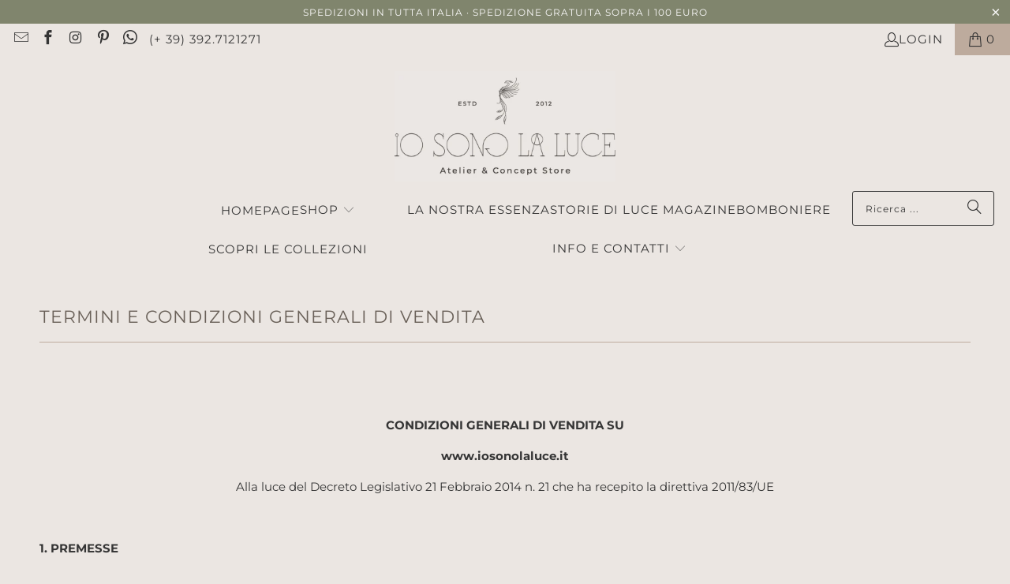

--- FILE ---
content_type: text/html; charset=utf-8
request_url: https://iosonolaluce.it/pages/termini-e-condizioni-di-vendita
body_size: 42399
content:
<!DOCTYPE html>
<html class="no-js no-touch" lang="it">
  <head>
    <script src="//d1liekpayvooaz.cloudfront.net/apps/customizery/customizery.js?shop=io-sono-la-luce.myshopify.com"></script>

<meta name="google-site-verification" content="VYqDcnqmd9DIx_PRdg8oUUR6mswZAIYizdX1fiu-Oh8" />
    <meta charset="utf-8">
    <meta http-equiv="cleartype" content="on">
    <meta name="robots" content="index,follow">

    <!-- Mobile Specific Metas -->
    <meta name="HandheldFriendly" content="True">
    <meta name="MobileOptimized" content="320">
    <meta name="viewport" content="width=device-width,initial-scale=1">
    <meta name="theme-color" content="#ebe6e2">

    
    <title>
      Termini e Condizioni Generali di Vendita - Io Sono La Luce 
    </title>

    
      <meta name="description" content="    CONDIZIONI GENERALI DI VENDITA SU www.iosonolaluce.it Alla luce del Decreto Legislativo 21 Febbraio 2014 n. 21 che ha recepito la direttiva 2011/83/UE   1. PREMESSE L&#39;uso e gli ordini di acquisto, effettuati a distanza tramite rete telematica, dei prodotti presenti sul sito www.iosonolaluce.it sono regolati dalle p"/>
    

    <link rel="preconnect" href="https://fonts.shopifycdn.com" />
    <link rel="preconnect" href="https://cdn.shopify.com" />
    <link rel="preconnect" href="https://cdn.shopifycloud.com" />

    <link rel="dns-prefetch" href="https://v.shopify.com" />
    <link rel="dns-prefetch" href="https://www.youtube.com" />
    <link rel="dns-prefetch" href="https://vimeo.com" />

    <link href="//iosonolaluce.it/cdn/shop/t/28/assets/jquery.min.js?v=147293088974801289311739800254" as="script" rel="preload">

    <!-- Stylesheet for Fancybox library -->
    <link rel="stylesheet" href="//iosonolaluce.it/cdn/shop/t/28/assets/fancybox.css?v=19278034316635137701739800254" type="text/css" media="all" defer>

    <!-- Stylesheets for Turbo -->
    <link href="//iosonolaluce.it/cdn/shop/t/28/assets/styles.css?v=53058622439892731241763411475" rel="stylesheet" type="text/css" media="all" />

    <!-- Icons -->
    
      <link rel="shortcut icon" type="image/x-icon" href="//iosonolaluce.it/cdn/shop/files/favicon-32x32_e383b554-1ad8-4e91-9ee1-6de55921464e_180x180.png?v=1633283414">
      <link rel="apple-touch-icon" href="//iosonolaluce.it/cdn/shop/files/favicon-32x32_e383b554-1ad8-4e91-9ee1-6de55921464e_180x180.png?v=1633283414"/>
      <link rel="apple-touch-icon" sizes="57x57" href="//iosonolaluce.it/cdn/shop/files/favicon-32x32_e383b554-1ad8-4e91-9ee1-6de55921464e_57x57.png?v=1633283414"/>
      <link rel="apple-touch-icon" sizes="60x60" href="//iosonolaluce.it/cdn/shop/files/favicon-32x32_e383b554-1ad8-4e91-9ee1-6de55921464e_60x60.png?v=1633283414"/>
      <link rel="apple-touch-icon" sizes="72x72" href="//iosonolaluce.it/cdn/shop/files/favicon-32x32_e383b554-1ad8-4e91-9ee1-6de55921464e_72x72.png?v=1633283414"/>
      <link rel="apple-touch-icon" sizes="76x76" href="//iosonolaluce.it/cdn/shop/files/favicon-32x32_e383b554-1ad8-4e91-9ee1-6de55921464e_76x76.png?v=1633283414"/>
      <link rel="apple-touch-icon" sizes="114x114" href="//iosonolaluce.it/cdn/shop/files/favicon-32x32_e383b554-1ad8-4e91-9ee1-6de55921464e_114x114.png?v=1633283414"/>
      <link rel="apple-touch-icon" sizes="180x180" href="//iosonolaluce.it/cdn/shop/files/favicon-32x32_e383b554-1ad8-4e91-9ee1-6de55921464e_180x180.png?v=1633283414"/>
      <link rel="apple-touch-icon" sizes="228x228" href="//iosonolaluce.it/cdn/shop/files/favicon-32x32_e383b554-1ad8-4e91-9ee1-6de55921464e_228x228.png?v=1633283414"/>
    
    <link rel="canonical" href="https://iosonolaluce.it/pages/termini-e-condizioni-di-vendita"/>

    

    

    

    
    <script>
      window.PXUTheme = window.PXUTheme || {};
      window.PXUTheme.version = '9.5.1';
      window.PXUTheme.name = 'Turbo';
    </script>
    


    
<template id="price-ui"><span class="price " data-price></span><span class="compare-at-price" data-compare-at-price></span><span class="unit-pricing" data-unit-pricing></span></template>
    <template id="price-ui-badge"><div class="price-ui-badge__sticker price-ui-badge__sticker--">
    <span class="price-ui-badge__sticker-text" data-badge></span>
  </div></template>
    
    <template id="price-ui__price"><span class="money" data-price></span></template>
    <template id="price-ui__price-range"><span class="price-min" data-price-min><span class="money" data-price></span></span> - <span class="price-max" data-price-max><span class="money" data-price></span></span></template>
    <template id="price-ui__unit-pricing"><span class="unit-quantity" data-unit-quantity></span> | <span class="unit-price" data-unit-price><span class="money" data-price></span></span> / <span class="unit-measurement" data-unit-measurement></span></template>
    <template id="price-ui-badge__percent-savings-range">Risparmia fino a <span data-price-percent></span>%</template>
    <template id="price-ui-badge__percent-savings">Risparmia <span data-price-percent></span>%</template>
    <template id="price-ui-badge__price-savings-range">Risparmia fino a <span class="money" data-price></span></template>
    <template id="price-ui-badge__price-savings">Risparmia <span class="money" data-price></span></template>
    <template id="price-ui-badge__on-sale">Sconto</template>
    <template id="price-ui-badge__sold-out">TERMINATO</template>
    <template id="price-ui-badge__in-stock">Disponibile</template>
    


    <script>
      
window.PXUTheme = window.PXUTheme || {};


window.PXUTheme.theme_settings = {};
window.PXUTheme.currency = {};
window.PXUTheme.routes = window.PXUTheme.routes || {};


window.PXUTheme.theme_settings.display_tos_checkbox = true;
window.PXUTheme.theme_settings.go_to_checkout = false;
window.PXUTheme.theme_settings.cart_action = "ajax";
window.PXUTheme.theme_settings.cart_shipping_calculator = false;


window.PXUTheme.theme_settings.collection_swatches = false;
window.PXUTheme.theme_settings.collection_secondary_image = true;


window.PXUTheme.currency.show_multiple_currencies = false;
window.PXUTheme.currency.shop_currency = "EUR";
window.PXUTheme.currency.default_currency = "EUR";
window.PXUTheme.currency.display_format = "money_format";
window.PXUTheme.currency.money_format = "€{{amount_with_comma_separator}}";
window.PXUTheme.currency.money_format_no_currency = "€{{amount_with_comma_separator}}";
window.PXUTheme.currency.money_format_currency = "€{{amount_with_comma_separator}} EUR";
window.PXUTheme.currency.native_multi_currency = false;
window.PXUTheme.currency.iso_code = "EUR";
window.PXUTheme.currency.symbol = "€";


window.PXUTheme.theme_settings.display_inventory_left = true;
window.PXUTheme.theme_settings.inventory_threshold = 10;
window.PXUTheme.theme_settings.limit_quantity = true;


window.PXUTheme.theme_settings.menu_position = null;


window.PXUTheme.theme_settings.newsletter_popup = false;
window.PXUTheme.theme_settings.newsletter_popup_days = "2";
window.PXUTheme.theme_settings.newsletter_popup_mobile = true;
window.PXUTheme.theme_settings.newsletter_popup_seconds = 0;


window.PXUTheme.theme_settings.pagination_type = "infinite_scroll";


window.PXUTheme.theme_settings.enable_shopify_collection_badges = false;
window.PXUTheme.theme_settings.quick_shop_thumbnail_position = null;
window.PXUTheme.theme_settings.product_form_style = "select";
window.PXUTheme.theme_settings.sale_banner_enabled = true;
window.PXUTheme.theme_settings.display_savings = true;
window.PXUTheme.theme_settings.display_sold_out_price = true;
window.PXUTheme.theme_settings.free_text = "Gratis";
window.PXUTheme.theme_settings.video_looping = null;
window.PXUTheme.theme_settings.quick_shop_style = "inline";
window.PXUTheme.theme_settings.hover_enabled = false;


window.PXUTheme.routes.cart_url = "/cart";
window.PXUTheme.routes.cart_update_url = "/cart/update";
window.PXUTheme.routes.root_url = "/";
window.PXUTheme.routes.search_url = "/search";
window.PXUTheme.routes.all_products_collection_url = "/collections/all";
window.PXUTheme.routes.product_recommendations_url = "/recommendations/products";
window.PXUTheme.routes.predictive_search_url = "/search/suggest";


window.PXUTheme.theme_settings.image_loading_style = "blur-up";


window.PXUTheme.theme_settings.enable_autocomplete = true;


window.PXUTheme.theme_settings.page_dots_enabled = true;
window.PXUTheme.theme_settings.slideshow_arrow_size = "regular";


window.PXUTheme.theme_settings.quick_shop_enabled = false;


window.PXUTheme.theme_settings.enable_back_to_top_button = false;


window.PXUTheme.translation = {};


window.PXUTheme.translation.agree_to_terms_warning = "Devi Accettare i Termini e Condizioni di Vendita";
window.PXUTheme.translation.one_item_left = "Prodotto Rimanente";
window.PXUTheme.translation.items_left_text = "Prodotti Rimanenti ";
window.PXUTheme.translation.cart_savings_text = "Totale Risparmiato";
window.PXUTheme.translation.cart_discount_text = "Sconto";
window.PXUTheme.translation.cart_subtotal_text = "Totale";
window.PXUTheme.translation.cart_remove_text = "Rimuovi";
window.PXUTheme.translation.cart_free_text = "Gratis";


window.PXUTheme.translation.newsletter_success_text = "Grazie per esserti unito alla nostra community ed esserti iscritto alla newsletter!";


window.PXUTheme.translation.notify_email = "Inserisci il tuo indirizzo email ...";
window.PXUTheme.translation.notify_email_value = "Translation missing: it.contact.fields.email";
window.PXUTheme.translation.notify_email_send = "Invia";
window.PXUTheme.translation.notify_message_first = "Per favore, avvisami quando";
window.PXUTheme.translation.notify_message_last = "tornerà nuovamente disponibile -";
window.PXUTheme.translation.notify_success_text = "Grazie! Ti contatteremo quando il prodotto tornerà nuovamente disponibile!";


window.PXUTheme.translation.add_to_cart = "Aggiungi al Carrello";
window.PXUTheme.translation.coming_soon_text = "Presto in Arrivo";
window.PXUTheme.translation.sold_out_text = "TERMINATO";
window.PXUTheme.translation.sale_text = "Sconto";
window.PXUTheme.translation.savings_text = "Salvato";
window.PXUTheme.translation.percent_off_text = "% dal";
window.PXUTheme.translation.from_text = "Da ";
window.PXUTheme.translation.new_text = "Novità";
window.PXUTheme.translation.pre_order_text = "Pre Ordine";
window.PXUTheme.translation.unavailable_text = "Non Disponibile";


window.PXUTheme.translation.all_results = "Vedi tutti i Risultati";
window.PXUTheme.translation.no_results = "Ci dispiace, nessun risultato!";


window.PXUTheme.media_queries = {};
window.PXUTheme.media_queries.small = window.matchMedia( "(max-width: 480px)" );
window.PXUTheme.media_queries.medium = window.matchMedia( "(max-width: 798px)" );
window.PXUTheme.media_queries.large = window.matchMedia( "(min-width: 799px)" );
window.PXUTheme.media_queries.larger = window.matchMedia( "(min-width: 960px)" );
window.PXUTheme.media_queries.xlarge = window.matchMedia( "(min-width: 1200px)" );
window.PXUTheme.media_queries.ie10 = window.matchMedia( "all and (-ms-high-contrast: none), (-ms-high-contrast: active)" );
window.PXUTheme.media_queries.tablet = window.matchMedia( "only screen and (min-width: 799px) and (max-width: 1024px)" );
window.PXUTheme.media_queries.mobile_and_tablet = window.matchMedia( "(max-width: 1024px)" );

    </script>

    

    

    <script>
      
    </script>

    <!-- pxu-sections-js start DO NOT EDIT --><script src="//iosonolaluce.it/cdn/shop/t/28/assets/pxu-sections.js?v=78992380889438172771739800280" defer></script><!-- DO NOT EDIT pxu-sections-js end-->
<script>window.performance && window.performance.mark && window.performance.mark('shopify.content_for_header.start');</script><meta name="facebook-domain-verification" content="0s2ptuw09fjcnvxazno2olvrgtpu6p">
<meta name="facebook-domain-verification" content="05kz4zupp358eivlj4pnr77abcf8o7">
<meta id="shopify-digital-wallet" name="shopify-digital-wallet" content="/10127474746/digital_wallets/dialog">
<meta name="shopify-checkout-api-token" content="49f1b291f584e7b805e9bd3d56d93d48">
<meta id="in-context-paypal-metadata" data-shop-id="10127474746" data-venmo-supported="false" data-environment="production" data-locale="it_IT" data-paypal-v4="true" data-currency="EUR">
<script async="async" src="/checkouts/internal/preloads.js?locale=it-IT"></script>
<link rel="preconnect" href="https://shop.app" crossorigin="anonymous">
<script async="async" src="https://shop.app/checkouts/internal/preloads.js?locale=it-IT&shop_id=10127474746" crossorigin="anonymous"></script>
<script id="apple-pay-shop-capabilities" type="application/json">{"shopId":10127474746,"countryCode":"IT","currencyCode":"EUR","merchantCapabilities":["supports3DS"],"merchantId":"gid:\/\/shopify\/Shop\/10127474746","merchantName":"Io Sono La Luce ","requiredBillingContactFields":["postalAddress","email","phone"],"requiredShippingContactFields":["postalAddress","email","phone"],"shippingType":"shipping","supportedNetworks":["visa","maestro","masterCard","amex"],"total":{"type":"pending","label":"Io Sono La Luce ","amount":"1.00"},"shopifyPaymentsEnabled":true,"supportsSubscriptions":true}</script>
<script id="shopify-features" type="application/json">{"accessToken":"49f1b291f584e7b805e9bd3d56d93d48","betas":["rich-media-storefront-analytics"],"domain":"iosonolaluce.it","predictiveSearch":true,"shopId":10127474746,"locale":"it"}</script>
<script>var Shopify = Shopify || {};
Shopify.shop = "io-sono-la-luce.myshopify.com";
Shopify.locale = "it";
Shopify.currency = {"active":"EUR","rate":"1.0"};
Shopify.country = "IT";
Shopify.theme = {"name":"TURBINHO 3.0 FEBBRAIO 2025","id":178700452175,"schema_name":"Turbo","schema_version":"9.5.1","theme_store_id":null,"role":"main"};
Shopify.theme.handle = "null";
Shopify.theme.style = {"id":null,"handle":null};
Shopify.cdnHost = "iosonolaluce.it/cdn";
Shopify.routes = Shopify.routes || {};
Shopify.routes.root = "/";</script>
<script type="module">!function(o){(o.Shopify=o.Shopify||{}).modules=!0}(window);</script>
<script>!function(o){function n(){var o=[];function n(){o.push(Array.prototype.slice.apply(arguments))}return n.q=o,n}var t=o.Shopify=o.Shopify||{};t.loadFeatures=n(),t.autoloadFeatures=n()}(window);</script>
<script>
  window.ShopifyPay = window.ShopifyPay || {};
  window.ShopifyPay.apiHost = "shop.app\/pay";
  window.ShopifyPay.redirectState = null;
</script>
<script id="shop-js-analytics" type="application/json">{"pageType":"page"}</script>
<script defer="defer" async type="module" src="//iosonolaluce.it/cdn/shopifycloud/shop-js/modules/v2/client.init-shop-cart-sync_B0kkjBRt.it.esm.js"></script>
<script defer="defer" async type="module" src="//iosonolaluce.it/cdn/shopifycloud/shop-js/modules/v2/chunk.common_AgTufRUD.esm.js"></script>
<script type="module">
  await import("//iosonolaluce.it/cdn/shopifycloud/shop-js/modules/v2/client.init-shop-cart-sync_B0kkjBRt.it.esm.js");
await import("//iosonolaluce.it/cdn/shopifycloud/shop-js/modules/v2/chunk.common_AgTufRUD.esm.js");

  window.Shopify.SignInWithShop?.initShopCartSync?.({"fedCMEnabled":true,"windoidEnabled":true});

</script>
<script>
  window.Shopify = window.Shopify || {};
  if (!window.Shopify.featureAssets) window.Shopify.featureAssets = {};
  window.Shopify.featureAssets['shop-js'] = {"shop-cart-sync":["modules/v2/client.shop-cart-sync_XOjUULQV.it.esm.js","modules/v2/chunk.common_AgTufRUD.esm.js"],"init-fed-cm":["modules/v2/client.init-fed-cm_CFGyCp6W.it.esm.js","modules/v2/chunk.common_AgTufRUD.esm.js"],"shop-button":["modules/v2/client.shop-button_D8PBjgvE.it.esm.js","modules/v2/chunk.common_AgTufRUD.esm.js"],"shop-cash-offers":["modules/v2/client.shop-cash-offers_UU-Uz0VT.it.esm.js","modules/v2/chunk.common_AgTufRUD.esm.js","modules/v2/chunk.modal_B6cKP347.esm.js"],"init-windoid":["modules/v2/client.init-windoid_DoFDvLIZ.it.esm.js","modules/v2/chunk.common_AgTufRUD.esm.js"],"shop-toast-manager":["modules/v2/client.shop-toast-manager_B4ykeoIZ.it.esm.js","modules/v2/chunk.common_AgTufRUD.esm.js"],"init-shop-email-lookup-coordinator":["modules/v2/client.init-shop-email-lookup-coordinator_CSPRSD92.it.esm.js","modules/v2/chunk.common_AgTufRUD.esm.js"],"init-shop-cart-sync":["modules/v2/client.init-shop-cart-sync_B0kkjBRt.it.esm.js","modules/v2/chunk.common_AgTufRUD.esm.js"],"avatar":["modules/v2/client.avatar_BTnouDA3.it.esm.js"],"pay-button":["modules/v2/client.pay-button_CPiJlQ5G.it.esm.js","modules/v2/chunk.common_AgTufRUD.esm.js"],"init-customer-accounts":["modules/v2/client.init-customer-accounts_C_Urp9Ri.it.esm.js","modules/v2/client.shop-login-button_BPreIq_c.it.esm.js","modules/v2/chunk.common_AgTufRUD.esm.js","modules/v2/chunk.modal_B6cKP347.esm.js"],"init-shop-for-new-customer-accounts":["modules/v2/client.init-shop-for-new-customer-accounts_Yq_StG--.it.esm.js","modules/v2/client.shop-login-button_BPreIq_c.it.esm.js","modules/v2/chunk.common_AgTufRUD.esm.js","modules/v2/chunk.modal_B6cKP347.esm.js"],"shop-login-button":["modules/v2/client.shop-login-button_BPreIq_c.it.esm.js","modules/v2/chunk.common_AgTufRUD.esm.js","modules/v2/chunk.modal_B6cKP347.esm.js"],"init-customer-accounts-sign-up":["modules/v2/client.init-customer-accounts-sign-up_DwpZPwLB.it.esm.js","modules/v2/client.shop-login-button_BPreIq_c.it.esm.js","modules/v2/chunk.common_AgTufRUD.esm.js","modules/v2/chunk.modal_B6cKP347.esm.js"],"shop-follow-button":["modules/v2/client.shop-follow-button_DF4PngeR.it.esm.js","modules/v2/chunk.common_AgTufRUD.esm.js","modules/v2/chunk.modal_B6cKP347.esm.js"],"checkout-modal":["modules/v2/client.checkout-modal_oq8wp8Y_.it.esm.js","modules/v2/chunk.common_AgTufRUD.esm.js","modules/v2/chunk.modal_B6cKP347.esm.js"],"lead-capture":["modules/v2/client.lead-capture_gcFup1jy.it.esm.js","modules/v2/chunk.common_AgTufRUD.esm.js","modules/v2/chunk.modal_B6cKP347.esm.js"],"shop-login":["modules/v2/client.shop-login_DiId8eKP.it.esm.js","modules/v2/chunk.common_AgTufRUD.esm.js","modules/v2/chunk.modal_B6cKP347.esm.js"],"payment-terms":["modules/v2/client.payment-terms_DTfZn2x7.it.esm.js","modules/v2/chunk.common_AgTufRUD.esm.js","modules/v2/chunk.modal_B6cKP347.esm.js"]};
</script>
<script>(function() {
  var isLoaded = false;
  function asyncLoad() {
    if (isLoaded) return;
    isLoaded = true;
    var urls = ["https:\/\/cstt-app.herokuapp.com\/get_script\/4631821ec31d11ecb8448a17385d26fc.js?v=215811\u0026shop=io-sono-la-luce.myshopify.com","\/\/d1liekpayvooaz.cloudfront.net\/apps\/customizery\/customizery.js?shop=io-sono-la-luce.myshopify.com","https:\/\/omnisnippet1.com\/platforms\/shopify.js?source=scriptTag\u0026v=2025-05-15T12\u0026shop=io-sono-la-luce.myshopify.com"];
    for (var i = 0; i < urls.length; i++) {
      var s = document.createElement('script');
      s.type = 'text/javascript';
      s.async = true;
      s.src = urls[i];
      var x = document.getElementsByTagName('script')[0];
      x.parentNode.insertBefore(s, x);
    }
  };
  if(window.attachEvent) {
    window.attachEvent('onload', asyncLoad);
  } else {
    window.addEventListener('load', asyncLoad, false);
  }
})();</script>
<script id="__st">var __st={"a":10127474746,"offset":3600,"reqid":"a7879b70-2b2b-4eab-88bd-b377078ad4a4-1768603524","pageurl":"iosonolaluce.it\/pages\/termini-e-condizioni-di-vendita","s":"pages-24357765178","u":"fef5a374e861","p":"page","rtyp":"page","rid":24357765178};</script>
<script>window.ShopifyPaypalV4VisibilityTracking = true;</script>
<script id="captcha-bootstrap">!function(){'use strict';const t='contact',e='account',n='new_comment',o=[[t,t],['blogs',n],['comments',n],[t,'customer']],c=[[e,'customer_login'],[e,'guest_login'],[e,'recover_customer_password'],[e,'create_customer']],r=t=>t.map((([t,e])=>`form[action*='/${t}']:not([data-nocaptcha='true']) input[name='form_type'][value='${e}']`)).join(','),a=t=>()=>t?[...document.querySelectorAll(t)].map((t=>t.form)):[];function s(){const t=[...o],e=r(t);return a(e)}const i='password',u='form_key',d=['recaptcha-v3-token','g-recaptcha-response','h-captcha-response',i],f=()=>{try{return window.sessionStorage}catch{return}},m='__shopify_v',_=t=>t.elements[u];function p(t,e,n=!1){try{const o=window.sessionStorage,c=JSON.parse(o.getItem(e)),{data:r}=function(t){const{data:e,action:n}=t;return t[m]||n?{data:e,action:n}:{data:t,action:n}}(c);for(const[e,n]of Object.entries(r))t.elements[e]&&(t.elements[e].value=n);n&&o.removeItem(e)}catch(o){console.error('form repopulation failed',{error:o})}}const l='form_type',E='cptcha';function T(t){t.dataset[E]=!0}const w=window,h=w.document,L='Shopify',v='ce_forms',y='captcha';let A=!1;((t,e)=>{const n=(g='f06e6c50-85a8-45c8-87d0-21a2b65856fe',I='https://cdn.shopify.com/shopifycloud/storefront-forms-hcaptcha/ce_storefront_forms_captcha_hcaptcha.v1.5.2.iife.js',D={infoText:'Protetto da hCaptcha',privacyText:'Privacy',termsText:'Termini'},(t,e,n)=>{const o=w[L][v],c=o.bindForm;if(c)return c(t,g,e,D).then(n);var r;o.q.push([[t,g,e,D],n]),r=I,A||(h.body.append(Object.assign(h.createElement('script'),{id:'captcha-provider',async:!0,src:r})),A=!0)});var g,I,D;w[L]=w[L]||{},w[L][v]=w[L][v]||{},w[L][v].q=[],w[L][y]=w[L][y]||{},w[L][y].protect=function(t,e){n(t,void 0,e),T(t)},Object.freeze(w[L][y]),function(t,e,n,w,h,L){const[v,y,A,g]=function(t,e,n){const i=e?o:[],u=t?c:[],d=[...i,...u],f=r(d),m=r(i),_=r(d.filter((([t,e])=>n.includes(e))));return[a(f),a(m),a(_),s()]}(w,h,L),I=t=>{const e=t.target;return e instanceof HTMLFormElement?e:e&&e.form},D=t=>v().includes(t);t.addEventListener('submit',(t=>{const e=I(t);if(!e)return;const n=D(e)&&!e.dataset.hcaptchaBound&&!e.dataset.recaptchaBound,o=_(e),c=g().includes(e)&&(!o||!o.value);(n||c)&&t.preventDefault(),c&&!n&&(function(t){try{if(!f())return;!function(t){const e=f();if(!e)return;const n=_(t);if(!n)return;const o=n.value;o&&e.removeItem(o)}(t);const e=Array.from(Array(32),(()=>Math.random().toString(36)[2])).join('');!function(t,e){_(t)||t.append(Object.assign(document.createElement('input'),{type:'hidden',name:u})),t.elements[u].value=e}(t,e),function(t,e){const n=f();if(!n)return;const o=[...t.querySelectorAll(`input[type='${i}']`)].map((({name:t})=>t)),c=[...d,...o],r={};for(const[a,s]of new FormData(t).entries())c.includes(a)||(r[a]=s);n.setItem(e,JSON.stringify({[m]:1,action:t.action,data:r}))}(t,e)}catch(e){console.error('failed to persist form',e)}}(e),e.submit())}));const S=(t,e)=>{t&&!t.dataset[E]&&(n(t,e.some((e=>e===t))),T(t))};for(const o of['focusin','change'])t.addEventListener(o,(t=>{const e=I(t);D(e)&&S(e,y())}));const B=e.get('form_key'),M=e.get(l),P=B&&M;t.addEventListener('DOMContentLoaded',(()=>{const t=y();if(P)for(const e of t)e.elements[l].value===M&&p(e,B);[...new Set([...A(),...v().filter((t=>'true'===t.dataset.shopifyCaptcha))])].forEach((e=>S(e,t)))}))}(h,new URLSearchParams(w.location.search),n,t,e,['guest_login'])})(!0,!0)}();</script>
<script integrity="sha256-4kQ18oKyAcykRKYeNunJcIwy7WH5gtpwJnB7kiuLZ1E=" data-source-attribution="shopify.loadfeatures" defer="defer" src="//iosonolaluce.it/cdn/shopifycloud/storefront/assets/storefront/load_feature-a0a9edcb.js" crossorigin="anonymous"></script>
<script crossorigin="anonymous" defer="defer" src="//iosonolaluce.it/cdn/shopifycloud/storefront/assets/shopify_pay/storefront-65b4c6d7.js?v=20250812"></script>
<script data-source-attribution="shopify.dynamic_checkout.dynamic.init">var Shopify=Shopify||{};Shopify.PaymentButton=Shopify.PaymentButton||{isStorefrontPortableWallets:!0,init:function(){window.Shopify.PaymentButton.init=function(){};var t=document.createElement("script");t.src="https://iosonolaluce.it/cdn/shopifycloud/portable-wallets/latest/portable-wallets.it.js",t.type="module",document.head.appendChild(t)}};
</script>
<script data-source-attribution="shopify.dynamic_checkout.buyer_consent">
  function portableWalletsHideBuyerConsent(e){var t=document.getElementById("shopify-buyer-consent"),n=document.getElementById("shopify-subscription-policy-button");t&&n&&(t.classList.add("hidden"),t.setAttribute("aria-hidden","true"),n.removeEventListener("click",e))}function portableWalletsShowBuyerConsent(e){var t=document.getElementById("shopify-buyer-consent"),n=document.getElementById("shopify-subscription-policy-button");t&&n&&(t.classList.remove("hidden"),t.removeAttribute("aria-hidden"),n.addEventListener("click",e))}window.Shopify?.PaymentButton&&(window.Shopify.PaymentButton.hideBuyerConsent=portableWalletsHideBuyerConsent,window.Shopify.PaymentButton.showBuyerConsent=portableWalletsShowBuyerConsent);
</script>
<script data-source-attribution="shopify.dynamic_checkout.cart.bootstrap">document.addEventListener("DOMContentLoaded",(function(){function t(){return document.querySelector("shopify-accelerated-checkout-cart, shopify-accelerated-checkout")}if(t())Shopify.PaymentButton.init();else{new MutationObserver((function(e,n){t()&&(Shopify.PaymentButton.init(),n.disconnect())})).observe(document.body,{childList:!0,subtree:!0})}}));
</script>
<link id="shopify-accelerated-checkout-styles" rel="stylesheet" media="screen" href="https://iosonolaluce.it/cdn/shopifycloud/portable-wallets/latest/accelerated-checkout-backwards-compat.css" crossorigin="anonymous">
<style id="shopify-accelerated-checkout-cart">
        #shopify-buyer-consent {
  margin-top: 1em;
  display: inline-block;
  width: 100%;
}

#shopify-buyer-consent.hidden {
  display: none;
}

#shopify-subscription-policy-button {
  background: none;
  border: none;
  padding: 0;
  text-decoration: underline;
  font-size: inherit;
  cursor: pointer;
}

#shopify-subscription-policy-button::before {
  box-shadow: none;
}

      </style>

<script>window.performance && window.performance.mark && window.performance.mark('shopify.content_for_header.end');</script>

    

<meta name="author" content="Io Sono La Luce ">
<meta property="og:url" content="https://iosonolaluce.it/pages/termini-e-condizioni-di-vendita">
<meta property="og:site_name" content="Io Sono La Luce ">




  <meta property="og:type" content="article">
  <meta property="og:title" content="Termini e Condizioni Generali di Vendita">
  

  
      
  <meta property="og:image" content="https://iosonolaluce.it/cdn/shop/files/CANDELE_PROFUMATE_CERA_DI_SOIA_-2_9492281c-fbe6-4691-8e2b-7502c6511d34_1200x.jpg?v=1650657493">
  <meta property="og:image:secure_url" content="https://iosonolaluce.it/cdn/shop/files/CANDELE_PROFUMATE_CERA_DI_SOIA_-2_9492281c-fbe6-4691-8e2b-7502c6511d34_1200x.jpg?v=1650657493">
  <meta property="og:image:width" content="2048">
  <meta property="og:image:height" content="2048">

  



  <meta property="og:description" content="    CONDIZIONI GENERALI DI VENDITA SU www.iosonolaluce.it Alla luce del Decreto Legislativo 21 Febbraio 2014 n. 21 che ha recepito la direttiva 2011/83/UE   1. PREMESSE L&#39;uso e gli ordini di acquisto, effettuati a distanza tramite rete telematica, dei prodotti presenti sul sito www.iosonolaluce.it sono regolati dalle p">




<meta name="twitter:card" content="summary">



    
    
  <!-- pxu-sections-css start DO NOT EDIT --><link href="//iosonolaluce.it/cdn/shop/t/28/assets/pxu-sections.css?v=74283623626138419931739800279" rel="stylesheet" type="text/css" media="all" /><!-- DO NOT EDIT pxu-sections-css end-->
<!-- BEGIN app block: shopify://apps/xo-insert-code/blocks/insert-code-header/72017b12-3679-442e-b23c-5c62460717f5 --><!-- XO-InsertCode Header -->


<script type="text/javascript">
var _iub = _iub || [];
_iub.csConfiguration = {"emailMarketing":{"styles":{"backgroundColor":"#EBE6E2","buttonsBackgroundColor":"#80856D","buttonsTextColor":"#FFFFFF","footerBackgroundColor":"#696058","footerTextColor":"#FFFFFF","textColor":"#353535"},"theme":"dark"},"perPurposeConsent":true,"siteId":1368430,"cookiePolicyId":11701259,"lang":"it","banner":{"acceptButtonColor":"#80856D","acceptButtonDisplay":true,"backgroundColor":"#EBE6E2","closeButtonRejects":true,"continueWithoutAcceptingButtonColor":"#696058","continueWithoutAcceptingButtonDisplay":true,"customizeButtonColor":"#696058","customizeButtonDisplay":true,"explicitWithdrawal":true,"listPurposes":true,"linksColor":"#353535","position":"float-bottom-center","textColor":"#353535"}};
</script>
<script type="text/javascript" src="https://cs.iubenda.com/autoblocking/1368430.js"></script>
<script type="text/javascript" src="//cdn.iubenda.com/cs/iubenda_cs.js" charset="UTF-8" async></script>
  
<!-- End: XO-InsertCode Header -->


<!-- END app block --><link href="https://monorail-edge.shopifysvc.com" rel="dns-prefetch">
<script>(function(){if ("sendBeacon" in navigator && "performance" in window) {try {var session_token_from_headers = performance.getEntriesByType('navigation')[0].serverTiming.find(x => x.name == '_s').description;} catch {var session_token_from_headers = undefined;}var session_cookie_matches = document.cookie.match(/_shopify_s=([^;]*)/);var session_token_from_cookie = session_cookie_matches && session_cookie_matches.length === 2 ? session_cookie_matches[1] : "";var session_token = session_token_from_headers || session_token_from_cookie || "";function handle_abandonment_event(e) {var entries = performance.getEntries().filter(function(entry) {return /monorail-edge.shopifysvc.com/.test(entry.name);});if (!window.abandonment_tracked && entries.length === 0) {window.abandonment_tracked = true;var currentMs = Date.now();var navigation_start = performance.timing.navigationStart;var payload = {shop_id: 10127474746,url: window.location.href,navigation_start,duration: currentMs - navigation_start,session_token,page_type: "page"};window.navigator.sendBeacon("https://monorail-edge.shopifysvc.com/v1/produce", JSON.stringify({schema_id: "online_store_buyer_site_abandonment/1.1",payload: payload,metadata: {event_created_at_ms: currentMs,event_sent_at_ms: currentMs}}));}}window.addEventListener('pagehide', handle_abandonment_event);}}());</script>
<script id="web-pixels-manager-setup">(function e(e,d,r,n,o){if(void 0===o&&(o={}),!Boolean(null===(a=null===(i=window.Shopify)||void 0===i?void 0:i.analytics)||void 0===a?void 0:a.replayQueue)){var i,a;window.Shopify=window.Shopify||{};var t=window.Shopify;t.analytics=t.analytics||{};var s=t.analytics;s.replayQueue=[],s.publish=function(e,d,r){return s.replayQueue.push([e,d,r]),!0};try{self.performance.mark("wpm:start")}catch(e){}var l=function(){var e={modern:/Edge?\/(1{2}[4-9]|1[2-9]\d|[2-9]\d{2}|\d{4,})\.\d+(\.\d+|)|Firefox\/(1{2}[4-9]|1[2-9]\d|[2-9]\d{2}|\d{4,})\.\d+(\.\d+|)|Chrom(ium|e)\/(9{2}|\d{3,})\.\d+(\.\d+|)|(Maci|X1{2}).+ Version\/(15\.\d+|(1[6-9]|[2-9]\d|\d{3,})\.\d+)([,.]\d+|)( \(\w+\)|)( Mobile\/\w+|) Safari\/|Chrome.+OPR\/(9{2}|\d{3,})\.\d+\.\d+|(CPU[ +]OS|iPhone[ +]OS|CPU[ +]iPhone|CPU IPhone OS|CPU iPad OS)[ +]+(15[._]\d+|(1[6-9]|[2-9]\d|\d{3,})[._]\d+)([._]\d+|)|Android:?[ /-](13[3-9]|1[4-9]\d|[2-9]\d{2}|\d{4,})(\.\d+|)(\.\d+|)|Android.+Firefox\/(13[5-9]|1[4-9]\d|[2-9]\d{2}|\d{4,})\.\d+(\.\d+|)|Android.+Chrom(ium|e)\/(13[3-9]|1[4-9]\d|[2-9]\d{2}|\d{4,})\.\d+(\.\d+|)|SamsungBrowser\/([2-9]\d|\d{3,})\.\d+/,legacy:/Edge?\/(1[6-9]|[2-9]\d|\d{3,})\.\d+(\.\d+|)|Firefox\/(5[4-9]|[6-9]\d|\d{3,})\.\d+(\.\d+|)|Chrom(ium|e)\/(5[1-9]|[6-9]\d|\d{3,})\.\d+(\.\d+|)([\d.]+$|.*Safari\/(?![\d.]+ Edge\/[\d.]+$))|(Maci|X1{2}).+ Version\/(10\.\d+|(1[1-9]|[2-9]\d|\d{3,})\.\d+)([,.]\d+|)( \(\w+\)|)( Mobile\/\w+|) Safari\/|Chrome.+OPR\/(3[89]|[4-9]\d|\d{3,})\.\d+\.\d+|(CPU[ +]OS|iPhone[ +]OS|CPU[ +]iPhone|CPU IPhone OS|CPU iPad OS)[ +]+(10[._]\d+|(1[1-9]|[2-9]\d|\d{3,})[._]\d+)([._]\d+|)|Android:?[ /-](13[3-9]|1[4-9]\d|[2-9]\d{2}|\d{4,})(\.\d+|)(\.\d+|)|Mobile Safari.+OPR\/([89]\d|\d{3,})\.\d+\.\d+|Android.+Firefox\/(13[5-9]|1[4-9]\d|[2-9]\d{2}|\d{4,})\.\d+(\.\d+|)|Android.+Chrom(ium|e)\/(13[3-9]|1[4-9]\d|[2-9]\d{2}|\d{4,})\.\d+(\.\d+|)|Android.+(UC? ?Browser|UCWEB|U3)[ /]?(15\.([5-9]|\d{2,})|(1[6-9]|[2-9]\d|\d{3,})\.\d+)\.\d+|SamsungBrowser\/(5\.\d+|([6-9]|\d{2,})\.\d+)|Android.+MQ{2}Browser\/(14(\.(9|\d{2,})|)|(1[5-9]|[2-9]\d|\d{3,})(\.\d+|))(\.\d+|)|K[Aa][Ii]OS\/(3\.\d+|([4-9]|\d{2,})\.\d+)(\.\d+|)/},d=e.modern,r=e.legacy,n=navigator.userAgent;return n.match(d)?"modern":n.match(r)?"legacy":"unknown"}(),u="modern"===l?"modern":"legacy",c=(null!=n?n:{modern:"",legacy:""})[u],f=function(e){return[e.baseUrl,"/wpm","/b",e.hashVersion,"modern"===e.buildTarget?"m":"l",".js"].join("")}({baseUrl:d,hashVersion:r,buildTarget:u}),m=function(e){var d=e.version,r=e.bundleTarget,n=e.surface,o=e.pageUrl,i=e.monorailEndpoint;return{emit:function(e){var a=e.status,t=e.errorMsg,s=(new Date).getTime(),l=JSON.stringify({metadata:{event_sent_at_ms:s},events:[{schema_id:"web_pixels_manager_load/3.1",payload:{version:d,bundle_target:r,page_url:o,status:a,surface:n,error_msg:t},metadata:{event_created_at_ms:s}}]});if(!i)return console&&console.warn&&console.warn("[Web Pixels Manager] No Monorail endpoint provided, skipping logging."),!1;try{return self.navigator.sendBeacon.bind(self.navigator)(i,l)}catch(e){}var u=new XMLHttpRequest;try{return u.open("POST",i,!0),u.setRequestHeader("Content-Type","text/plain"),u.send(l),!0}catch(e){return console&&console.warn&&console.warn("[Web Pixels Manager] Got an unhandled error while logging to Monorail."),!1}}}}({version:r,bundleTarget:l,surface:e.surface,pageUrl:self.location.href,monorailEndpoint:e.monorailEndpoint});try{o.browserTarget=l,function(e){var d=e.src,r=e.async,n=void 0===r||r,o=e.onload,i=e.onerror,a=e.sri,t=e.scriptDataAttributes,s=void 0===t?{}:t,l=document.createElement("script"),u=document.querySelector("head"),c=document.querySelector("body");if(l.async=n,l.src=d,a&&(l.integrity=a,l.crossOrigin="anonymous"),s)for(var f in s)if(Object.prototype.hasOwnProperty.call(s,f))try{l.dataset[f]=s[f]}catch(e){}if(o&&l.addEventListener("load",o),i&&l.addEventListener("error",i),u)u.appendChild(l);else{if(!c)throw new Error("Did not find a head or body element to append the script");c.appendChild(l)}}({src:f,async:!0,onload:function(){if(!function(){var e,d;return Boolean(null===(d=null===(e=window.Shopify)||void 0===e?void 0:e.analytics)||void 0===d?void 0:d.initialized)}()){var d=window.webPixelsManager.init(e)||void 0;if(d){var r=window.Shopify.analytics;r.replayQueue.forEach((function(e){var r=e[0],n=e[1],o=e[2];d.publishCustomEvent(r,n,o)})),r.replayQueue=[],r.publish=d.publishCustomEvent,r.visitor=d.visitor,r.initialized=!0}}},onerror:function(){return m.emit({status:"failed",errorMsg:"".concat(f," has failed to load")})},sri:function(e){var d=/^sha384-[A-Za-z0-9+/=]+$/;return"string"==typeof e&&d.test(e)}(c)?c:"",scriptDataAttributes:o}),m.emit({status:"loading"})}catch(e){m.emit({status:"failed",errorMsg:(null==e?void 0:e.message)||"Unknown error"})}}})({shopId: 10127474746,storefrontBaseUrl: "https://iosonolaluce.it",extensionsBaseUrl: "https://extensions.shopifycdn.com/cdn/shopifycloud/web-pixels-manager",monorailEndpoint: "https://monorail-edge.shopifysvc.com/unstable/produce_batch",surface: "storefront-renderer",enabledBetaFlags: ["2dca8a86"],webPixelsConfigList: [{"id":"1895137615","configuration":"{\"apiURL\":\"https:\/\/api.omnisend.com\",\"appURL\":\"https:\/\/app.omnisend.com\",\"brandID\":\"67d4466d25a8f38ba8cd2d98\",\"trackingURL\":\"https:\/\/wt.omnisendlink.com\"}","eventPayloadVersion":"v1","runtimeContext":"STRICT","scriptVersion":"aa9feb15e63a302383aa48b053211bbb","type":"APP","apiClientId":186001,"privacyPurposes":["ANALYTICS","MARKETING","SALE_OF_DATA"],"dataSharingAdjustments":{"protectedCustomerApprovalScopes":["read_customer_address","read_customer_email","read_customer_name","read_customer_personal_data","read_customer_phone"]}},{"id":"1707311439","configuration":"{\"config\":\"{\\\"pixel_id\\\":\\\"G-TERY9ZZ2YM\\\",\\\"google_tag_ids\\\":[\\\"G-TERY9ZZ2YM\\\",\\\"AW-976332205\\\"],\\\"gtag_events\\\":[{\\\"type\\\":\\\"search\\\",\\\"action_label\\\":[\\\"G-TERY9ZZ2YM\\\",\\\"AW-976332205\\\/-3jrCPDB9IsBEK3LxtED\\\"]},{\\\"type\\\":\\\"begin_checkout\\\",\\\"action_label\\\":[\\\"G-TERY9ZZ2YM\\\",\\\"AW-976332205\\\/YbQkCO3B9IsBEK3LxtED\\\"]},{\\\"type\\\":\\\"view_item\\\",\\\"action_label\\\":[\\\"G-TERY9ZZ2YM\\\",\\\"AW-976332205\\\/UCeNCOfB9IsBEK3LxtED\\\"]},{\\\"type\\\":\\\"purchase\\\",\\\"action_label\\\":[\\\"G-TERY9ZZ2YM\\\",\\\"AW-976332205\\\/PsSBCOTB9IsBEK3LxtED\\\"]},{\\\"type\\\":\\\"page_view\\\",\\\"action_label\\\":[\\\"G-TERY9ZZ2YM\\\",\\\"AW-976332205\\\/LyRmCOHB9IsBEK3LxtED\\\"]},{\\\"type\\\":\\\"add_payment_info\\\",\\\"action_label\\\":[\\\"G-TERY9ZZ2YM\\\",\\\"AW-976332205\\\/tul9CPPB9IsBEK3LxtED\\\"]},{\\\"type\\\":\\\"add_to_cart\\\",\\\"action_label\\\":[\\\"G-TERY9ZZ2YM\\\",\\\"AW-976332205\\\/qDybCOrB9IsBEK3LxtED\\\"]}],\\\"enable_monitoring_mode\\\":false}\"}","eventPayloadVersion":"v1","runtimeContext":"OPEN","scriptVersion":"b2a88bafab3e21179ed38636efcd8a93","type":"APP","apiClientId":1780363,"privacyPurposes":[],"dataSharingAdjustments":{"protectedCustomerApprovalScopes":["read_customer_address","read_customer_email","read_customer_name","read_customer_personal_data","read_customer_phone"]}},{"id":"440500559","configuration":"{\"pixel_id\":\"1183232388871442\",\"pixel_type\":\"facebook_pixel\",\"metaapp_system_user_token\":\"-\"}","eventPayloadVersion":"v1","runtimeContext":"OPEN","scriptVersion":"ca16bc87fe92b6042fbaa3acc2fbdaa6","type":"APP","apiClientId":2329312,"privacyPurposes":["ANALYTICS","MARKETING","SALE_OF_DATA"],"dataSharingAdjustments":{"protectedCustomerApprovalScopes":["read_customer_address","read_customer_email","read_customer_name","read_customer_personal_data","read_customer_phone"]}},{"id":"152273231","configuration":"{\"tagID\":\"2612404051595\"}","eventPayloadVersion":"v1","runtimeContext":"STRICT","scriptVersion":"18031546ee651571ed29edbe71a3550b","type":"APP","apiClientId":3009811,"privacyPurposes":["ANALYTICS","MARKETING","SALE_OF_DATA"],"dataSharingAdjustments":{"protectedCustomerApprovalScopes":["read_customer_address","read_customer_email","read_customer_name","read_customer_personal_data","read_customer_phone"]}},{"id":"shopify-app-pixel","configuration":"{}","eventPayloadVersion":"v1","runtimeContext":"STRICT","scriptVersion":"0450","apiClientId":"shopify-pixel","type":"APP","privacyPurposes":["ANALYTICS","MARKETING"]},{"id":"shopify-custom-pixel","eventPayloadVersion":"v1","runtimeContext":"LAX","scriptVersion":"0450","apiClientId":"shopify-pixel","type":"CUSTOM","privacyPurposes":["ANALYTICS","MARKETING"]}],isMerchantRequest: false,initData: {"shop":{"name":"Io Sono La Luce ","paymentSettings":{"currencyCode":"EUR"},"myshopifyDomain":"io-sono-la-luce.myshopify.com","countryCode":"IT","storefrontUrl":"https:\/\/iosonolaluce.it"},"customer":null,"cart":null,"checkout":null,"productVariants":[],"purchasingCompany":null},},"https://iosonolaluce.it/cdn","fcfee988w5aeb613cpc8e4bc33m6693e112",{"modern":"","legacy":""},{"shopId":"10127474746","storefrontBaseUrl":"https:\/\/iosonolaluce.it","extensionBaseUrl":"https:\/\/extensions.shopifycdn.com\/cdn\/shopifycloud\/web-pixels-manager","surface":"storefront-renderer","enabledBetaFlags":"[\"2dca8a86\"]","isMerchantRequest":"false","hashVersion":"fcfee988w5aeb613cpc8e4bc33m6693e112","publish":"custom","events":"[[\"page_viewed\",{}]]"});</script><script>
  window.ShopifyAnalytics = window.ShopifyAnalytics || {};
  window.ShopifyAnalytics.meta = window.ShopifyAnalytics.meta || {};
  window.ShopifyAnalytics.meta.currency = 'EUR';
  var meta = {"page":{"pageType":"page","resourceType":"page","resourceId":24357765178,"requestId":"a7879b70-2b2b-4eab-88bd-b377078ad4a4-1768603524"}};
  for (var attr in meta) {
    window.ShopifyAnalytics.meta[attr] = meta[attr];
  }
</script>
<script class="analytics">
  (function () {
    var customDocumentWrite = function(content) {
      var jquery = null;

      if (window.jQuery) {
        jquery = window.jQuery;
      } else if (window.Checkout && window.Checkout.$) {
        jquery = window.Checkout.$;
      }

      if (jquery) {
        jquery('body').append(content);
      }
    };

    var hasLoggedConversion = function(token) {
      if (token) {
        return document.cookie.indexOf('loggedConversion=' + token) !== -1;
      }
      return false;
    }

    var setCookieIfConversion = function(token) {
      if (token) {
        var twoMonthsFromNow = new Date(Date.now());
        twoMonthsFromNow.setMonth(twoMonthsFromNow.getMonth() + 2);

        document.cookie = 'loggedConversion=' + token + '; expires=' + twoMonthsFromNow;
      }
    }

    var trekkie = window.ShopifyAnalytics.lib = window.trekkie = window.trekkie || [];
    if (trekkie.integrations) {
      return;
    }
    trekkie.methods = [
      'identify',
      'page',
      'ready',
      'track',
      'trackForm',
      'trackLink'
    ];
    trekkie.factory = function(method) {
      return function() {
        var args = Array.prototype.slice.call(arguments);
        args.unshift(method);
        trekkie.push(args);
        return trekkie;
      };
    };
    for (var i = 0; i < trekkie.methods.length; i++) {
      var key = trekkie.methods[i];
      trekkie[key] = trekkie.factory(key);
    }
    trekkie.load = function(config) {
      trekkie.config = config || {};
      trekkie.config.initialDocumentCookie = document.cookie;
      var first = document.getElementsByTagName('script')[0];
      var script = document.createElement('script');
      script.type = 'text/javascript';
      script.onerror = function(e) {
        var scriptFallback = document.createElement('script');
        scriptFallback.type = 'text/javascript';
        scriptFallback.onerror = function(error) {
                var Monorail = {
      produce: function produce(monorailDomain, schemaId, payload) {
        var currentMs = new Date().getTime();
        var event = {
          schema_id: schemaId,
          payload: payload,
          metadata: {
            event_created_at_ms: currentMs,
            event_sent_at_ms: currentMs
          }
        };
        return Monorail.sendRequest("https://" + monorailDomain + "/v1/produce", JSON.stringify(event));
      },
      sendRequest: function sendRequest(endpointUrl, payload) {
        // Try the sendBeacon API
        if (window && window.navigator && typeof window.navigator.sendBeacon === 'function' && typeof window.Blob === 'function' && !Monorail.isIos12()) {
          var blobData = new window.Blob([payload], {
            type: 'text/plain'
          });

          if (window.navigator.sendBeacon(endpointUrl, blobData)) {
            return true;
          } // sendBeacon was not successful

        } // XHR beacon

        var xhr = new XMLHttpRequest();

        try {
          xhr.open('POST', endpointUrl);
          xhr.setRequestHeader('Content-Type', 'text/plain');
          xhr.send(payload);
        } catch (e) {
          console.log(e);
        }

        return false;
      },
      isIos12: function isIos12() {
        return window.navigator.userAgent.lastIndexOf('iPhone; CPU iPhone OS 12_') !== -1 || window.navigator.userAgent.lastIndexOf('iPad; CPU OS 12_') !== -1;
      }
    };
    Monorail.produce('monorail-edge.shopifysvc.com',
      'trekkie_storefront_load_errors/1.1',
      {shop_id: 10127474746,
      theme_id: 178700452175,
      app_name: "storefront",
      context_url: window.location.href,
      source_url: "//iosonolaluce.it/cdn/s/trekkie.storefront.cd680fe47e6c39ca5d5df5f0a32d569bc48c0f27.min.js"});

        };
        scriptFallback.async = true;
        scriptFallback.src = '//iosonolaluce.it/cdn/s/trekkie.storefront.cd680fe47e6c39ca5d5df5f0a32d569bc48c0f27.min.js';
        first.parentNode.insertBefore(scriptFallback, first);
      };
      script.async = true;
      script.src = '//iosonolaluce.it/cdn/s/trekkie.storefront.cd680fe47e6c39ca5d5df5f0a32d569bc48c0f27.min.js';
      first.parentNode.insertBefore(script, first);
    };
    trekkie.load(
      {"Trekkie":{"appName":"storefront","development":false,"defaultAttributes":{"shopId":10127474746,"isMerchantRequest":null,"themeId":178700452175,"themeCityHash":"13551961815975636896","contentLanguage":"it","currency":"EUR","eventMetadataId":"6b6a7890-8101-4353-bd56-c84f97719a66"},"isServerSideCookieWritingEnabled":true,"monorailRegion":"shop_domain","enabledBetaFlags":["65f19447"]},"Session Attribution":{},"S2S":{"facebookCapiEnabled":true,"source":"trekkie-storefront-renderer","apiClientId":580111}}
    );

    var loaded = false;
    trekkie.ready(function() {
      if (loaded) return;
      loaded = true;

      window.ShopifyAnalytics.lib = window.trekkie;

      var originalDocumentWrite = document.write;
      document.write = customDocumentWrite;
      try { window.ShopifyAnalytics.merchantGoogleAnalytics.call(this); } catch(error) {};
      document.write = originalDocumentWrite;

      window.ShopifyAnalytics.lib.page(null,{"pageType":"page","resourceType":"page","resourceId":24357765178,"requestId":"a7879b70-2b2b-4eab-88bd-b377078ad4a4-1768603524","shopifyEmitted":true});

      var match = window.location.pathname.match(/checkouts\/(.+)\/(thank_you|post_purchase)/)
      var token = match? match[1]: undefined;
      if (!hasLoggedConversion(token)) {
        setCookieIfConversion(token);
        
      }
    });


        var eventsListenerScript = document.createElement('script');
        eventsListenerScript.async = true;
        eventsListenerScript.src = "//iosonolaluce.it/cdn/shopifycloud/storefront/assets/shop_events_listener-3da45d37.js";
        document.getElementsByTagName('head')[0].appendChild(eventsListenerScript);

})();</script>
  <script>
  if (!window.ga || (window.ga && typeof window.ga !== 'function')) {
    window.ga = function ga() {
      (window.ga.q = window.ga.q || []).push(arguments);
      if (window.Shopify && window.Shopify.analytics && typeof window.Shopify.analytics.publish === 'function') {
        window.Shopify.analytics.publish("ga_stub_called", {}, {sendTo: "google_osp_migration"});
      }
      console.error("Shopify's Google Analytics stub called with:", Array.from(arguments), "\nSee https://help.shopify.com/manual/promoting-marketing/pixels/pixel-migration#google for more information.");
    };
    if (window.Shopify && window.Shopify.analytics && typeof window.Shopify.analytics.publish === 'function') {
      window.Shopify.analytics.publish("ga_stub_initialized", {}, {sendTo: "google_osp_migration"});
    }
  }
</script>
<script
  defer
  src="https://iosonolaluce.it/cdn/shopifycloud/perf-kit/shopify-perf-kit-3.0.4.min.js"
  data-application="storefront-renderer"
  data-shop-id="10127474746"
  data-render-region="gcp-us-east1"
  data-page-type="page"
  data-theme-instance-id="178700452175"
  data-theme-name="Turbo"
  data-theme-version="9.5.1"
  data-monorail-region="shop_domain"
  data-resource-timing-sampling-rate="10"
  data-shs="true"
  data-shs-beacon="true"
  data-shs-export-with-fetch="true"
  data-shs-logs-sample-rate="1"
  data-shs-beacon-endpoint="https://iosonolaluce.it/api/collect"
></script>
</head>

  

  <noscript>
    <style>
      .product_section .product_form,
      .product_gallery {
        opacity: 1;
      }

      .multi_select,
      form .select {
        display: block !important;
      }

      .image-element__wrap {
        display: none;
      }
    </style>
  </noscript>

  <body class="page"
        data-money-format="€{{amount_with_comma_separator}}"
        data-shop-currency="EUR"
        data-shop-url="https://iosonolaluce.it">
<script>window.KlarnaThemeGlobals={};</script>  <script>
    document.documentElement.className=document.documentElement.className.replace(/\bno-js\b/,'js');
    if(window.Shopify&&window.Shopify.designMode)document.documentElement.className+=' in-theme-editor';
    if(('ontouchstart' in window)||window.DocumentTouch&&document instanceof DocumentTouch)document.documentElement.className=document.documentElement.className.replace(/\bno-touch\b/,'has-touch');
  </script>

    
    <svg
      class="icon-star-reference"
      aria-hidden="true"
      focusable="false"
      role="presentation"
      xmlns="http://www.w3.org/2000/svg" width="20" height="20" viewBox="3 3 17 17" fill="none"
    >
      <symbol id="icon-star">
        <rect class="icon-star-background" width="20" height="20" fill="currentColor"/>
        <path d="M10 3L12.163 7.60778L17 8.35121L13.5 11.9359L14.326 17L10 14.6078L5.674 17L6.5 11.9359L3 8.35121L7.837 7.60778L10 3Z" stroke="currentColor" stroke-width="2" stroke-linecap="round" stroke-linejoin="round" fill="none"/>
      </symbol>
      <clipPath id="icon-star-clip">
        <path d="M10 3L12.163 7.60778L17 8.35121L13.5 11.9359L14.326 17L10 14.6078L5.674 17L6.5 11.9359L3 8.35121L7.837 7.60778L10 3Z" stroke="currentColor" stroke-width="2" stroke-linecap="round" stroke-linejoin="round"/>
      </clipPath>
    </svg>
    


    <div class="header-group">
      
      <!-- BEGIN sections: header-group -->
<div id="shopify-section-sections--24708555669839__header" class="shopify-section shopify-section-group-header-group shopify-section--header"><script
  type="application/json"
  data-section-type="header"
  data-section-id="sections--24708555669839__header"
>
</script>



<script type="application/ld+json">
  {
    "@context": "http://schema.org",
    "@type": "Organization",
    "name": "Io Sono La Luce ",
    
      
      "logo": "https://iosonolaluce.it/cdn/shop/files/io_sono_la_luce_6b9cb820-ffed-40a6-9518-96ff4a06a279_400x.png?v=1740081846",
    
    "sameAs": [
      "",
      "",
      "",
      "",
      "https://www.facebook.com/iosonolaluce",
      "",
      "",
      "https://www.instagram.com/iosonolaluce/",
      "",
      "",
      "",
      "",
      "",
      "https://www.pinterest.it/iosonolalucerm/",
      "",
      "",
      "",
      "",
      "",
      "",
      "",
      "",
      "",
      "https://wa.me/message/VIHEC7SKQAR7O1",
      ""
    ],
    "url": "https://iosonolaluce.it/pages/termini-e-condizioni-di-vendita"
  }
</script>




<header id="header" class="mobile_nav-fixed--false">
  
    <div class="promo-banner">
      <div class="promo-banner__content">
        <p>SPEDIZIONI IN TUTTA ITALIA · SPEDIZIONE GRATUITA SOPRA I 100 EURO </p>
      </div>
      <div class="promo-banner__close"></div>
    </div>
  

  <div class="top-bar">
    <details data-mobile-menu>
      <summary class="mobile_nav dropdown_link" data-mobile-menu-trigger>
        <div data-mobile-menu-icon>
          <span></span>
          <span></span>
          <span></span>
          <span></span>
        </div>

        <span class="mobile-menu-title">Menù</span>
      </summary>
      <div class="mobile-menu-container dropdown" data-nav>
        <ul class="menu" id="mobile_menu">
          
  <template data-nav-parent-template>
    <li class="sublink">
      <a href="#" data-no-instant class="parent-link--true"><div class="mobile-menu-item-title" data-nav-title></div><span class="right icon-down-arrow"></span></a>
      <ul class="mobile-mega-menu" data-meganav-target-container>
      </ul>
    </li>
  </template>
  
    
      <li data-mobile-dropdown-rel="homepage" data-meganav-mobile-target="homepage">
        
          <a data-nav-title data-no-instant href="/" class="parent-link--false">
            Homepage 
          </a>
        
      </li>
    
  
    
      <li data-mobile-dropdown-rel="shop" data-meganav-mobile-target="shop">
        
          <a data-nav-title data-no-instant href="/collections" class="parent-link--true">
            Shop 
          </a>
        
      </li>
    
  
    
      <li data-mobile-dropdown-rel="scopri-le-collezioni" data-meganav-mobile-target="scopri-le-collezioni">
        
          <a data-nav-title data-no-instant href="/collections" class="parent-link--true">
            Scopri le Collezioni
          </a>
        
      </li>
    
  


          
  <template data-nav-parent-template>
    <li class="sublink">
      <a href="#" data-no-instant class="parent-link--true"><div class="mobile-menu-item-title" data-nav-title></div><span class="right icon-down-arrow"></span></a>
      <ul class="mobile-mega-menu" data-meganav-target-container>
      </ul>
    </li>
  </template>
  
    
      <li data-mobile-dropdown-rel="la-nostra-essenza" data-meganav-mobile-target="la-nostra-essenza">
        
          <a data-nav-title data-no-instant href="/pages/la-nostra-storia" class="parent-link--true">
            La Nostra Essenza
          </a>
        
      </li>
    
  
    
      <li data-mobile-dropdown-rel="storie-di-luce-magazine" data-meganav-mobile-target="storie-di-luce-magazine">
        
          <a data-nav-title data-no-instant href="/blogs/storie-di-luce" class="parent-link--true">
            Storie di Luce Magazine
          </a>
        
      </li>
    
  
    
      <li data-mobile-dropdown-rel="bomboniere" data-meganav-mobile-target="bomboniere">
        
          <a data-nav-title data-no-instant href="/pages/bomboniere" class="parent-link--true">
            Bomboniere
          </a>
        
      </li>
    
  
    
      <li data-mobile-dropdown-rel="info-e-contatti" data-meganav-mobile-target="info-e-contatti">
        
          <a data-nav-title data-no-instant href="/pages/contattaci" class="parent-link--true">
            Info e Contatti 
          </a>
        
      </li>
    
  


          
  



          
            <li>
              <a href="tel:(39)392.7121271">(+ 39) 392.7121271</a>
            </li>
          

          
            
              <li data-no-instant>
                <a href="/account/login" id="customer_login_link">Login</a>
              </li>
            
          

          
        </ul>
      </div>
    </details>

    <a href="/" title="Io Sono La Luce " class="mobile_logo logo">
      
        <img
          src="//iosonolaluce.it/cdn/shop/files/io_sono_la_luce_a3a61878-c085-455d-a09b-734c13611937_410x.png?v=1740083014"
          alt="Io Sono La Luce "
          class="lazyload"
          style="object-fit: cover; object-position: 50.0% 50.0%;"
        >
      
    </a>

    <div class="top-bar--right">
      
        <a href="/search" class="icon-search dropdown_link" title="Cerca" data-dropdown-rel="search"></a>
      

      
        <div class="cart-container">
          <a href="/cart" class="icon-bag mini_cart dropdown_link" title="Carrello" data-no-instant> <span class="cart_count">0</span></a>
        </div>
      
    </div>
  </div>
</header>





<header
  class="
    
    search-enabled--true
  "
  data-desktop-header
  data-header-feature-image="false"
>
  <div
    class="
      header
      header-fixed--false
      header-background--solid
    "
      data-header-is-absolute=""
  >
    
      <div class="promo-banner">
        <div class="promo-banner__content">
          <p>SPEDIZIONI IN TUTTA ITALIA · SPEDIZIONE GRATUITA SOPRA I 100 EURO </p>
        </div>
        <div class="promo-banner__close"></div>
      </div>
    

    <div class="top-bar">
      
        <ul class="social_icons">
  

  

  

   

  
    <li><a href="mailto:iosonolaluce@iosonolaluce.com" title="Email Io Sono La Luce " class="icon-email"></a></li>
  

  
    <li><a href="https://www.facebook.com/iosonolaluce" title="Io Sono La Luce  on Facebook" rel="me" target="_blank" class="icon-facebook"></a></li>
  

  

  

  
    <li><a href="https://www.instagram.com/iosonolaluce/" title="Io Sono La Luce  on Instagram" rel="me" target="_blank" class="icon-instagram"></a></li>
  

  

  

  

  

  

  
    <li><a href="https://www.pinterest.it/iosonolalucerm/" title="Io Sono La Luce  on Pinterest" rel="me" target="_blank" class="icon-pinterest"></a></li>
  

  

  

  

  

  

  

  

  

  

  
    <li><a href="https://wa.me/message/VIHEC7SKQAR7O1" title="Io Sono La Luce  on WhatsApp" rel="me" target="_blank" class="icon-whatsapp"></a></li>
  

  
</ul>

      

      <ul class="top-bar__menu menu">
        
          <li>
            <a href="tel:(39)392.7121271">(+ 39) 392.7121271</a>
          </li>
        

        
      </ul>

      <div class="top-bar--right-menu">
        <ul class="top-bar__menu">
          

          
            <li>
              <a
                href="/account"
                class="
                  top-bar__login-link
                  icon-user
                "
                title="Il Mio Account "
              >
                Login
              </a>
            </li>
          
        </ul>

        
          <div class="cart-container">
            <a href="/cart" class="icon-bag mini_cart dropdown_link" data-no-instant>
              <span class="cart_count">0</span>
            </a>

            
              <div class="tos_warning cart_content animated fadeIn">
                <div class="js-empty-cart__message ">
                  <p class="empty_cart">Il Tuo Carrello è Vuoto</p>
                </div>

                <form action="/cart"
                      method="post"
                      class="hidden"
                      data-total-discount="0"
                      data-money-format="€{{amount_with_comma_separator}}"
                      data-shop-currency="EUR"
                      data-shop-name="Io Sono La Luce "
                      data-cart-form="mini-cart">
                  <a class="cart_content__continue-shopping secondary_button">
                    Continua lo Shopping
                  </a>

                  <ul class="cart_items js-cart_items">
                  </ul>

                  <ul>
                    <li class="cart_discounts js-cart_discounts sale">
                      
                    </li>

                    <li class="cart_subtotal js-cart_subtotal">
                      <span class="right">
                        <span class="money">
                          


  €0,00


                        </span>
                      </span>

                      <span>Totale</span>
                    </li>

                    <li class="cart_savings sale js-cart_savings">
                      
                    </li>

                    <li><p class="cart-message meta">Tasse Incluse. <a href="/policies/shipping-policy"> Il Costo di Spedizione </a> calcolate al momento del checkout.
</p>
                    </li>

                    <li>
                      

                      

                      
                        <div class="cart_text">
                          <p>Tempistiche: Gli ordini verranno preparati, evasi ed affidati al corriere in circa 4 giorni lavorativi successivi al pagamento. Per la spedizione il corriere impiega circa 1-2 giorni lavorativi ( soffioni ed articoli in cera personalizzati possono richiedere qualche giorno in più ). <strong>Occorrono quindi circa 6 giorni lavorativi totali tra la preparazione di un ordine e la sua consegna.</strong></p><p><em>***I dati sulle tempistiche sono puramente indicativi e non vincolanti: per richieste specifiche di consegna in date certe e tassative si prega prima di contattarci per verificare disponibilità***</em></p><p>Per i ritiri su Roma considerare 4-5 giorni lavorativi</p>
                        </div>
                      

                      
                        <button type="submit" class="global-button global-button--primary add_to_cart" data-minicart-checkout-button>Vai al Carrello </button>
                      
                    </li>
                  </ul>
                </form>
              </div>
            
          </div>
        
      </div>
    </div>

    <div class="main-nav__wrapper">
      <div class="main-nav menu-position--block logo-alignment--center logo-position--center search-enabled--true" data-show-dropdown-on-click>
        

        
        

        

        

        

        
          
          <div class="header__logo logo--image">
            <a href="/" title="Io Sono La Luce ">
              

              
                <img
                  src="//iosonolaluce.it/cdn/shop/files/io_sono_la_luce_6b9cb820-ffed-40a6-9518-96ff4a06a279_410x.png?v=1740081846"
                  class="primary_logo lazyload"
                  alt="Io Sono La Luce "
                  style="object-fit: cover; object-position: 50.0% 50.0%;"
                >
              
            </a>
          </div>
        

          <div
            class="
              nav
              nav--combined
              nav--center
              center
            "
          >
            <div class="combined-menu-container">
              
          

<nav
  class="nav-desktop "
  data-nav
  data-nav-desktop
  aria-label="Translation missing: it.navigation.header.main_nav"
>
  <template data-nav-parent-template>
    <li
      class="
        nav-desktop__tier-1-item
        nav-desktop__tier-1-item--widemenu-parent
      "
      data-nav-desktop-parent
    >
      <details data-nav-desktop-details>
        <summary
          data-href
          class="
            nav-desktop__tier-1-link
            nav-desktop__tier-1-link--parent
          "
          data-nav-desktop-link
          aria-expanded="false"
          
          aria-controls="nav-tier-2-"
          role="button"
        >
          <span data-nav-title></span>
          <span class="icon-down-arrow"></span>
        </summary>
        <div
          class="
            nav-desktop__tier-2
            nav-desktop__tier-2--full-width-menu
          "
          tabindex="-1"
          data-nav-desktop-tier-2
          data-nav-desktop-submenu
          data-nav-desktop-full-width-menu
          data-meganav-target-container
          >
      </details>
    </li>
  </template>
  <ul
    class="nav-desktop__tier-1"
    data-nav-desktop-tier-1
  >
    
      
      

      <li
        class="
          nav-desktop__tier-1-item
          
        "
        
        data-meganav-desktop-target="homepage"
      >
        
          <a href="/"
        
          class="
            nav-desktop__tier-1-link
            
            
          "
          data-nav-desktop-link
          
        >
          <span data-nav-title>Homepage </span>
          
        
          </a>
        

        
      </li>
    
      
      

      <li
        class="
          nav-desktop__tier-1-item
          
        "
        
        data-meganav-desktop-target="shop"
      >
        
          <a href="/collections"
        
          class="
            nav-desktop__tier-1-link
            
            
          "
          data-nav-desktop-link
          
        >
          <span data-nav-title>Shop </span>
          
        
          </a>
        

        
      </li>
    
      
      

      <li
        class="
          nav-desktop__tier-1-item
          
        "
        
        data-meganav-desktop-target="scopri-le-collezioni"
      >
        
          <a href="/collections"
        
          class="
            nav-desktop__tier-1-link
            
            
          "
          data-nav-desktop-link
          
        >
          <span data-nav-title>Scopri le Collezioni</span>
          
        
          </a>
        

        
      </li>
    
  </ul>
</nav>

        
              
          

<nav
  class="nav-desktop "
  data-nav
  data-nav-desktop
  aria-label="Translation missing: it.navigation.header.main_nav"
>
  <template data-nav-parent-template>
    <li
      class="
        nav-desktop__tier-1-item
        nav-desktop__tier-1-item--widemenu-parent
      "
      data-nav-desktop-parent
    >
      <details data-nav-desktop-details>
        <summary
          data-href
          class="
            nav-desktop__tier-1-link
            nav-desktop__tier-1-link--parent
          "
          data-nav-desktop-link
          aria-expanded="false"
          
          aria-controls="nav-tier-2-"
          role="button"
        >
          <span data-nav-title></span>
          <span class="icon-down-arrow"></span>
        </summary>
        <div
          class="
            nav-desktop__tier-2
            nav-desktop__tier-2--full-width-menu
          "
          tabindex="-1"
          data-nav-desktop-tier-2
          data-nav-desktop-submenu
          data-nav-desktop-full-width-menu
          data-meganav-target-container
          >
      </details>
    </li>
  </template>
  <ul
    class="nav-desktop__tier-1"
    data-nav-desktop-tier-1
  >
    
      
      

      <li
        class="
          nav-desktop__tier-1-item
          
        "
        
        data-meganav-desktop-target="la-nostra-essenza"
      >
        
          <a href="/pages/la-nostra-storia"
        
          class="
            nav-desktop__tier-1-link
            
            
          "
          data-nav-desktop-link
          
        >
          <span data-nav-title>La Nostra Essenza</span>
          
        
          </a>
        

        
      </li>
    
      
      

      <li
        class="
          nav-desktop__tier-1-item
          
        "
        
        data-meganav-desktop-target="storie-di-luce-magazine"
      >
        
          <a href="/blogs/storie-di-luce"
        
          class="
            nav-desktop__tier-1-link
            
            
          "
          data-nav-desktop-link
          
        >
          <span data-nav-title>Storie di Luce Magazine</span>
          
        
          </a>
        

        
      </li>
    
      
      

      <li
        class="
          nav-desktop__tier-1-item
          
        "
        
        data-meganav-desktop-target="bomboniere"
      >
        
          <a href="/pages/bomboniere"
        
          class="
            nav-desktop__tier-1-link
            
            
          "
          data-nav-desktop-link
          
        >
          <span data-nav-title>Bomboniere</span>
          
        
          </a>
        

        
      </li>
    
      
      

      <li
        class="
          nav-desktop__tier-1-item
          
        "
        
        data-meganav-desktop-target="info-e-contatti"
      >
        
          <a href="/pages/contattaci"
        
          class="
            nav-desktop__tier-1-link
            
            
          "
          data-nav-desktop-link
          
        >
          <span data-nav-title>Info e Contatti </span>
          
        
          </a>
        

        
      </li>
    
  </ul>
</nav>

        
            </div>

            
          
            <div class="search-container">
              



<div class="search-form-container">
  <form
    class="
      search-form
      search-form--header
    "
    action="/search"
    data-autocomplete-true
  >
    <div class="search-form__input-wrapper">
      <input
        class="search-form__input"
        type="text"
        name="q"
        placeholder="Ricerca ..."
        aria-label="Ricerca ..."
        value=""
        autocorrect="off"
        autocomplete="off"
        autocapitalize="off"
        spellcheck="false"
        data-search-input
      >

      

      <button
        class="
          search-form__submit-button
          global-button
        "
        type="submit"
        aria-label="Cerca "
      >
        <span class="icon-search"></span>
      </button>
    </div>

    
      <div
        class="predictive-search"
        data-predictive-search
        data-loading="false"
      >

<svg
  class="loading-icon predictive-search__loading-state-spinner"
  width="24"
  height="24"
  viewBox="0 0 24 24"
  xmlns="http://www.w3.org/2000/svg"
  
>
  <path d="M12,1A11,11,0,1,0,23,12,11,11,0,0,0,12,1Zm0,19a8,8,0,1,1,8-8A8,8,0,0,1,12,20Z"/>
  <path d="M10.14,1.16a11,11,0,0,0-9,8.92A1.59,1.59,0,0,0,2.46,12,1.52,1.52,0,0,0,4.11,10.7a8,8,0,0,1,6.66-6.61A1.42,1.42,0,0,0,12,2.69h0A1.57,1.57,0,0,0,10.14,1.16Z"/>
</svg>
<div class="predictive-search__results" data-predictive-search-results></div>
      </div>
    
  </form>

  
</div>


              <div class="search-link">
                <a
                  class="
                    icon-search
                    dropdown_link
                  "
                  href="/search"
                  title="Cerca"
                  data-dropdown-rel="search"
                >
                </a>
              </div>
            </div>
          
        
          </div>
        
      </div>
    </div>
  </div>
</header>


<script>
  (() => {
    const header = document.querySelector('[data-header-feature-image="true"]');
    if (header) {
      header.classList.add('feature_image');
    }

    const headerContent = document.querySelector('[data-header-is-absolute="true"]');
    if (header) {
      header.classList.add('is-absolute');
    }
  })();
</script>

<style>
  div.header__logo,
  div.header__logo img,
  div.header__logo span,
  .sticky_nav .menu-position--block .header__logo {
    max-width: 205px;
  }
</style>

<style> #shopify-section-sections--24708555669839__header header img {max-width: 280px !important; height: auto !important; padding: 10px 0 !important; object-fit: contain !important;}@media only screen and (max-width: 798px) {.mobile_logo img {max-width: 280px !important; max-height: 80px !important; height: auto !important; padding-top: 20px !important; margin-top: 30px !important; object-fit: contain !important;} </style></div><div id="shopify-section-sections--24708555669839__mega_menu_1" class="shopify-section shopify-section-group-header-group shopify-section--mega-menu">
<script
  type="application/json"
  data-section-type="mega-menu-1"
  data-section-id="sections--24708555669839__mega_menu_1"
>
</script>


  <details>
    <summary
      class="
        nav-desktop__tier-1-link
        nav-desktop__tier-1-link--parent
      "
    >
      <span>Shop</span>
      <span class="icon-down-arrow"></span>
    </summary>
    <div
      class="
        mega-menu
        menu
        dropdown_content
      "
      data-meganav-desktop
      data-meganav-handle="shop"
    >
      
        <div class="dropdown_column" >
          
            
            
              <div class="mega-menu__richtext">
                
              </div>
            

            
            
              <div class="mega-menu__image-caption-link">
                <a >
                  
                    














  <div
    class="image-element__wrap"
    style="
      
      
      
        max-width: 1280px;
      
    "
  ><img
        class="
          lazyload
          transition--blur-up
          
        "
        alt="Candela profumata in campana di vetro realizzata in cera di soia naturale al profumo di mela cotta e cannella
"
        
          src="//iosonolaluce.it/cdn/shop/files/HANAMI-CANDELA-PROFUMATA-IN-CERA-DI-SOIA-CAMPANA-DI-VETRO-CANNELLA-E-MELA-COTTA_50x.webp?v=1741537743"
        
        data-src="//iosonolaluce.it/cdn/shop/files/HANAMI-CANDELA-PROFUMATA-IN-CERA-DI-SOIA-CAMPANA-DI-VETRO-CANNELLA-E-MELA-COTTA_1600x.webp?v=1741537743"
        data-sizes="auto"
        data-aspectratio="1280/1280"
        data-srcset="//iosonolaluce.it/cdn/shop/files/HANAMI-CANDELA-PROFUMATA-IN-CERA-DI-SOIA-CAMPANA-DI-VETRO-CANNELLA-E-MELA-COTTA_5000x.webp?v=1741537743 5000w,
    //iosonolaluce.it/cdn/shop/files/HANAMI-CANDELA-PROFUMATA-IN-CERA-DI-SOIA-CAMPANA-DI-VETRO-CANNELLA-E-MELA-COTTA_4500x.webp?v=1741537743 4500w,
    //iosonolaluce.it/cdn/shop/files/HANAMI-CANDELA-PROFUMATA-IN-CERA-DI-SOIA-CAMPANA-DI-VETRO-CANNELLA-E-MELA-COTTA_4000x.webp?v=1741537743 4000w,
    //iosonolaluce.it/cdn/shop/files/HANAMI-CANDELA-PROFUMATA-IN-CERA-DI-SOIA-CAMPANA-DI-VETRO-CANNELLA-E-MELA-COTTA_3500x.webp?v=1741537743 3500w,
    //iosonolaluce.it/cdn/shop/files/HANAMI-CANDELA-PROFUMATA-IN-CERA-DI-SOIA-CAMPANA-DI-VETRO-CANNELLA-E-MELA-COTTA_3000x.webp?v=1741537743 3000w,
    //iosonolaluce.it/cdn/shop/files/HANAMI-CANDELA-PROFUMATA-IN-CERA-DI-SOIA-CAMPANA-DI-VETRO-CANNELLA-E-MELA-COTTA_2500x.webp?v=1741537743 2500w,
    //iosonolaluce.it/cdn/shop/files/HANAMI-CANDELA-PROFUMATA-IN-CERA-DI-SOIA-CAMPANA-DI-VETRO-CANNELLA-E-MELA-COTTA_2000x.webp?v=1741537743 2000w,
    //iosonolaluce.it/cdn/shop/files/HANAMI-CANDELA-PROFUMATA-IN-CERA-DI-SOIA-CAMPANA-DI-VETRO-CANNELLA-E-MELA-COTTA_1800x.webp?v=1741537743 1800w,
    //iosonolaluce.it/cdn/shop/files/HANAMI-CANDELA-PROFUMATA-IN-CERA-DI-SOIA-CAMPANA-DI-VETRO-CANNELLA-E-MELA-COTTA_1600x.webp?v=1741537743 1600w,
    //iosonolaluce.it/cdn/shop/files/HANAMI-CANDELA-PROFUMATA-IN-CERA-DI-SOIA-CAMPANA-DI-VETRO-CANNELLA-E-MELA-COTTA_1400x.webp?v=1741537743 1400w,
    //iosonolaluce.it/cdn/shop/files/HANAMI-CANDELA-PROFUMATA-IN-CERA-DI-SOIA-CAMPANA-DI-VETRO-CANNELLA-E-MELA-COTTA_1200x.webp?v=1741537743 1200w,
    //iosonolaluce.it/cdn/shop/files/HANAMI-CANDELA-PROFUMATA-IN-CERA-DI-SOIA-CAMPANA-DI-VETRO-CANNELLA-E-MELA-COTTA_1000x.webp?v=1741537743 1000w,
    //iosonolaluce.it/cdn/shop/files/HANAMI-CANDELA-PROFUMATA-IN-CERA-DI-SOIA-CAMPANA-DI-VETRO-CANNELLA-E-MELA-COTTA_800x.webp?v=1741537743 800w,
    //iosonolaluce.it/cdn/shop/files/HANAMI-CANDELA-PROFUMATA-IN-CERA-DI-SOIA-CAMPANA-DI-VETRO-CANNELLA-E-MELA-COTTA_600x.webp?v=1741537743 600w,
    //iosonolaluce.it/cdn/shop/files/HANAMI-CANDELA-PROFUMATA-IN-CERA-DI-SOIA-CAMPANA-DI-VETRO-CANNELLA-E-MELA-COTTA_400x.webp?v=1741537743 400w,
    //iosonolaluce.it/cdn/shop/files/HANAMI-CANDELA-PROFUMATA-IN-CERA-DI-SOIA-CAMPANA-DI-VETRO-CANNELLA-E-MELA-COTTA_200x.webp?v=1741537743 200w"
        style="object-fit:cover;object-position:50.0% 50.0%;"
        width="1280"
        height="1280"
        srcset="data:image/svg+xml;utf8,<svg%20xmlns='http://www.w3.org/2000/svg'%20width='1280'%20height='1280'></svg>"
      ></div>



<noscript>
  <img
    class="
      noscript
      
    "
    src="//iosonolaluce.it/cdn/shop/files/HANAMI-CANDELA-PROFUMATA-IN-CERA-DI-SOIA-CAMPANA-DI-VETRO-CANNELLA-E-MELA-COTTA_2000x.webp?v=1741537743"
    alt="Candela profumata in campana di vetro realizzata in cera di soia naturale al profumo di mela cotta e cannella
"
    style="object-fit:cover;object-position:50.0% 50.0%;"
  >
</noscript>

                  
                  
                </a>
              </div>
            

            
            
              <div class="dropdown_column__menu">
                <ul class="dropdown_title">
                  <li>
                    <a >Luce & Design</a>
                  </li>
                </ul>
                
                  <ul>
                    
                      <li>
                        <a href="/collections/candele-profumate-cera-di-soia">Candele Profumate in Cera di Soia </a>
                      </li>
                    
                      <li>
                        <a href="/collections/cialde-di-cera-tart-e-brucia-essenze">Cialde di Cera Tarts e Brucia Essenze</a>
                      </li>
                    
                      <li>
                        <a href="/collections/candele-scultoree-di-design">Candele Scultoree di Design </a>
                      </li>
                    
                      <li>
                        <a href="/collections/portacandele">Portacandele e Candelabri</a>
                      </li>
                    
                  </ul>
                
              </div>
            

            
            

            
            

            
            

            
            

            
            
              <div class="mega-menu__richtext">
                
              </div>
            

          
        </div>
      
        <div class="dropdown_column" >
          
            
            
              <div class="mega-menu__richtext">
                
              </div>
            

            
            
              <div class="mega-menu__image-caption-link">
                <a >
                  
                    














  <div
    class="image-element__wrap"
    style="
      
      
      
        max-width: 1280px;
      
    "
  ><img
        class="
          lazyload
          transition--blur-up
          
        "
        alt="Bastoncini di Palo Santo, incenso naturale per rituali di purificazione
"
        
          src="//iosonolaluce.it/cdn/shop/files/PALO-SANTO-BASTONCINI-INCENSO-NATURALE-QUALITA-SUPERIORE-PURIFICAZIONE-ROMA-IO-SONO-LA-LUCE_50x.webp?v=1741538492"
        
        data-src="//iosonolaluce.it/cdn/shop/files/PALO-SANTO-BASTONCINI-INCENSO-NATURALE-QUALITA-SUPERIORE-PURIFICAZIONE-ROMA-IO-SONO-LA-LUCE_1600x.webp?v=1741538492"
        data-sizes="auto"
        data-aspectratio="1280/1280"
        data-srcset="//iosonolaluce.it/cdn/shop/files/PALO-SANTO-BASTONCINI-INCENSO-NATURALE-QUALITA-SUPERIORE-PURIFICAZIONE-ROMA-IO-SONO-LA-LUCE_5000x.webp?v=1741538492 5000w,
    //iosonolaluce.it/cdn/shop/files/PALO-SANTO-BASTONCINI-INCENSO-NATURALE-QUALITA-SUPERIORE-PURIFICAZIONE-ROMA-IO-SONO-LA-LUCE_4500x.webp?v=1741538492 4500w,
    //iosonolaluce.it/cdn/shop/files/PALO-SANTO-BASTONCINI-INCENSO-NATURALE-QUALITA-SUPERIORE-PURIFICAZIONE-ROMA-IO-SONO-LA-LUCE_4000x.webp?v=1741538492 4000w,
    //iosonolaluce.it/cdn/shop/files/PALO-SANTO-BASTONCINI-INCENSO-NATURALE-QUALITA-SUPERIORE-PURIFICAZIONE-ROMA-IO-SONO-LA-LUCE_3500x.webp?v=1741538492 3500w,
    //iosonolaluce.it/cdn/shop/files/PALO-SANTO-BASTONCINI-INCENSO-NATURALE-QUALITA-SUPERIORE-PURIFICAZIONE-ROMA-IO-SONO-LA-LUCE_3000x.webp?v=1741538492 3000w,
    //iosonolaluce.it/cdn/shop/files/PALO-SANTO-BASTONCINI-INCENSO-NATURALE-QUALITA-SUPERIORE-PURIFICAZIONE-ROMA-IO-SONO-LA-LUCE_2500x.webp?v=1741538492 2500w,
    //iosonolaluce.it/cdn/shop/files/PALO-SANTO-BASTONCINI-INCENSO-NATURALE-QUALITA-SUPERIORE-PURIFICAZIONE-ROMA-IO-SONO-LA-LUCE_2000x.webp?v=1741538492 2000w,
    //iosonolaluce.it/cdn/shop/files/PALO-SANTO-BASTONCINI-INCENSO-NATURALE-QUALITA-SUPERIORE-PURIFICAZIONE-ROMA-IO-SONO-LA-LUCE_1800x.webp?v=1741538492 1800w,
    //iosonolaluce.it/cdn/shop/files/PALO-SANTO-BASTONCINI-INCENSO-NATURALE-QUALITA-SUPERIORE-PURIFICAZIONE-ROMA-IO-SONO-LA-LUCE_1600x.webp?v=1741538492 1600w,
    //iosonolaluce.it/cdn/shop/files/PALO-SANTO-BASTONCINI-INCENSO-NATURALE-QUALITA-SUPERIORE-PURIFICAZIONE-ROMA-IO-SONO-LA-LUCE_1400x.webp?v=1741538492 1400w,
    //iosonolaluce.it/cdn/shop/files/PALO-SANTO-BASTONCINI-INCENSO-NATURALE-QUALITA-SUPERIORE-PURIFICAZIONE-ROMA-IO-SONO-LA-LUCE_1200x.webp?v=1741538492 1200w,
    //iosonolaluce.it/cdn/shop/files/PALO-SANTO-BASTONCINI-INCENSO-NATURALE-QUALITA-SUPERIORE-PURIFICAZIONE-ROMA-IO-SONO-LA-LUCE_1000x.webp?v=1741538492 1000w,
    //iosonolaluce.it/cdn/shop/files/PALO-SANTO-BASTONCINI-INCENSO-NATURALE-QUALITA-SUPERIORE-PURIFICAZIONE-ROMA-IO-SONO-LA-LUCE_800x.webp?v=1741538492 800w,
    //iosonolaluce.it/cdn/shop/files/PALO-SANTO-BASTONCINI-INCENSO-NATURALE-QUALITA-SUPERIORE-PURIFICAZIONE-ROMA-IO-SONO-LA-LUCE_600x.webp?v=1741538492 600w,
    //iosonolaluce.it/cdn/shop/files/PALO-SANTO-BASTONCINI-INCENSO-NATURALE-QUALITA-SUPERIORE-PURIFICAZIONE-ROMA-IO-SONO-LA-LUCE_400x.webp?v=1741538492 400w,
    //iosonolaluce.it/cdn/shop/files/PALO-SANTO-BASTONCINI-INCENSO-NATURALE-QUALITA-SUPERIORE-PURIFICAZIONE-ROMA-IO-SONO-LA-LUCE_200x.webp?v=1741538492 200w"
        style="object-fit:cover;object-position:50.0% 50.0%;"
        width="1280"
        height="1280"
        srcset="data:image/svg+xml;utf8,<svg%20xmlns='http://www.w3.org/2000/svg'%20width='1280'%20height='1280'></svg>"
      ></div>



<noscript>
  <img
    class="
      noscript
      
    "
    src="//iosonolaluce.it/cdn/shop/files/PALO-SANTO-BASTONCINI-INCENSO-NATURALE-QUALITA-SUPERIORE-PURIFICAZIONE-ROMA-IO-SONO-LA-LUCE_2000x.webp?v=1741538492"
    alt="Bastoncini di Palo Santo, incenso naturale per rituali di purificazione
"
    style="object-fit:cover;object-position:50.0% 50.0%;"
  >
</noscript>

                  
                  
                </a>
              </div>
            

            
            
              <div class="dropdown_column__menu">
                <ul class="dropdown_title">
                  <li>
                    <a >Rituali & Incensi</a>
                  </li>
                </ul>
                
                  <ul>
                    
                      <li>
                        <a href="/collections/incensi-artigianali-naturali">Incensi Artigianali Naturali</a>
                      </li>
                    
                      <li>
                        <a href="/collections/palo-santo-smudge">Palo Santo e Smudge </a>
                      </li>
                    
                      <li>
                        <a href="/collections/kit-rituals-set-di-purificazione">Kit Rituals e Set di Purificazione</a>
                      </li>
                    
                  </ul>
                
              </div>
            

            
            

            
            

            
            

            
            

            
            
              <div class="mega-menu__richtext">
                
              </div>
            

          
        </div>
      
        <div class="dropdown_column" >
          
            
            
              <div class="mega-menu__richtext">
                
              </div>
            

            
            
              <div class="mega-menu__image-caption-link">
                <a >
                  
                    














  <div
    class="image-element__wrap"
    style="
      
      
      
        max-width: 1280px;
      
    "
  ><img
        class="
          lazyload
          transition--blur-up
          
        "
        alt="Acqua profumata botanica con puri oli essenziali di limone e vaniglia, nuvola di crema, olfattiva, roma"
        
          src="//iosonolaluce.it/cdn/shop/files/NUVOLA-DI-CREMA-OLFATTIVA-ROMA-IO-SONO-LA-LUCE-ACQUA-PROFUMATA-BOTANICA-OLI-ESSENZIALI-VANIGLIA-E-LIMONE_2dbc5101-9063-484a-8f4e-6de81248b734_50x.webp?v=1741644467"
        
        data-src="//iosonolaluce.it/cdn/shop/files/NUVOLA-DI-CREMA-OLFATTIVA-ROMA-IO-SONO-LA-LUCE-ACQUA-PROFUMATA-BOTANICA-OLI-ESSENZIALI-VANIGLIA-E-LIMONE_2dbc5101-9063-484a-8f4e-6de81248b734_1600x.webp?v=1741644467"
        data-sizes="auto"
        data-aspectratio="1280/1280"
        data-srcset="//iosonolaluce.it/cdn/shop/files/NUVOLA-DI-CREMA-OLFATTIVA-ROMA-IO-SONO-LA-LUCE-ACQUA-PROFUMATA-BOTANICA-OLI-ESSENZIALI-VANIGLIA-E-LIMONE_2dbc5101-9063-484a-8f4e-6de81248b734_5000x.webp?v=1741644467 5000w,
    //iosonolaluce.it/cdn/shop/files/NUVOLA-DI-CREMA-OLFATTIVA-ROMA-IO-SONO-LA-LUCE-ACQUA-PROFUMATA-BOTANICA-OLI-ESSENZIALI-VANIGLIA-E-LIMONE_2dbc5101-9063-484a-8f4e-6de81248b734_4500x.webp?v=1741644467 4500w,
    //iosonolaluce.it/cdn/shop/files/NUVOLA-DI-CREMA-OLFATTIVA-ROMA-IO-SONO-LA-LUCE-ACQUA-PROFUMATA-BOTANICA-OLI-ESSENZIALI-VANIGLIA-E-LIMONE_2dbc5101-9063-484a-8f4e-6de81248b734_4000x.webp?v=1741644467 4000w,
    //iosonolaluce.it/cdn/shop/files/NUVOLA-DI-CREMA-OLFATTIVA-ROMA-IO-SONO-LA-LUCE-ACQUA-PROFUMATA-BOTANICA-OLI-ESSENZIALI-VANIGLIA-E-LIMONE_2dbc5101-9063-484a-8f4e-6de81248b734_3500x.webp?v=1741644467 3500w,
    //iosonolaluce.it/cdn/shop/files/NUVOLA-DI-CREMA-OLFATTIVA-ROMA-IO-SONO-LA-LUCE-ACQUA-PROFUMATA-BOTANICA-OLI-ESSENZIALI-VANIGLIA-E-LIMONE_2dbc5101-9063-484a-8f4e-6de81248b734_3000x.webp?v=1741644467 3000w,
    //iosonolaluce.it/cdn/shop/files/NUVOLA-DI-CREMA-OLFATTIVA-ROMA-IO-SONO-LA-LUCE-ACQUA-PROFUMATA-BOTANICA-OLI-ESSENZIALI-VANIGLIA-E-LIMONE_2dbc5101-9063-484a-8f4e-6de81248b734_2500x.webp?v=1741644467 2500w,
    //iosonolaluce.it/cdn/shop/files/NUVOLA-DI-CREMA-OLFATTIVA-ROMA-IO-SONO-LA-LUCE-ACQUA-PROFUMATA-BOTANICA-OLI-ESSENZIALI-VANIGLIA-E-LIMONE_2dbc5101-9063-484a-8f4e-6de81248b734_2000x.webp?v=1741644467 2000w,
    //iosonolaluce.it/cdn/shop/files/NUVOLA-DI-CREMA-OLFATTIVA-ROMA-IO-SONO-LA-LUCE-ACQUA-PROFUMATA-BOTANICA-OLI-ESSENZIALI-VANIGLIA-E-LIMONE_2dbc5101-9063-484a-8f4e-6de81248b734_1800x.webp?v=1741644467 1800w,
    //iosonolaluce.it/cdn/shop/files/NUVOLA-DI-CREMA-OLFATTIVA-ROMA-IO-SONO-LA-LUCE-ACQUA-PROFUMATA-BOTANICA-OLI-ESSENZIALI-VANIGLIA-E-LIMONE_2dbc5101-9063-484a-8f4e-6de81248b734_1600x.webp?v=1741644467 1600w,
    //iosonolaluce.it/cdn/shop/files/NUVOLA-DI-CREMA-OLFATTIVA-ROMA-IO-SONO-LA-LUCE-ACQUA-PROFUMATA-BOTANICA-OLI-ESSENZIALI-VANIGLIA-E-LIMONE_2dbc5101-9063-484a-8f4e-6de81248b734_1400x.webp?v=1741644467 1400w,
    //iosonolaluce.it/cdn/shop/files/NUVOLA-DI-CREMA-OLFATTIVA-ROMA-IO-SONO-LA-LUCE-ACQUA-PROFUMATA-BOTANICA-OLI-ESSENZIALI-VANIGLIA-E-LIMONE_2dbc5101-9063-484a-8f4e-6de81248b734_1200x.webp?v=1741644467 1200w,
    //iosonolaluce.it/cdn/shop/files/NUVOLA-DI-CREMA-OLFATTIVA-ROMA-IO-SONO-LA-LUCE-ACQUA-PROFUMATA-BOTANICA-OLI-ESSENZIALI-VANIGLIA-E-LIMONE_2dbc5101-9063-484a-8f4e-6de81248b734_1000x.webp?v=1741644467 1000w,
    //iosonolaluce.it/cdn/shop/files/NUVOLA-DI-CREMA-OLFATTIVA-ROMA-IO-SONO-LA-LUCE-ACQUA-PROFUMATA-BOTANICA-OLI-ESSENZIALI-VANIGLIA-E-LIMONE_2dbc5101-9063-484a-8f4e-6de81248b734_800x.webp?v=1741644467 800w,
    //iosonolaluce.it/cdn/shop/files/NUVOLA-DI-CREMA-OLFATTIVA-ROMA-IO-SONO-LA-LUCE-ACQUA-PROFUMATA-BOTANICA-OLI-ESSENZIALI-VANIGLIA-E-LIMONE_2dbc5101-9063-484a-8f4e-6de81248b734_600x.webp?v=1741644467 600w,
    //iosonolaluce.it/cdn/shop/files/NUVOLA-DI-CREMA-OLFATTIVA-ROMA-IO-SONO-LA-LUCE-ACQUA-PROFUMATA-BOTANICA-OLI-ESSENZIALI-VANIGLIA-E-LIMONE_2dbc5101-9063-484a-8f4e-6de81248b734_400x.webp?v=1741644467 400w,
    //iosonolaluce.it/cdn/shop/files/NUVOLA-DI-CREMA-OLFATTIVA-ROMA-IO-SONO-LA-LUCE-ACQUA-PROFUMATA-BOTANICA-OLI-ESSENZIALI-VANIGLIA-E-LIMONE_2dbc5101-9063-484a-8f4e-6de81248b734_200x.webp?v=1741644467 200w"
        style="object-fit:cover;object-position:50.0% 50.0%;"
        width="1280"
        height="1280"
        srcset="data:image/svg+xml;utf8,<svg%20xmlns='http://www.w3.org/2000/svg'%20width='1280'%20height='1280'></svg>"
      ></div>



<noscript>
  <img
    class="
      noscript
      
    "
    src="//iosonolaluce.it/cdn/shop/files/NUVOLA-DI-CREMA-OLFATTIVA-ROMA-IO-SONO-LA-LUCE-ACQUA-PROFUMATA-BOTANICA-OLI-ESSENZIALI-VANIGLIA-E-LIMONE_2dbc5101-9063-484a-8f4e-6de81248b734_2000x.webp?v=1741644467"
    alt="Acqua profumata botanica con puri oli essenziali di limone e vaniglia, nuvola di crema, olfattiva, roma"
    style="object-fit:cover;object-position:50.0% 50.0%;"
  >
</noscript>

                  
                  
                </a>
              </div>
            

            
            
              <div class="dropdown_column__menu">
                <ul class="dropdown_title">
                  <li>
                    <a >Profumi & Essenze </a>
                  </li>
                </ul>
                
                  <ul>
                    
                      <li>
                        <a href="/collections/profumi-di-nicchia-francesi-per-la-persona">Profumi di Nicchia Francesi per la Persona</a>
                      </li>
                    
                      <li>
                        <a href="/collections/profumi-botanici-naturali">Profumi Botanici Naturali</a>
                      </li>
                    
                      <li>
                        <a href="/collections/acque-profumate">Acque Profumate Naturali per Corpo e Capelli </a>
                      </li>
                    
                      <li>
                        <a href="/collections/olii-essenziali">Oli Essenziali</a>
                      </li>
                    
                      <li>
                        <a href="/collections/fragranze-dambiente">Fragranze d'Ambiente </a>
                      </li>
                    
                      <li>
                        <a href="/collections/profumatori-per-armadi-e-cassetti">Profumatori per Cassetti ed Armadi</a>
                      </li>
                    
                  </ul>
                
              </div>
            

            
            

            
            

            
            

            
            

            
            
              <div class="mega-menu__richtext">
                
              </div>
            

          
        </div>
      
        <div class="dropdown_column" >
          
            
            
              <div class="mega-menu__richtext">
                
              </div>
            

            
            
              <div class="mega-menu__image-caption-link">
                <a >
                  
                    














  <div
    class="image-element__wrap"
    style="
      
      
      
        max-width: 1280px;
      
    "
  ><img
        class="
          lazyload
          transition--blur-up
          
        "
        alt="Composizioni e bouquet di fiori secchi, fiori stabilizzati, vasi di cera, vetro e ferro, piante tillandsie e semi "
        
          src="//iosonolaluce.it/cdn/shop/files/SERENDIPITY_VASO_DI_CERA_CON_BOUQUET_FIORI_SECCHI_E_STABILIZZATI-2_50x.webp?v=1741538941"
        
        data-src="//iosonolaluce.it/cdn/shop/files/SERENDIPITY_VASO_DI_CERA_CON_BOUQUET_FIORI_SECCHI_E_STABILIZZATI-2_1600x.webp?v=1741538941"
        data-sizes="auto"
        data-aspectratio="1280/1280"
        data-srcset="//iosonolaluce.it/cdn/shop/files/SERENDIPITY_VASO_DI_CERA_CON_BOUQUET_FIORI_SECCHI_E_STABILIZZATI-2_5000x.webp?v=1741538941 5000w,
    //iosonolaluce.it/cdn/shop/files/SERENDIPITY_VASO_DI_CERA_CON_BOUQUET_FIORI_SECCHI_E_STABILIZZATI-2_4500x.webp?v=1741538941 4500w,
    //iosonolaluce.it/cdn/shop/files/SERENDIPITY_VASO_DI_CERA_CON_BOUQUET_FIORI_SECCHI_E_STABILIZZATI-2_4000x.webp?v=1741538941 4000w,
    //iosonolaluce.it/cdn/shop/files/SERENDIPITY_VASO_DI_CERA_CON_BOUQUET_FIORI_SECCHI_E_STABILIZZATI-2_3500x.webp?v=1741538941 3500w,
    //iosonolaluce.it/cdn/shop/files/SERENDIPITY_VASO_DI_CERA_CON_BOUQUET_FIORI_SECCHI_E_STABILIZZATI-2_3000x.webp?v=1741538941 3000w,
    //iosonolaluce.it/cdn/shop/files/SERENDIPITY_VASO_DI_CERA_CON_BOUQUET_FIORI_SECCHI_E_STABILIZZATI-2_2500x.webp?v=1741538941 2500w,
    //iosonolaluce.it/cdn/shop/files/SERENDIPITY_VASO_DI_CERA_CON_BOUQUET_FIORI_SECCHI_E_STABILIZZATI-2_2000x.webp?v=1741538941 2000w,
    //iosonolaluce.it/cdn/shop/files/SERENDIPITY_VASO_DI_CERA_CON_BOUQUET_FIORI_SECCHI_E_STABILIZZATI-2_1800x.webp?v=1741538941 1800w,
    //iosonolaluce.it/cdn/shop/files/SERENDIPITY_VASO_DI_CERA_CON_BOUQUET_FIORI_SECCHI_E_STABILIZZATI-2_1600x.webp?v=1741538941 1600w,
    //iosonolaluce.it/cdn/shop/files/SERENDIPITY_VASO_DI_CERA_CON_BOUQUET_FIORI_SECCHI_E_STABILIZZATI-2_1400x.webp?v=1741538941 1400w,
    //iosonolaluce.it/cdn/shop/files/SERENDIPITY_VASO_DI_CERA_CON_BOUQUET_FIORI_SECCHI_E_STABILIZZATI-2_1200x.webp?v=1741538941 1200w,
    //iosonolaluce.it/cdn/shop/files/SERENDIPITY_VASO_DI_CERA_CON_BOUQUET_FIORI_SECCHI_E_STABILIZZATI-2_1000x.webp?v=1741538941 1000w,
    //iosonolaluce.it/cdn/shop/files/SERENDIPITY_VASO_DI_CERA_CON_BOUQUET_FIORI_SECCHI_E_STABILIZZATI-2_800x.webp?v=1741538941 800w,
    //iosonolaluce.it/cdn/shop/files/SERENDIPITY_VASO_DI_CERA_CON_BOUQUET_FIORI_SECCHI_E_STABILIZZATI-2_600x.webp?v=1741538941 600w,
    //iosonolaluce.it/cdn/shop/files/SERENDIPITY_VASO_DI_CERA_CON_BOUQUET_FIORI_SECCHI_E_STABILIZZATI-2_400x.webp?v=1741538941 400w,
    //iosonolaluce.it/cdn/shop/files/SERENDIPITY_VASO_DI_CERA_CON_BOUQUET_FIORI_SECCHI_E_STABILIZZATI-2_200x.webp?v=1741538941 200w"
        style="object-fit:cover;object-position:50.0% 50.0%;"
        width="1280"
        height="1280"
        srcset="data:image/svg+xml;utf8,<svg%20xmlns='http://www.w3.org/2000/svg'%20width='1280'%20height='1280'></svg>"
      ></div>



<noscript>
  <img
    class="
      noscript
      
    "
    src="//iosonolaluce.it/cdn/shop/files/SERENDIPITY_VASO_DI_CERA_CON_BOUQUET_FIORI_SECCHI_E_STABILIZZATI-2_2000x.webp?v=1741538941"
    alt="Composizioni e bouquet di fiori secchi, fiori stabilizzati, vasi di cera, vetro e ferro, piante tillandsie e semi "
    style="object-fit:cover;object-position:50.0% 50.0%;"
  >
</noscript>

                  
                  
                </a>
              </div>
            

            
            
              <div class="dropdown_column__menu">
                <ul class="dropdown_title">
                  <li>
                    <a >Fiori & Natura</a>
                  </li>
                </ul>
                
                  <ul>
                    
                      <li>
                        <a href="/collections/fiori-stabilizzati">Fiori Stabilizzati</a>
                      </li>
                    
                      <li>
                        <a href="/collections/composizioni-di-fiori-secchi-e-stabilizzati-e-vasi">Composizioni di Fiori Secchi e Stabilizzati e Vasi</a>
                      </li>
                    
                      <li>
                        <a href="/collections/piante-e-vasi">Piante, Semi e Vasi </a>
                      </li>
                    
                  </ul>
                
              </div>
            

            
            

            
            

            
            

            
            

            
            
              <div class="mega-menu__richtext">
                
              </div>
            

          
        </div>
      
        <div class="dropdown_column" >
          
            
            
              <div class="mega-menu__richtext">
                
              </div>
            

            
            
              <div class="mega-menu__image-caption-link">
                <a >
                  
                    














  <div
    class="image-element__wrap"
    style="
      
      
      
        max-width: 1280px;
      
    "
  ><img
        class="
          lazyload
          transition--blur-up
          
        "
        alt="Prodotti di lifestyle, benessere e bellezza, cosmesi naturale, skincare, scrub, creme e oli per corpo e capelli! Vieni a trovarci a Roma"
        
          src="//iosonolaluce.it/cdn/shop/files/COSMESI-NATURALE-BENESSERE-LIFESTYLE-CONCEPT-STORE-ROMA_50x.webp?v=1741539230"
        
        data-src="//iosonolaluce.it/cdn/shop/files/COSMESI-NATURALE-BENESSERE-LIFESTYLE-CONCEPT-STORE-ROMA_1600x.webp?v=1741539230"
        data-sizes="auto"
        data-aspectratio="1280/1280"
        data-srcset="//iosonolaluce.it/cdn/shop/files/COSMESI-NATURALE-BENESSERE-LIFESTYLE-CONCEPT-STORE-ROMA_5000x.webp?v=1741539230 5000w,
    //iosonolaluce.it/cdn/shop/files/COSMESI-NATURALE-BENESSERE-LIFESTYLE-CONCEPT-STORE-ROMA_4500x.webp?v=1741539230 4500w,
    //iosonolaluce.it/cdn/shop/files/COSMESI-NATURALE-BENESSERE-LIFESTYLE-CONCEPT-STORE-ROMA_4000x.webp?v=1741539230 4000w,
    //iosonolaluce.it/cdn/shop/files/COSMESI-NATURALE-BENESSERE-LIFESTYLE-CONCEPT-STORE-ROMA_3500x.webp?v=1741539230 3500w,
    //iosonolaluce.it/cdn/shop/files/COSMESI-NATURALE-BENESSERE-LIFESTYLE-CONCEPT-STORE-ROMA_3000x.webp?v=1741539230 3000w,
    //iosonolaluce.it/cdn/shop/files/COSMESI-NATURALE-BENESSERE-LIFESTYLE-CONCEPT-STORE-ROMA_2500x.webp?v=1741539230 2500w,
    //iosonolaluce.it/cdn/shop/files/COSMESI-NATURALE-BENESSERE-LIFESTYLE-CONCEPT-STORE-ROMA_2000x.webp?v=1741539230 2000w,
    //iosonolaluce.it/cdn/shop/files/COSMESI-NATURALE-BENESSERE-LIFESTYLE-CONCEPT-STORE-ROMA_1800x.webp?v=1741539230 1800w,
    //iosonolaluce.it/cdn/shop/files/COSMESI-NATURALE-BENESSERE-LIFESTYLE-CONCEPT-STORE-ROMA_1600x.webp?v=1741539230 1600w,
    //iosonolaluce.it/cdn/shop/files/COSMESI-NATURALE-BENESSERE-LIFESTYLE-CONCEPT-STORE-ROMA_1400x.webp?v=1741539230 1400w,
    //iosonolaluce.it/cdn/shop/files/COSMESI-NATURALE-BENESSERE-LIFESTYLE-CONCEPT-STORE-ROMA_1200x.webp?v=1741539230 1200w,
    //iosonolaluce.it/cdn/shop/files/COSMESI-NATURALE-BENESSERE-LIFESTYLE-CONCEPT-STORE-ROMA_1000x.webp?v=1741539230 1000w,
    //iosonolaluce.it/cdn/shop/files/COSMESI-NATURALE-BENESSERE-LIFESTYLE-CONCEPT-STORE-ROMA_800x.webp?v=1741539230 800w,
    //iosonolaluce.it/cdn/shop/files/COSMESI-NATURALE-BENESSERE-LIFESTYLE-CONCEPT-STORE-ROMA_600x.webp?v=1741539230 600w,
    //iosonolaluce.it/cdn/shop/files/COSMESI-NATURALE-BENESSERE-LIFESTYLE-CONCEPT-STORE-ROMA_400x.webp?v=1741539230 400w,
    //iosonolaluce.it/cdn/shop/files/COSMESI-NATURALE-BENESSERE-LIFESTYLE-CONCEPT-STORE-ROMA_200x.webp?v=1741539230 200w"
        style="object-fit:cover;object-position:50.0% 50.0%;"
        width="1280"
        height="1280"
        srcset="data:image/svg+xml;utf8,<svg%20xmlns='http://www.w3.org/2000/svg'%20width='1280'%20height='1280'></svg>"
      ></div>



<noscript>
  <img
    class="
      noscript
      
    "
    src="//iosonolaluce.it/cdn/shop/files/COSMESI-NATURALE-BENESSERE-LIFESTYLE-CONCEPT-STORE-ROMA_2000x.webp?v=1741539230"
    alt="Prodotti di lifestyle, benessere e bellezza, cosmesi naturale, skincare, scrub, creme e oli per corpo e capelli! Vieni a trovarci a Roma"
    style="object-fit:cover;object-position:50.0% 50.0%;"
  >
</noscript>

                  
                  
                </a>
              </div>
            

            
            
              <div class="dropdown_column__menu">
                <ul class="dropdown_title">
                  <li>
                    <a >Lifestyle, Bellezza & Benessere</a>
                  </li>
                </ul>
                
                  <ul>
                    
                      <li>
                        <a href="/collections/amuleti-armonia-e-cristalli">Amuleti, Cristalli e Chicche per la Casa</a>
                      </li>
                    
                      <li>
                        <a href="/collections/bijou-artigianali-e-talismani">Bijoux Artigianali e Talismani</a>
                      </li>
                    
                      <li>
                        <a href="/collections/borse-e-pochette">Chicche da Indossare</a>
                      </li>
                    
                      <li>
                        <a href="/collections/taccuini-e-scrittura">Taccuini e Scrittura </a>
                      </li>
                    
                      <li>
                        <a href="/collections/tisane-e-infusi">Tisane e Infusi</a>
                      </li>
                    
                      <li>
                        <a href="/collections/skincare-e-cosmesi-naturale">Skincare e Cosmesi Naturale</a>
                      </li>
                    
                      <li>
                        <a href="/collections/scrub-creme-e-oli-corpo">Scrub, Creme e Oli Corpo</a>
                      </li>
                    
                  </ul>
                
              </div>
            

            
            

            
            

            
            

            
            

            
            
              <div class="mega-menu__richtext">
                
              </div>
            

          
        </div>
      
    </div>
  </details>
  <div class="mobile-meganav-source">
    <div
      data-meganav-mobile
      data-meganav-handle="shop"
    >
      
        
          
            <li class="mobile-mega-menu_block mega-menu__richtext">
              
            </li>
          

          
            <li class="mobile-mega-menu_block">
              <a  >
                
                  














  <div
    class="image-element__wrap"
    style="
      
      
      
        max-width: 1280px;
      
    "
  ><img
        class="
          lazyload
          transition--blur-up
          
        "
        alt="Candela profumata in campana di vetro realizzata in cera di soia naturale al profumo di mela cotta e cannella
"
        
          src="//iosonolaluce.it/cdn/shop/files/HANAMI-CANDELA-PROFUMATA-IN-CERA-DI-SOIA-CAMPANA-DI-VETRO-CANNELLA-E-MELA-COTTA_50x.webp?v=1741537743"
        
        data-src="//iosonolaluce.it/cdn/shop/files/HANAMI-CANDELA-PROFUMATA-IN-CERA-DI-SOIA-CAMPANA-DI-VETRO-CANNELLA-E-MELA-COTTA_1600x.webp?v=1741537743"
        data-sizes="auto"
        data-aspectratio="1280/1280"
        data-srcset="//iosonolaluce.it/cdn/shop/files/HANAMI-CANDELA-PROFUMATA-IN-CERA-DI-SOIA-CAMPANA-DI-VETRO-CANNELLA-E-MELA-COTTA_5000x.webp?v=1741537743 5000w,
    //iosonolaluce.it/cdn/shop/files/HANAMI-CANDELA-PROFUMATA-IN-CERA-DI-SOIA-CAMPANA-DI-VETRO-CANNELLA-E-MELA-COTTA_4500x.webp?v=1741537743 4500w,
    //iosonolaluce.it/cdn/shop/files/HANAMI-CANDELA-PROFUMATA-IN-CERA-DI-SOIA-CAMPANA-DI-VETRO-CANNELLA-E-MELA-COTTA_4000x.webp?v=1741537743 4000w,
    //iosonolaluce.it/cdn/shop/files/HANAMI-CANDELA-PROFUMATA-IN-CERA-DI-SOIA-CAMPANA-DI-VETRO-CANNELLA-E-MELA-COTTA_3500x.webp?v=1741537743 3500w,
    //iosonolaluce.it/cdn/shop/files/HANAMI-CANDELA-PROFUMATA-IN-CERA-DI-SOIA-CAMPANA-DI-VETRO-CANNELLA-E-MELA-COTTA_3000x.webp?v=1741537743 3000w,
    //iosonolaluce.it/cdn/shop/files/HANAMI-CANDELA-PROFUMATA-IN-CERA-DI-SOIA-CAMPANA-DI-VETRO-CANNELLA-E-MELA-COTTA_2500x.webp?v=1741537743 2500w,
    //iosonolaluce.it/cdn/shop/files/HANAMI-CANDELA-PROFUMATA-IN-CERA-DI-SOIA-CAMPANA-DI-VETRO-CANNELLA-E-MELA-COTTA_2000x.webp?v=1741537743 2000w,
    //iosonolaluce.it/cdn/shop/files/HANAMI-CANDELA-PROFUMATA-IN-CERA-DI-SOIA-CAMPANA-DI-VETRO-CANNELLA-E-MELA-COTTA_1800x.webp?v=1741537743 1800w,
    //iosonolaluce.it/cdn/shop/files/HANAMI-CANDELA-PROFUMATA-IN-CERA-DI-SOIA-CAMPANA-DI-VETRO-CANNELLA-E-MELA-COTTA_1600x.webp?v=1741537743 1600w,
    //iosonolaluce.it/cdn/shop/files/HANAMI-CANDELA-PROFUMATA-IN-CERA-DI-SOIA-CAMPANA-DI-VETRO-CANNELLA-E-MELA-COTTA_1400x.webp?v=1741537743 1400w,
    //iosonolaluce.it/cdn/shop/files/HANAMI-CANDELA-PROFUMATA-IN-CERA-DI-SOIA-CAMPANA-DI-VETRO-CANNELLA-E-MELA-COTTA_1200x.webp?v=1741537743 1200w,
    //iosonolaluce.it/cdn/shop/files/HANAMI-CANDELA-PROFUMATA-IN-CERA-DI-SOIA-CAMPANA-DI-VETRO-CANNELLA-E-MELA-COTTA_1000x.webp?v=1741537743 1000w,
    //iosonolaluce.it/cdn/shop/files/HANAMI-CANDELA-PROFUMATA-IN-CERA-DI-SOIA-CAMPANA-DI-VETRO-CANNELLA-E-MELA-COTTA_800x.webp?v=1741537743 800w,
    //iosonolaluce.it/cdn/shop/files/HANAMI-CANDELA-PROFUMATA-IN-CERA-DI-SOIA-CAMPANA-DI-VETRO-CANNELLA-E-MELA-COTTA_600x.webp?v=1741537743 600w,
    //iosonolaluce.it/cdn/shop/files/HANAMI-CANDELA-PROFUMATA-IN-CERA-DI-SOIA-CAMPANA-DI-VETRO-CANNELLA-E-MELA-COTTA_400x.webp?v=1741537743 400w,
    //iosonolaluce.it/cdn/shop/files/HANAMI-CANDELA-PROFUMATA-IN-CERA-DI-SOIA-CAMPANA-DI-VETRO-CANNELLA-E-MELA-COTTA_200x.webp?v=1741537743 200w"
        style="object-fit:cover;object-position:50.0% 50.0%;"
        width="1280"
        height="1280"
        srcset="data:image/svg+xml;utf8,<svg%20xmlns='http://www.w3.org/2000/svg'%20width='1280'%20height='1280'></svg>"
      ></div>



<noscript>
  <img
    class="
      noscript
      
    "
    src="//iosonolaluce.it/cdn/shop/files/HANAMI-CANDELA-PROFUMATA-IN-CERA-DI-SOIA-CAMPANA-DI-VETRO-CANNELLA-E-MELA-COTTA_2000x.webp?v=1741537743"
    alt="Candela profumata in campana di vetro realizzata in cera di soia naturale al profumo di mela cotta e cannella
"
    style="object-fit:cover;object-position:50.0% 50.0%;"
  >
</noscript>

                
                
              </a>
            </li>
          

          
            <li class="mobile-mega-menu_block sublink">
              
                <a data-no-instant href="" class="parent-link--false">
                  Luce & Design <span class="right icon-down-arrow"></span>
                </a>
              
              <ul>
                
                  <li>
                    <a href="/collections/candele-profumate-cera-di-soia">Candele Profumate in Cera di Soia </a>
                  </li>
                
                  <li>
                    <a href="/collections/cialde-di-cera-tart-e-brucia-essenze">Cialde di Cera Tarts e Brucia Essenze</a>
                  </li>
                
                  <li>
                    <a href="/collections/candele-scultoree-di-design">Candele Scultoree di Design </a>
                  </li>
                
                  <li>
                    <a href="/collections/portacandele">Portacandele e Candelabri</a>
                  </li>
                
              </ul>
            </li>
          

          

          

          

          

          
            <li class="mobile-mega-menu_block">
              
            </li>
          
        
      
        
          
            <li class="mobile-mega-menu_block mega-menu__richtext">
              
            </li>
          

          
            <li class="mobile-mega-menu_block">
              <a  >
                
                  














  <div
    class="image-element__wrap"
    style="
      
      
      
        max-width: 1280px;
      
    "
  ><img
        class="
          lazyload
          transition--blur-up
          
        "
        alt="Bastoncini di Palo Santo, incenso naturale per rituali di purificazione
"
        
          src="//iosonolaluce.it/cdn/shop/files/PALO-SANTO-BASTONCINI-INCENSO-NATURALE-QUALITA-SUPERIORE-PURIFICAZIONE-ROMA-IO-SONO-LA-LUCE_50x.webp?v=1741538492"
        
        data-src="//iosonolaluce.it/cdn/shop/files/PALO-SANTO-BASTONCINI-INCENSO-NATURALE-QUALITA-SUPERIORE-PURIFICAZIONE-ROMA-IO-SONO-LA-LUCE_1600x.webp?v=1741538492"
        data-sizes="auto"
        data-aspectratio="1280/1280"
        data-srcset="//iosonolaluce.it/cdn/shop/files/PALO-SANTO-BASTONCINI-INCENSO-NATURALE-QUALITA-SUPERIORE-PURIFICAZIONE-ROMA-IO-SONO-LA-LUCE_5000x.webp?v=1741538492 5000w,
    //iosonolaluce.it/cdn/shop/files/PALO-SANTO-BASTONCINI-INCENSO-NATURALE-QUALITA-SUPERIORE-PURIFICAZIONE-ROMA-IO-SONO-LA-LUCE_4500x.webp?v=1741538492 4500w,
    //iosonolaluce.it/cdn/shop/files/PALO-SANTO-BASTONCINI-INCENSO-NATURALE-QUALITA-SUPERIORE-PURIFICAZIONE-ROMA-IO-SONO-LA-LUCE_4000x.webp?v=1741538492 4000w,
    //iosonolaluce.it/cdn/shop/files/PALO-SANTO-BASTONCINI-INCENSO-NATURALE-QUALITA-SUPERIORE-PURIFICAZIONE-ROMA-IO-SONO-LA-LUCE_3500x.webp?v=1741538492 3500w,
    //iosonolaluce.it/cdn/shop/files/PALO-SANTO-BASTONCINI-INCENSO-NATURALE-QUALITA-SUPERIORE-PURIFICAZIONE-ROMA-IO-SONO-LA-LUCE_3000x.webp?v=1741538492 3000w,
    //iosonolaluce.it/cdn/shop/files/PALO-SANTO-BASTONCINI-INCENSO-NATURALE-QUALITA-SUPERIORE-PURIFICAZIONE-ROMA-IO-SONO-LA-LUCE_2500x.webp?v=1741538492 2500w,
    //iosonolaluce.it/cdn/shop/files/PALO-SANTO-BASTONCINI-INCENSO-NATURALE-QUALITA-SUPERIORE-PURIFICAZIONE-ROMA-IO-SONO-LA-LUCE_2000x.webp?v=1741538492 2000w,
    //iosonolaluce.it/cdn/shop/files/PALO-SANTO-BASTONCINI-INCENSO-NATURALE-QUALITA-SUPERIORE-PURIFICAZIONE-ROMA-IO-SONO-LA-LUCE_1800x.webp?v=1741538492 1800w,
    //iosonolaluce.it/cdn/shop/files/PALO-SANTO-BASTONCINI-INCENSO-NATURALE-QUALITA-SUPERIORE-PURIFICAZIONE-ROMA-IO-SONO-LA-LUCE_1600x.webp?v=1741538492 1600w,
    //iosonolaluce.it/cdn/shop/files/PALO-SANTO-BASTONCINI-INCENSO-NATURALE-QUALITA-SUPERIORE-PURIFICAZIONE-ROMA-IO-SONO-LA-LUCE_1400x.webp?v=1741538492 1400w,
    //iosonolaluce.it/cdn/shop/files/PALO-SANTO-BASTONCINI-INCENSO-NATURALE-QUALITA-SUPERIORE-PURIFICAZIONE-ROMA-IO-SONO-LA-LUCE_1200x.webp?v=1741538492 1200w,
    //iosonolaluce.it/cdn/shop/files/PALO-SANTO-BASTONCINI-INCENSO-NATURALE-QUALITA-SUPERIORE-PURIFICAZIONE-ROMA-IO-SONO-LA-LUCE_1000x.webp?v=1741538492 1000w,
    //iosonolaluce.it/cdn/shop/files/PALO-SANTO-BASTONCINI-INCENSO-NATURALE-QUALITA-SUPERIORE-PURIFICAZIONE-ROMA-IO-SONO-LA-LUCE_800x.webp?v=1741538492 800w,
    //iosonolaluce.it/cdn/shop/files/PALO-SANTO-BASTONCINI-INCENSO-NATURALE-QUALITA-SUPERIORE-PURIFICAZIONE-ROMA-IO-SONO-LA-LUCE_600x.webp?v=1741538492 600w,
    //iosonolaluce.it/cdn/shop/files/PALO-SANTO-BASTONCINI-INCENSO-NATURALE-QUALITA-SUPERIORE-PURIFICAZIONE-ROMA-IO-SONO-LA-LUCE_400x.webp?v=1741538492 400w,
    //iosonolaluce.it/cdn/shop/files/PALO-SANTO-BASTONCINI-INCENSO-NATURALE-QUALITA-SUPERIORE-PURIFICAZIONE-ROMA-IO-SONO-LA-LUCE_200x.webp?v=1741538492 200w"
        style="object-fit:cover;object-position:50.0% 50.0%;"
        width="1280"
        height="1280"
        srcset="data:image/svg+xml;utf8,<svg%20xmlns='http://www.w3.org/2000/svg'%20width='1280'%20height='1280'></svg>"
      ></div>



<noscript>
  <img
    class="
      noscript
      
    "
    src="//iosonolaluce.it/cdn/shop/files/PALO-SANTO-BASTONCINI-INCENSO-NATURALE-QUALITA-SUPERIORE-PURIFICAZIONE-ROMA-IO-SONO-LA-LUCE_2000x.webp?v=1741538492"
    alt="Bastoncini di Palo Santo, incenso naturale per rituali di purificazione
"
    style="object-fit:cover;object-position:50.0% 50.0%;"
  >
</noscript>

                
                
              </a>
            </li>
          

          
            <li class="mobile-mega-menu_block sublink">
              
                <a data-no-instant href="" class="parent-link--false">
                  Rituali & Incensi <span class="right icon-down-arrow"></span>
                </a>
              
              <ul>
                
                  <li>
                    <a href="/collections/incensi-artigianali-naturali">Incensi Artigianali Naturali</a>
                  </li>
                
                  <li>
                    <a href="/collections/palo-santo-smudge">Palo Santo e Smudge </a>
                  </li>
                
                  <li>
                    <a href="/collections/kit-rituals-set-di-purificazione">Kit Rituals e Set di Purificazione</a>
                  </li>
                
              </ul>
            </li>
          

          

          

          

          

          
            <li class="mobile-mega-menu_block">
              
            </li>
          
        
      
        
          
            <li class="mobile-mega-menu_block mega-menu__richtext">
              
            </li>
          

          
            <li class="mobile-mega-menu_block">
              <a  >
                
                  














  <div
    class="image-element__wrap"
    style="
      
      
      
        max-width: 1280px;
      
    "
  ><img
        class="
          lazyload
          transition--blur-up
          
        "
        alt="Acqua profumata botanica con puri oli essenziali di limone e vaniglia, nuvola di crema, olfattiva, roma"
        
          src="//iosonolaluce.it/cdn/shop/files/NUVOLA-DI-CREMA-OLFATTIVA-ROMA-IO-SONO-LA-LUCE-ACQUA-PROFUMATA-BOTANICA-OLI-ESSENZIALI-VANIGLIA-E-LIMONE_2dbc5101-9063-484a-8f4e-6de81248b734_50x.webp?v=1741644467"
        
        data-src="//iosonolaluce.it/cdn/shop/files/NUVOLA-DI-CREMA-OLFATTIVA-ROMA-IO-SONO-LA-LUCE-ACQUA-PROFUMATA-BOTANICA-OLI-ESSENZIALI-VANIGLIA-E-LIMONE_2dbc5101-9063-484a-8f4e-6de81248b734_1600x.webp?v=1741644467"
        data-sizes="auto"
        data-aspectratio="1280/1280"
        data-srcset="//iosonolaluce.it/cdn/shop/files/NUVOLA-DI-CREMA-OLFATTIVA-ROMA-IO-SONO-LA-LUCE-ACQUA-PROFUMATA-BOTANICA-OLI-ESSENZIALI-VANIGLIA-E-LIMONE_2dbc5101-9063-484a-8f4e-6de81248b734_5000x.webp?v=1741644467 5000w,
    //iosonolaluce.it/cdn/shop/files/NUVOLA-DI-CREMA-OLFATTIVA-ROMA-IO-SONO-LA-LUCE-ACQUA-PROFUMATA-BOTANICA-OLI-ESSENZIALI-VANIGLIA-E-LIMONE_2dbc5101-9063-484a-8f4e-6de81248b734_4500x.webp?v=1741644467 4500w,
    //iosonolaluce.it/cdn/shop/files/NUVOLA-DI-CREMA-OLFATTIVA-ROMA-IO-SONO-LA-LUCE-ACQUA-PROFUMATA-BOTANICA-OLI-ESSENZIALI-VANIGLIA-E-LIMONE_2dbc5101-9063-484a-8f4e-6de81248b734_4000x.webp?v=1741644467 4000w,
    //iosonolaluce.it/cdn/shop/files/NUVOLA-DI-CREMA-OLFATTIVA-ROMA-IO-SONO-LA-LUCE-ACQUA-PROFUMATA-BOTANICA-OLI-ESSENZIALI-VANIGLIA-E-LIMONE_2dbc5101-9063-484a-8f4e-6de81248b734_3500x.webp?v=1741644467 3500w,
    //iosonolaluce.it/cdn/shop/files/NUVOLA-DI-CREMA-OLFATTIVA-ROMA-IO-SONO-LA-LUCE-ACQUA-PROFUMATA-BOTANICA-OLI-ESSENZIALI-VANIGLIA-E-LIMONE_2dbc5101-9063-484a-8f4e-6de81248b734_3000x.webp?v=1741644467 3000w,
    //iosonolaluce.it/cdn/shop/files/NUVOLA-DI-CREMA-OLFATTIVA-ROMA-IO-SONO-LA-LUCE-ACQUA-PROFUMATA-BOTANICA-OLI-ESSENZIALI-VANIGLIA-E-LIMONE_2dbc5101-9063-484a-8f4e-6de81248b734_2500x.webp?v=1741644467 2500w,
    //iosonolaluce.it/cdn/shop/files/NUVOLA-DI-CREMA-OLFATTIVA-ROMA-IO-SONO-LA-LUCE-ACQUA-PROFUMATA-BOTANICA-OLI-ESSENZIALI-VANIGLIA-E-LIMONE_2dbc5101-9063-484a-8f4e-6de81248b734_2000x.webp?v=1741644467 2000w,
    //iosonolaluce.it/cdn/shop/files/NUVOLA-DI-CREMA-OLFATTIVA-ROMA-IO-SONO-LA-LUCE-ACQUA-PROFUMATA-BOTANICA-OLI-ESSENZIALI-VANIGLIA-E-LIMONE_2dbc5101-9063-484a-8f4e-6de81248b734_1800x.webp?v=1741644467 1800w,
    //iosonolaluce.it/cdn/shop/files/NUVOLA-DI-CREMA-OLFATTIVA-ROMA-IO-SONO-LA-LUCE-ACQUA-PROFUMATA-BOTANICA-OLI-ESSENZIALI-VANIGLIA-E-LIMONE_2dbc5101-9063-484a-8f4e-6de81248b734_1600x.webp?v=1741644467 1600w,
    //iosonolaluce.it/cdn/shop/files/NUVOLA-DI-CREMA-OLFATTIVA-ROMA-IO-SONO-LA-LUCE-ACQUA-PROFUMATA-BOTANICA-OLI-ESSENZIALI-VANIGLIA-E-LIMONE_2dbc5101-9063-484a-8f4e-6de81248b734_1400x.webp?v=1741644467 1400w,
    //iosonolaluce.it/cdn/shop/files/NUVOLA-DI-CREMA-OLFATTIVA-ROMA-IO-SONO-LA-LUCE-ACQUA-PROFUMATA-BOTANICA-OLI-ESSENZIALI-VANIGLIA-E-LIMONE_2dbc5101-9063-484a-8f4e-6de81248b734_1200x.webp?v=1741644467 1200w,
    //iosonolaluce.it/cdn/shop/files/NUVOLA-DI-CREMA-OLFATTIVA-ROMA-IO-SONO-LA-LUCE-ACQUA-PROFUMATA-BOTANICA-OLI-ESSENZIALI-VANIGLIA-E-LIMONE_2dbc5101-9063-484a-8f4e-6de81248b734_1000x.webp?v=1741644467 1000w,
    //iosonolaluce.it/cdn/shop/files/NUVOLA-DI-CREMA-OLFATTIVA-ROMA-IO-SONO-LA-LUCE-ACQUA-PROFUMATA-BOTANICA-OLI-ESSENZIALI-VANIGLIA-E-LIMONE_2dbc5101-9063-484a-8f4e-6de81248b734_800x.webp?v=1741644467 800w,
    //iosonolaluce.it/cdn/shop/files/NUVOLA-DI-CREMA-OLFATTIVA-ROMA-IO-SONO-LA-LUCE-ACQUA-PROFUMATA-BOTANICA-OLI-ESSENZIALI-VANIGLIA-E-LIMONE_2dbc5101-9063-484a-8f4e-6de81248b734_600x.webp?v=1741644467 600w,
    //iosonolaluce.it/cdn/shop/files/NUVOLA-DI-CREMA-OLFATTIVA-ROMA-IO-SONO-LA-LUCE-ACQUA-PROFUMATA-BOTANICA-OLI-ESSENZIALI-VANIGLIA-E-LIMONE_2dbc5101-9063-484a-8f4e-6de81248b734_400x.webp?v=1741644467 400w,
    //iosonolaluce.it/cdn/shop/files/NUVOLA-DI-CREMA-OLFATTIVA-ROMA-IO-SONO-LA-LUCE-ACQUA-PROFUMATA-BOTANICA-OLI-ESSENZIALI-VANIGLIA-E-LIMONE_2dbc5101-9063-484a-8f4e-6de81248b734_200x.webp?v=1741644467 200w"
        style="object-fit:cover;object-position:50.0% 50.0%;"
        width="1280"
        height="1280"
        srcset="data:image/svg+xml;utf8,<svg%20xmlns='http://www.w3.org/2000/svg'%20width='1280'%20height='1280'></svg>"
      ></div>



<noscript>
  <img
    class="
      noscript
      
    "
    src="//iosonolaluce.it/cdn/shop/files/NUVOLA-DI-CREMA-OLFATTIVA-ROMA-IO-SONO-LA-LUCE-ACQUA-PROFUMATA-BOTANICA-OLI-ESSENZIALI-VANIGLIA-E-LIMONE_2dbc5101-9063-484a-8f4e-6de81248b734_2000x.webp?v=1741644467"
    alt="Acqua profumata botanica con puri oli essenziali di limone e vaniglia, nuvola di crema, olfattiva, roma"
    style="object-fit:cover;object-position:50.0% 50.0%;"
  >
</noscript>

                
                
              </a>
            </li>
          

          
            <li class="mobile-mega-menu_block sublink">
              
                <a data-no-instant href="" class="parent-link--false">
                  Profumi & Essenze  <span class="right icon-down-arrow"></span>
                </a>
              
              <ul>
                
                  <li>
                    <a href="/collections/profumi-di-nicchia-francesi-per-la-persona">Profumi di Nicchia Francesi per la Persona</a>
                  </li>
                
                  <li>
                    <a href="/collections/profumi-botanici-naturali">Profumi Botanici Naturali</a>
                  </li>
                
                  <li>
                    <a href="/collections/acque-profumate">Acque Profumate Naturali per Corpo e Capelli </a>
                  </li>
                
                  <li>
                    <a href="/collections/olii-essenziali">Oli Essenziali</a>
                  </li>
                
                  <li>
                    <a href="/collections/fragranze-dambiente">Fragranze d'Ambiente </a>
                  </li>
                
                  <li>
                    <a href="/collections/profumatori-per-armadi-e-cassetti">Profumatori per Cassetti ed Armadi</a>
                  </li>
                
              </ul>
            </li>
          

          

          

          

          

          
            <li class="mobile-mega-menu_block">
              
            </li>
          
        
      
        
          
            <li class="mobile-mega-menu_block mega-menu__richtext">
              
            </li>
          

          
            <li class="mobile-mega-menu_block">
              <a  >
                
                  














  <div
    class="image-element__wrap"
    style="
      
      
      
        max-width: 1280px;
      
    "
  ><img
        class="
          lazyload
          transition--blur-up
          
        "
        alt="Composizioni e bouquet di fiori secchi, fiori stabilizzati, vasi di cera, vetro e ferro, piante tillandsie e semi "
        
          src="//iosonolaluce.it/cdn/shop/files/SERENDIPITY_VASO_DI_CERA_CON_BOUQUET_FIORI_SECCHI_E_STABILIZZATI-2_50x.webp?v=1741538941"
        
        data-src="//iosonolaluce.it/cdn/shop/files/SERENDIPITY_VASO_DI_CERA_CON_BOUQUET_FIORI_SECCHI_E_STABILIZZATI-2_1600x.webp?v=1741538941"
        data-sizes="auto"
        data-aspectratio="1280/1280"
        data-srcset="//iosonolaluce.it/cdn/shop/files/SERENDIPITY_VASO_DI_CERA_CON_BOUQUET_FIORI_SECCHI_E_STABILIZZATI-2_5000x.webp?v=1741538941 5000w,
    //iosonolaluce.it/cdn/shop/files/SERENDIPITY_VASO_DI_CERA_CON_BOUQUET_FIORI_SECCHI_E_STABILIZZATI-2_4500x.webp?v=1741538941 4500w,
    //iosonolaluce.it/cdn/shop/files/SERENDIPITY_VASO_DI_CERA_CON_BOUQUET_FIORI_SECCHI_E_STABILIZZATI-2_4000x.webp?v=1741538941 4000w,
    //iosonolaluce.it/cdn/shop/files/SERENDIPITY_VASO_DI_CERA_CON_BOUQUET_FIORI_SECCHI_E_STABILIZZATI-2_3500x.webp?v=1741538941 3500w,
    //iosonolaluce.it/cdn/shop/files/SERENDIPITY_VASO_DI_CERA_CON_BOUQUET_FIORI_SECCHI_E_STABILIZZATI-2_3000x.webp?v=1741538941 3000w,
    //iosonolaluce.it/cdn/shop/files/SERENDIPITY_VASO_DI_CERA_CON_BOUQUET_FIORI_SECCHI_E_STABILIZZATI-2_2500x.webp?v=1741538941 2500w,
    //iosonolaluce.it/cdn/shop/files/SERENDIPITY_VASO_DI_CERA_CON_BOUQUET_FIORI_SECCHI_E_STABILIZZATI-2_2000x.webp?v=1741538941 2000w,
    //iosonolaluce.it/cdn/shop/files/SERENDIPITY_VASO_DI_CERA_CON_BOUQUET_FIORI_SECCHI_E_STABILIZZATI-2_1800x.webp?v=1741538941 1800w,
    //iosonolaluce.it/cdn/shop/files/SERENDIPITY_VASO_DI_CERA_CON_BOUQUET_FIORI_SECCHI_E_STABILIZZATI-2_1600x.webp?v=1741538941 1600w,
    //iosonolaluce.it/cdn/shop/files/SERENDIPITY_VASO_DI_CERA_CON_BOUQUET_FIORI_SECCHI_E_STABILIZZATI-2_1400x.webp?v=1741538941 1400w,
    //iosonolaluce.it/cdn/shop/files/SERENDIPITY_VASO_DI_CERA_CON_BOUQUET_FIORI_SECCHI_E_STABILIZZATI-2_1200x.webp?v=1741538941 1200w,
    //iosonolaluce.it/cdn/shop/files/SERENDIPITY_VASO_DI_CERA_CON_BOUQUET_FIORI_SECCHI_E_STABILIZZATI-2_1000x.webp?v=1741538941 1000w,
    //iosonolaluce.it/cdn/shop/files/SERENDIPITY_VASO_DI_CERA_CON_BOUQUET_FIORI_SECCHI_E_STABILIZZATI-2_800x.webp?v=1741538941 800w,
    //iosonolaluce.it/cdn/shop/files/SERENDIPITY_VASO_DI_CERA_CON_BOUQUET_FIORI_SECCHI_E_STABILIZZATI-2_600x.webp?v=1741538941 600w,
    //iosonolaluce.it/cdn/shop/files/SERENDIPITY_VASO_DI_CERA_CON_BOUQUET_FIORI_SECCHI_E_STABILIZZATI-2_400x.webp?v=1741538941 400w,
    //iosonolaluce.it/cdn/shop/files/SERENDIPITY_VASO_DI_CERA_CON_BOUQUET_FIORI_SECCHI_E_STABILIZZATI-2_200x.webp?v=1741538941 200w"
        style="object-fit:cover;object-position:50.0% 50.0%;"
        width="1280"
        height="1280"
        srcset="data:image/svg+xml;utf8,<svg%20xmlns='http://www.w3.org/2000/svg'%20width='1280'%20height='1280'></svg>"
      ></div>



<noscript>
  <img
    class="
      noscript
      
    "
    src="//iosonolaluce.it/cdn/shop/files/SERENDIPITY_VASO_DI_CERA_CON_BOUQUET_FIORI_SECCHI_E_STABILIZZATI-2_2000x.webp?v=1741538941"
    alt="Composizioni e bouquet di fiori secchi, fiori stabilizzati, vasi di cera, vetro e ferro, piante tillandsie e semi "
    style="object-fit:cover;object-position:50.0% 50.0%;"
  >
</noscript>

                
                
              </a>
            </li>
          

          
            <li class="mobile-mega-menu_block sublink">
              
                <a data-no-instant href="" class="parent-link--false">
                  Fiori & Natura <span class="right icon-down-arrow"></span>
                </a>
              
              <ul>
                
                  <li>
                    <a href="/collections/fiori-stabilizzati">Fiori Stabilizzati</a>
                  </li>
                
                  <li>
                    <a href="/collections/composizioni-di-fiori-secchi-e-stabilizzati-e-vasi">Composizioni di Fiori Secchi e Stabilizzati e Vasi</a>
                  </li>
                
                  <li>
                    <a href="/collections/piante-e-vasi">Piante, Semi e Vasi </a>
                  </li>
                
              </ul>
            </li>
          

          

          

          

          

          
            <li class="mobile-mega-menu_block">
              
            </li>
          
        
      
        
          
            <li class="mobile-mega-menu_block mega-menu__richtext">
              
            </li>
          

          
            <li class="mobile-mega-menu_block">
              <a  >
                
                  














  <div
    class="image-element__wrap"
    style="
      
      
      
        max-width: 1280px;
      
    "
  ><img
        class="
          lazyload
          transition--blur-up
          
        "
        alt="Prodotti di lifestyle, benessere e bellezza, cosmesi naturale, skincare, scrub, creme e oli per corpo e capelli! Vieni a trovarci a Roma"
        
          src="//iosonolaluce.it/cdn/shop/files/COSMESI-NATURALE-BENESSERE-LIFESTYLE-CONCEPT-STORE-ROMA_50x.webp?v=1741539230"
        
        data-src="//iosonolaluce.it/cdn/shop/files/COSMESI-NATURALE-BENESSERE-LIFESTYLE-CONCEPT-STORE-ROMA_1600x.webp?v=1741539230"
        data-sizes="auto"
        data-aspectratio="1280/1280"
        data-srcset="//iosonolaluce.it/cdn/shop/files/COSMESI-NATURALE-BENESSERE-LIFESTYLE-CONCEPT-STORE-ROMA_5000x.webp?v=1741539230 5000w,
    //iosonolaluce.it/cdn/shop/files/COSMESI-NATURALE-BENESSERE-LIFESTYLE-CONCEPT-STORE-ROMA_4500x.webp?v=1741539230 4500w,
    //iosonolaluce.it/cdn/shop/files/COSMESI-NATURALE-BENESSERE-LIFESTYLE-CONCEPT-STORE-ROMA_4000x.webp?v=1741539230 4000w,
    //iosonolaluce.it/cdn/shop/files/COSMESI-NATURALE-BENESSERE-LIFESTYLE-CONCEPT-STORE-ROMA_3500x.webp?v=1741539230 3500w,
    //iosonolaluce.it/cdn/shop/files/COSMESI-NATURALE-BENESSERE-LIFESTYLE-CONCEPT-STORE-ROMA_3000x.webp?v=1741539230 3000w,
    //iosonolaluce.it/cdn/shop/files/COSMESI-NATURALE-BENESSERE-LIFESTYLE-CONCEPT-STORE-ROMA_2500x.webp?v=1741539230 2500w,
    //iosonolaluce.it/cdn/shop/files/COSMESI-NATURALE-BENESSERE-LIFESTYLE-CONCEPT-STORE-ROMA_2000x.webp?v=1741539230 2000w,
    //iosonolaluce.it/cdn/shop/files/COSMESI-NATURALE-BENESSERE-LIFESTYLE-CONCEPT-STORE-ROMA_1800x.webp?v=1741539230 1800w,
    //iosonolaluce.it/cdn/shop/files/COSMESI-NATURALE-BENESSERE-LIFESTYLE-CONCEPT-STORE-ROMA_1600x.webp?v=1741539230 1600w,
    //iosonolaluce.it/cdn/shop/files/COSMESI-NATURALE-BENESSERE-LIFESTYLE-CONCEPT-STORE-ROMA_1400x.webp?v=1741539230 1400w,
    //iosonolaluce.it/cdn/shop/files/COSMESI-NATURALE-BENESSERE-LIFESTYLE-CONCEPT-STORE-ROMA_1200x.webp?v=1741539230 1200w,
    //iosonolaluce.it/cdn/shop/files/COSMESI-NATURALE-BENESSERE-LIFESTYLE-CONCEPT-STORE-ROMA_1000x.webp?v=1741539230 1000w,
    //iosonolaluce.it/cdn/shop/files/COSMESI-NATURALE-BENESSERE-LIFESTYLE-CONCEPT-STORE-ROMA_800x.webp?v=1741539230 800w,
    //iosonolaluce.it/cdn/shop/files/COSMESI-NATURALE-BENESSERE-LIFESTYLE-CONCEPT-STORE-ROMA_600x.webp?v=1741539230 600w,
    //iosonolaluce.it/cdn/shop/files/COSMESI-NATURALE-BENESSERE-LIFESTYLE-CONCEPT-STORE-ROMA_400x.webp?v=1741539230 400w,
    //iosonolaluce.it/cdn/shop/files/COSMESI-NATURALE-BENESSERE-LIFESTYLE-CONCEPT-STORE-ROMA_200x.webp?v=1741539230 200w"
        style="object-fit:cover;object-position:50.0% 50.0%;"
        width="1280"
        height="1280"
        srcset="data:image/svg+xml;utf8,<svg%20xmlns='http://www.w3.org/2000/svg'%20width='1280'%20height='1280'></svg>"
      ></div>



<noscript>
  <img
    class="
      noscript
      
    "
    src="//iosonolaluce.it/cdn/shop/files/COSMESI-NATURALE-BENESSERE-LIFESTYLE-CONCEPT-STORE-ROMA_2000x.webp?v=1741539230"
    alt="Prodotti di lifestyle, benessere e bellezza, cosmesi naturale, skincare, scrub, creme e oli per corpo e capelli! Vieni a trovarci a Roma"
    style="object-fit:cover;object-position:50.0% 50.0%;"
  >
</noscript>

                
                
              </a>
            </li>
          

          
            <li class="mobile-mega-menu_block sublink">
              
                <a data-no-instant href="" class="parent-link--false">
                  Lifestyle, Bellezza & Benessere <span class="right icon-down-arrow"></span>
                </a>
              
              <ul>
                
                  <li>
                    <a href="/collections/amuleti-armonia-e-cristalli">Amuleti, Cristalli e Chicche per la Casa</a>
                  </li>
                
                  <li>
                    <a href="/collections/bijou-artigianali-e-talismani">Bijoux Artigianali e Talismani</a>
                  </li>
                
                  <li>
                    <a href="/collections/borse-e-pochette">Chicche da Indossare</a>
                  </li>
                
                  <li>
                    <a href="/collections/taccuini-e-scrittura">Taccuini e Scrittura </a>
                  </li>
                
                  <li>
                    <a href="/collections/tisane-e-infusi">Tisane e Infusi</a>
                  </li>
                
                  <li>
                    <a href="/collections/skincare-e-cosmesi-naturale">Skincare e Cosmesi Naturale</a>
                  </li>
                
                  <li>
                    <a href="/collections/scrub-creme-e-oli-corpo">Scrub, Creme e Oli Corpo</a>
                  </li>
                
              </ul>
            </li>
          

          

          

          

          

          
            <li class="mobile-mega-menu_block">
              
            </li>
          
        
      
    </div>
  </div>



<style> #shopify-section-sections--24708555669839__mega_menu_1 .megamenu__item > a:hover, #shopify-section-sections--24708555669839__mega_menu_1 .megamenu__item > a:focus {text-decoration: underline;} </style></div><div id="shopify-section-sections--24708555669839__mega_menu_2" class="shopify-section shopify-section-group-header-group shopify-section--mega-menu">
<script
  type="application/json"
  data-section-type="mega-menu-2"
  data-section-id="sections--24708555669839__mega_menu_2"
>
</script>


  <details>
    <summary
      class="
        nav-desktop__tier-1-link
        nav-desktop__tier-1-link--parent
      "
    >
      <span>INFO E CONTATTI</span>
      <span class="icon-down-arrow"></span>
    </summary>
    <div
      class="
        mega-menu
        menu
        dropdown_content
      "
      data-meganav-desktop
      data-meganav-handle="info-e-contatti"
    >
      
        <div class="dropdown_column" >
          
            
            
              <div class="mega-menu__richtext">
                
              </div>
            

            
            

            
            
              <div class="dropdown_column__menu">
                <ul class="dropdown_title">
                  <li>
                    <a >Info & Contatti </a>
                  </li>
                </ul>
                
                  <ul>
                    
                      <li>
                        <a href="/pages/contattaci">Contattaci </a>
                      </li>
                    
                      <li>
                        <a href="/pages/dove-siamo">Dove Siamo</a>
                      </li>
                    
                      <li>
                        <a href="/pages/le-nostre-fragranze">Fragranze Candele</a>
                      </li>
                    
                      <li>
                        <a href="/pages/spedizioni">Spedizioni </a>
                      </li>
                    
                      <li>
                        <a href="/pages/resi-e-rimborsi">Resi e Rimborsi </a>
                      </li>
                    
                      <li>
                        <a href="/pages/termini-e-condizioni-di-vendita">Termini e Condizioni di Vendita </a>
                      </li>
                    
                      <li>
                        <a href="/pages/politiche-sulla-privacy">Politiche sulla Privacy </a>
                      </li>
                    
                      <li>
                        <a href="/pages/politiche-sulluso-dei-cookies">Politiche sull'Uso dei Cookies </a>
                      </li>
                    
                  </ul>
                
              </div>
            

            
            

            
            

            
            

            
            

            
            
              <div class="mega-menu__richtext">
                
              </div>
            

          
        </div>
      
    </div>
  </details>
  <div class="mobile-meganav-source">
    <div
      data-meganav-mobile
      data-meganav-handle="info-e-contatti"
    >
      
        
          
            <li class="mobile-mega-menu_block mega-menu__richtext">
              
            </li>
          

          

          
            <li class="mobile-mega-menu_block sublink">
              
                <a data-no-instant href="" class="parent-link--false">
                  Info & Contatti  <span class="right icon-down-arrow"></span>
                </a>
              
              <ul>
                
                  <li>
                    <a href="/pages/contattaci">Contattaci </a>
                  </li>
                
                  <li>
                    <a href="/pages/dove-siamo">Dove Siamo</a>
                  </li>
                
                  <li>
                    <a href="/pages/le-nostre-fragranze">Fragranze Candele</a>
                  </li>
                
                  <li>
                    <a href="/pages/spedizioni">Spedizioni </a>
                  </li>
                
                  <li>
                    <a href="/pages/resi-e-rimborsi">Resi e Rimborsi </a>
                  </li>
                
                  <li>
                    <a href="/pages/termini-e-condizioni-di-vendita">Termini e Condizioni di Vendita </a>
                  </li>
                
                  <li>
                    <a href="/pages/politiche-sulla-privacy">Politiche sulla Privacy </a>
                  </li>
                
                  <li>
                    <a href="/pages/politiche-sulluso-dei-cookies">Politiche sull'Uso dei Cookies </a>
                  </li>
                
              </ul>
            </li>
          

          

          

          

          

          
            <li class="mobile-mega-menu_block">
              
            </li>
          
        
      
    </div>
  </div>



</div>
<!-- END sections: header-group -->
    </div>

    <div style="--background-color: #ebe6e2">
      


    </div>

    <div class="section-wrapper">
      <div id="shopify-section-template--24708555047247__main" class="shopify-section"><section class="section">
  <div
    class="
      container
      content
      page
    "
  >
    <div class="one-whole column">
      <h1>Termini e Condizioni Generali di Vendita</h1>
      <div class="feature-divider"></div>
    </div>

    
  <div class="one-whole column rte">
    <p style="text-align: center;"> </p>
<p style="text-align: center;"> </p>
<p style="text-align: center;"><strong>CONDIZIONI GENERALI DI VENDITA SU</strong></p>
<p style="text-align: center;"><strong>www.iosonolaluce.it</strong></p>
<p style="text-align: center;">Alla luce del Decreto Legislativo 21 Febbraio 2014 n. 21 che ha recepito la direttiva 2011/83/UE</p>
<p style="text-align: center;"> </p>
<p><strong>1. PREMESSE</strong></p>
<p style="text-align: left;">L'uso e gli ordini di acquisto, effettuati a distanza tramite rete telematica, dei prodotti presenti sul sito www.iosonolaluce.it sono regolati dalle presenti Condizioni Generali di Vendita e ne implicano l'accettazione: l'accettazione e il rispetto di tali Condizioni Generali sono vincolanti, pertanto non è consentito a chi non si attenga ad esse di accedere ed utilizzare il sito www.iosonolaluce.it oppure di scaricare materiale informativo dallo stesso. </p>
<p style="text-align: left;"> </p>
<p style="text-align: left;"><strong>2. INFORMAZIONI GENERALI OBBLIGATORIE </strong></p>
<p style="text-align: left;"><strong>2.1</strong> Ai sensi e per gli effetti degli artt. 7 e 12 del Decreto Legislativo 9 Aprile 2003 n. 70 si comunicano al Cliente le seguenti informazioni: il prestatore dei servizi oggetto delle Condizioni Generali di Vendita è IO SONO LA LUCE S.N.C. DI VALCIR ANTONIO DE ANDRADE JUNIOR &amp; C. iscritta al Registro delle Imprese con numero Rea RM - 1347842 con sede operativa e legale in Via Innocenzo XI 32/34, 00165 Roma ( Rm ) Partita Iva/Codice Fiscale 12068751002.</p>
<p style="text-align: left;"><strong>2.2</strong> Ogni richiesta di informazione inerente le presenti Condizioni Generali di Vendita e/o gli acquisti effettuati sul sito www.iosonolaluce.it può essere inoltrata all'indirizzo di cui sopra o all'indirizzo e - mail <span style="text-decoration: underline;">iosonolaluce@iosonolaluce.com</span></p>
<p style="text-align: left;"> </p>
<p style="text-align: left;"><strong>3. DENOMINAZIONE DEL SITO e TITOLARITÀ<span class="Apple-converted-space"> </span></strong></p>
<p style="text-align: left;"><span><span class="Apple-converted-space">Il sito <span style="text-decoration: underline;">www.iosonolaluce.it</span> ed i suoi contenuti sono di proprietà di Io Sono La Luce S.n.c. di Valcir Antonio De Andrade Junior &amp; C. ( di seguito "Io Sono La Luce" )  iscritta al Registro delle Imprese con numero Rea RM - 1347842 con sede operativa e legale in </span></span>Via Innocenzo XI 32/34, 00165 Roma ( Rm ) Partita Iva/Codice Fiscale 12068751002.</p>
<p style="text-align: left;"> </p>
<p style="text-align: left;"><strong><span class="Apple-converted-space">4. SOGGETTI </span></strong></p>
<p style="text-align: left;">Le presenti Condizioni Generali di Vendita disciplinano l'offerta e la vendita di Prodotti distribuiti tramite il sito web <span style="text-decoration: underline;">www.iosonolaluce.it</span> ( di seguito il "Sito" ) da parte di "Io Sono La Luce" e costituiscono un contratto tra "Io Sono La Luce" ed il consumatore finale ( di seguito il "Cliente" ) ossia qualsiasi persona fisica che agisce per scopi estranei all'attività imprenditoriale, commerciale, artigianale o professionale eventualmente svolta. </p>
<p style="text-align: left;"> </p>
<p style="text-align: left;"><strong>5. AMBITO DI APPLICAZIONI DELLE CONDIZIONI GENERALI DI VENDITA </strong></p>
<p style="text-align: left;"><strong>5.1</strong> L'offerta e la vendita dei Prodotti sul sito www.iosonolaluce.it costituiscono un contratto a distanza disciplinato dal Capo I, Titolo III ( artt. 45 e ss. ) del Decreto Legislativo 6 Settembre 2005 n. 206 ( "Codice del Consumo" ) e del Decreto Legislativo 9 Aprile 2003 n. 70 contente la disciplina del commercio elettronico. </p>
<p style="text-align: left;"><strong>5.2</strong> Le presenti Condizioni Generali di Vendita si applicano a tutti i contratti conclusi con "Io Sono La Luce" sul sito www.iosonolaluce.it e non disciplinano la vendita di prodotti da parte di soggetti diversi da "Io Sono La Luce" che siano presenti sul sito www.iosonolaluce.it tramite link, banner o altri collegamenti ipertestuali. Prima di effettuare transazioni commerciali con tali soggetti è necessario verificare le loro condizioni di vendita. </p>
<p style="text-align: left;"> </p>
<p style="text-align: left;"><strong>6. OBBLIGHI DEL CLIENTE: ACCETTAZIONE DELLE CONDIZIONI GENERALI DI VENDITA </strong></p>
<p style="text-align: left;"><strong>6.1</strong> Effettuando un ordine nelle modalità previste, in seguito descritte, Il Cliente è tenuto a leggere attentamente le presenti Condizioni Generali di Vendita, che "Io Sono La Luce" mette a disposizione nella sezione Termini e Condizioni Generali di Vendita del Sito, e di cui gli è consentita la memorizzazione e la riproduzione nonché tutte le altre informazioni ed indicazioni che "Io Sono La Luce" gli fornisce sul Sito sia prima che durante la procedura di acquisto. </p>
<p style="text-align: left;"><strong>6.2</strong> Con l'inoltro di un ordine di acquisto pertanto il Cliente dichiara di aver preso visione, aver compreso e aver accettato integralmente le Condizioni Generali di Vendita di seguito descritte. </p>
<p style="text-align: left;"><strong>6.3</strong> Il Cliente è tenuto infine, una volta conclusa la procedura di acquisto on line, a stampare e conservare le presenti Condizioni Generali di Vendita, già visionate ed accettate durante la fase di conclusione del contratto. </p>
<p style="text-align: left;"><strong>Aggiornamento dei Termini e delle Condizioni </strong></p>
<p style="text-align: left;"><strong>6.4</strong> Le Condizioni Generali di Vendita possono essere modificate o semplicemente aggiornate, in tutto o in parte, in ogni momento. Eventuali modifiche e/o nuove condizioni saranno in vigore dal momento della loro pubblicazione sul Sito nella sezione "Termini e Condizioni Generali di Vendita". </p>
<p style="text-align: left;"><strong>6.5</strong> Gli utenti sono pertanto invitati ad accedere con regolarità al Sito e a consultare, prima di effettuare qualsiasi acquisto, la versione più aggiornata delle Condizioni Generali di Vendita. </p>
<p style="text-align: left;"> </p>
<p style="text-align: left;"><strong>7. INFORMAZIONI PRECONTRATTUALI PER IL CONSUMATORE </strong></p>
<p style="text-align: left;"><strong>7.1</strong> Il Cliente, prima della conclusione del contratto di acquisto, prende visione delle caratteristiche dei beni, che vengono illustrate nelle singole schede Prodotto, al momento della scelta da parte del Cliente.</p>
<p style="text-align: left;"><strong>7.2</strong> Prima della conclusione del contratto di acquisto, e prima della convalida dell'ordine con obbligo di pagamento, il Cliente dichiara di essere informato circa:</p>
<ul>
<li>Il prezzo unitario di ogni Prodotto prescelto, il costo complessivo totale dei beni ( in caso di acquisto di più Prodotti ) comprensivo delle imposte, con dettaglio delle relative spese di spedizione e ogni altro costo</li>
<li>Le modalità di pagamento</li>
<li>Il termine entro il quale la merce verrà consegnata</li>
<li>Le condizioni, i termini e le procedure per esercitare il diritto di recesso ed effettuare il reso</li>
</ul>
<p> </p>
<p><strong>8. MODALITÀ DI ACQUISTO E OGGETTO DEL CONTRATTO </strong></p>
<p><span><span class="Apple-converted-space"><strong>8.1</strong> Con il presente contratto, rispettivamente, "Io Sono La Luce" vende e il Cliente acquirente acquista a distanza, tramite strumenti telematici, soltanto i beni indicati ed offerti in vendita sul sito www.iosonolaluce.it </span></span></p>
<p><span><span class="Apple-converted-space"><strong>8.2</strong> Il contratto tra il venditore Io Sono La Luce e il Cliente acquirente si conclude esclusivamente attraverso la rete internet mediante l'accesso del Cliente acquirente all'indirizzo del presente Sito ove, seguendo le procedure indicate, il Cliente arriverà a formalizzare la proposta per l'acquisto dei beni offerti in vendita. </span></span></p>
<p><span><span class="Apple-converted-space"><strong>8.3</strong> Il contratto di acquisto si conclude mediante ordine da parte del Cliente con la compilazione ed invio on line del modulo ordine, che sarà visualizzato nella pagina web di riepilogo dell'ordine, stampabile, nella quale sono riportati gli estremi dell'ordinante e dell'ordinazione, il prezzo del bene acquistato e le spese di spedizione, le modalità ed i termini di pagamento, l'indirizzo ove il bene verrà consegnato ed i termini e condizioni di vendita. </span></span></p>
<p><span><span class="Apple-converted-space"><strong>8.4</strong> Il Cliente dichiara al momento dell'invio telematico del proprio ordine di acquisto di aver preso visione e di aver accettato le presenti Condizioni Generali di Vendita e si obbliga ad osservarle e rispettarle nei suoi rapporti con "Io Sono La Luce".</span></span></p>
<p><span><span class="Apple-converted-space"><strong>8.5</strong> "Io Sono La Luce" darà corso all'ordine di acquisto solo dopo aver ricevuto conferma dell'autorizzazione al pagamento dell'importo totale dovuto come indicato nell'ordine.</span></span></p>
<p><strong><span class="Apple-converted-space">Corretta Ricezione dell'Ordine</span></strong></p>
<p><span><span class="Apple-converted-space"><strong>8.6</strong> L'invio dell'ordine di acquisto implica il consenso ( ai sensi dell'art. 10 del dl 185/1999 ) a ricevere le successive comunicazioni di iosonolaluce.it qui di seguito descritte, le quali sono finalizzate esclusivamente alla conclusione e all'esecuzione del contratto di vendita. Nel momento in cui Io Sono La Luce riceve dal Cliente l'ordine provvederà all'invio di una e - mail di conferma di corretta ricezione dell'ordine inviata all'indirizzo di posta elettronica comunicato dal Cliente ( è importante inserire l'indirizzo di posta elettronica corretto al momento dell'ordine). Tale messaggio riporterà data e ora di esecuzione dell'ordine ed un <span style="text-decoration: underline;">numero ordine cliente</span> da utilizzare in ogni comunicazione con "Io Sono La Luce". </span></span></p>
<p><span><span class="Apple-converted-space"><strong>8.7</strong> Inoltre tale messaggio conterrà anche un riepilogo dell'ordine, stampabile, nella quale siano anche riportati i dati inseriti dall'acquirente nel modulo d'ordine, delle informazioni relative alle caratteristiche del prodotto acquistato, dell'indicazione dettagliata del prezzo, del mezzo di pagamento utilizzato, dei costi di spedizione e di eventuali costi aggiuntivi. Il Cliente si impegna a verificarne la correttezza e a comunicare tempestivamente correzioni. </span></span></p>
<p><span><span class="Apple-converted-space"><strong>8.8</strong> La conferma d'ordine ( ricevuta ) serve anche come garanzia di prova di acquisto pertanto consigliamo di salvarla o stamparla per facilitare qualsiasi contatto futuro con il servizio clienti.</span></span> </p>
<p><strong><span class="Apple-converted-space">Messaggio di Elaborazione dell'Ordine</span></strong></p>
<p><span><span class="Apple-converted-space"><strong>8.9</strong> Una volta che l'ordine è stato registrato con successo "Io Sono La Luce", realizzerà per il Cliente il prodotto</span></span> entro 3/4 giorni lavorativi dalla ricezione dell'ordine per procedere, successivamente, all'imballo e alla spedizione.  </p>
<p><span><span class="Apple-converted-space"><strong>8.10</strong> In ogni caso "Io Sono La Luce" verificherà l'effettiva disponibilità a magazzino della merce richiesta ( e delle materie prime necessarie alla produzione del prodotto ) e provvederà a comunicare se l'ordine non può essere accettato. <strong>Il contratto di acquisto tra il Cliente e "Io Sono La Luce" si concluderà unicamente nel momento in cui l'ordine del Cliente è accettato da "Io Sono La Luce"</strong> tramite e - mail di avvenuta elaborazione dell'ordine e preparazione dell'ordine alla spedizione inviata all'indirizzo di posta elettronica fornito dal Cliente. </span></span></p>
<p><span><span class="Apple-converted-space"><strong>8.11</strong> Tutti gli ordini infatti sono soggetti all'accettazione da parte di "Io Sono La Luce" che si riserva, a proprio insindacabile giudizio, il diritto di non dare corso agli ordini che risultino incompleti o non corretti, in caso di indisponibilità dei prodotti richiesti o nel caso in cui il Cliente non sia qualificabile come consumatore. Inoltre "Io Sono La Luce" si riserva il diritto di rifiutare o cancellare ordini che provengano (1) da un utente con cui essa abbia in corso un contenzioso legale (2) da un utente che abbia in precedenza violato le presenti Condizioni Generali di Vendita (3) da utente che sia stato coinvolto in frodi di qualsiasi tipo e, in particolare, in frodi relative a pagamenti con carta di credito o (4) da utenti che abbiano rilasciato dati identificativi falsi, incompleti o comunque inesatti.</span></span></p>
<p><span><span class="Apple-converted-space"><strong>8.12</strong> Nei casi sopra indicati "Io Sono La Luce" provvederà ad informare tempestivamente il Cliente, tramite posta elettronica, che il contratto non è stato concluso indicando le relative motivazioni. In tal caso "Io Sono La Luce" rimborserà il cliente per eventuali somme già versate.</span></span></p>
<p><strong><span class="Apple-converted-space">Annullare o Modificare un Ordine</span></strong></p>
<p><span><span class="Apple-converted-space"><strong>8.13</strong> Per modificare o annullare un ordine è necessario contattare tempestivamente - e comunque entro e non oltre 48 ore dall'invio dell'ordine - "Io Sono La Luce" via e - mail all'indirizzo di posta elettronica iosonolaluce@iosonolaluce.com o telefonicamente al numero (+39) 06.45445986 indicando sempre il numero d'ordine di riferimento. </span></span></p>
<p><span><span class="Apple-converted-space"><strong>8.14</strong> Qualora l'ordine sia già stato elaborato con la messa in lavorazione </span></span>sarà impossibile annullarlo o modificarlo ed il Cliente è tenuto a ricevere l'ordine spedito.</p>
<p style="text-align: left;"><strong>Registrazione al Sito</strong></p>
<p style="text-align: left;"><strong>8.15</strong> L'acquisto dei Prodotti sul Sito può avvenire sia in modalità "ospite" senza registrazione sia in modalità "utente con account" previa registrazione. La registrazione al Sito è gratuita. Per registrarsi al Sito il Cliente deve compilare l'apposito modulo inserendo nome, cognome, e - mail e password e cliccare sul tasto ( Iscriviti ). </p>
<p style="text-align: left;"><strong>8.16</strong> La registrazione viene confermata a mezzo e - mail inviata all'indirizzo fornito dal Cliente. La registrazione al Sito, tramite l'apertura di un account personale, consente al Cliente registrato di: salvare e modificare i propri dati, accedere alle informazioni relative agli ordini, seguire lo stato dell'ordine, gestire i propri dati personali e aggiornarli in qualsiasi momento, usufruire dei servizi dedicati che potranno essere di volta in volta attivati ( es.: visualizzazione della propria "lista dei desideri" ecc ) ed esprimere il consenso al trattamento dei propri dati personali per l'invio da parte di "Io Sono La Luce" di newsletter. </p>
<p style="text-align: left;"><strong>8.17</strong> Le credenziali di registrazione ( indirizzo e - mail e password ) devono essere conservate con estrema cura ed attenzione. Esse possono essere utilizzate solo dal Cliente e non possono essere cedute a terzi. Il Cliente si impegna a mantenerle segrete e ad assicurarsi che nessun terzo vi abbia accesso. </p>
<p style="text-align: left;"><strong>8.18</strong> Il Cliente riterrà "Io Sono La Luce" indenne da qualsiasi obbligo risarcitorio, sanzione derivante e/o in qualsiasi modo collegata alla violazione da parte del Cliente delle regole di registrazione del Sito. Il Cliente è esclusivo responsabile dell'accesso al Sito mediante le credenziali di registrazione e risponde direttamente di ogni danno o pregiudizio arrecato ad "Io Sono La Luce" o a terze parti da un uso improprio, dalla perdita, dall'appropriazione indebita da parte di altri o dalla mancata tutela di un'adeguata segretezza delle proprie credenziali di registrazione. </p>
<p style="text-align: left;"><strong>8.19</strong> Tutte le operazioni effettuate tramite le credenziali di registrazione sono considerate effettuate dal Cliente a cui le credenziali stesse si riferiscono. Egli si impegna inoltre ad informare immediatamente "Io Sono La Luce", contattandola via e - mail all'indirizzo iosonolaluce@iosonolaluce.com oppure telefonicamente al n. (+39) 06.45445986 nel caso in cui sospetti o venga a conoscenza di un uso indebito o di una indebita divulgazione delle stesse.</p>
<p> </p>
<p style="text-align: left;"><strong>Garanzie Prestate dal Cliente e Assunzione di Responsabilità</strong></p>
<p style="text-align: left;"><strong>8.20</strong><span> Il Cliente garantisce, assumendosi ogni responsabilità inerente e tenendo indenne "Io Sono La Luce" da qualsiasi conseguenza pregiudizievole, che i propri dati, forniti all'atto dell'accettazione delle presenti condizioni generali, sono veritieri e permettono di individuare la vera identità del Cliente stesso il quale si impegna altresì ad informare immediatamente ed in forma scritta "Io Sono La Luce" di ogni variazione dei dati forniti.</span></p>
<p style="text-align: left;"> </p>
<p style="text-align: left;"><strong>9. TARIFFE</strong></p>
<p style="text-align: left;"><strong>9.1</strong> Tutti i prezzi visualizzati sul Sito includono l'Iva e sono espressi in Euro. </p>
<p style="text-align: left;"><strong>9.2</strong> Il Cliente accetta la facoltà di "Io Sono La Luce" di modificare i suoi prezzi in qualsiasi momento, tuttavia la merce sarà fatturata sulla base dei prezzi indicati sul Sito al momento della conferma d'ordine. </p>
<p style="text-align: left;"><strong>9.3</strong> In caso di errore informatico, manuale, tecnico o di qualsiasi altra natura che possa comportare un cambiamento sostanziale, non previsto da "Io Sono La Luce", del prezzo di vendita al pubblico che lo renda esorbitante o chiaramente irrisorio, l'ordine d'acquisto sarà considerato non valido ed annullato; in tale ultimo caso l'importo versato dal Cliente sarà rimborsato entro 14 giorni dal giorno dell'annullamento. </p>
<p style="text-align: left;"><strong>9.4</strong> I costi di spedizione non sono compresi nel prezzo di acquisto ma sono indicati e calcolati al momento della conclusione del processo di acquisto prima dell'effettuazione del pagamento. Anch'essi si intendono comprensivi di Iva. </p>
<p style="text-align: left;"> </p>
<p style="text-align: left;"><strong>10. PRODOTTI </strong></p>
<p style="text-align: left;"><strong>10.1</strong> Il Cliente può acquistare i prodotti presenti nel catalogo elettronico di "Io Sono La Luce" al momento dell'invio dell'ordine e visibili on line all'indirizzo www.iosonolaluce.it così come descritti nelle relative schede informative. </p>
<p style="text-align: left;"><strong>10.2</strong> "Io Sono La Luce" si impegna a descrivere con testi informativi e presentare con le immagini gli articoli venduti sul Sito nel miglior modo possibile.</p>
<p style="text-align: left;"><strong>10.3</strong> Ciò nonostante potrebbero evidenziarsi degli errori, imprecisioni e/o piccole differenze tra il Sito ed il prodotto reale: potrebbero differire per tonalità del colore, disegno o dimensione poiché si tratta di prodotti artigianali sempre lievemente diversi l'uno dall'altro e quelle che potrebbero apparire come "imperfezioni" non sono altro che valore aggiunto impresso dall'artigianalità di un pezzo unico ed irriproducibile.</p>
<p style="text-align: left;"><strong>10.4</strong> Le immagini del catalogo hanno carattere puramente illustrativo e non costituiscono elemento contrattuale in quanto puramente rappresentative, pertanto non garantiscono la correttezza in termini di aspetto e caratteristiche. </p>
<p style="text-align: left;"><strong>10.5</strong> Le fotografie non sono in scala sebbene "Io Sono La Luce" tenti di fotografare il Prodotto in contesti che possano aiutare il Cliente con le proporzioni. </p>
<p style="text-align: left;"><strong>10.6</strong> Ogni Prodotto ha la sua pagina con descrizioni dettagliate e le descrizioni dei prodotti includono le dimensioni di ogni Prodotto, materiali utilizzati, cosa include il confezionamento e altre specifiche tecniche. </p>
<p style="text-align: left;"><strong>10.7</strong> "Io Sono La Luce" ha il diritto di adeguare i prezzi, applicare costi aggiuntivi e modificare le informazioni sui prodotti come immagini ed offerte senza preavviso.</p>
<p style="text-align: left;"><strong>10.8</strong> Qualora il Cliente abbia altre domande riguardanti un Prodotto in particolare è pregato di contattare "Io Sono La Luce" via e - mail all'indirizzo di posta elettronica iosonolaluce@iosonolaluce.com oppure al numero di telefono (+39) 06.45445986. </p>
<p style="text-align: left;"><strong>Disponibilità dei Prodotti </strong></p>
<p style="text-align: left;"><strong>10.9</strong> La disponibilità dei prodotti si riferisce alla disponibilità effettiva nel momento in cui il Cliente effettua l'ordine.</p>
<p style="text-align: left;"><strong>10.10</strong> Tale disponibilità deve comunque essere considerata puramente indicativa perchè, per effetto della contemporanea presenza sul sito di più Clienti, i prodotti potrebbero essere venduti ad altri Clienti prima della conferma dell'ordine. </p>
<p style="text-align: left;"><strong>10.11</strong> In questa eventualità l'ordine verrà rettificato automaticamente con l'eliminazione del Prodotto non disponibile e il Cliente verrà immediatamente informato via e - mail: "Io Sono La Luce" notificherà al Cliente un prodotto sostitutivo ed equivalente.</p>
<p style="text-align: left;"><strong>10.12</strong> Qualora il prodotto sostitutivo od equivalente dovesse non essere disponibile o non dovesse essere di gusto del Cliente, lo stesso potrà richiedere l'annullamento dell'ordine risolvendo il contratto. In tal caso "Io Sono La Luce" rimborserà l'importo pagato entro 14 giorni dal giorno in cui "Io Sono La Luce" ha avuto conoscenza della decisione del Cliente di risolvere il contratto. </p>
<p style="text-align: left;"> </p>
<p style="text-align: left;"><strong>11. METODI DI PAGAMENTO </strong></p>
<p style="text-align: left;"><strong>11. 1</strong> Gli acquisti fatti su www.iosonolaluce.it sono sicuri e garantiti e il Cliente ha a disposizione i seguenti metodi di pagamento: </p>
<ul>
<li>Pagamento con Bonifico Bancario Anticipato</li>
<li>Pagamento con Carta di Credito</li>
<li>Pagamento con Sistema PayPal </li>
<li>Pagamento in tre rate mensili tramite Klarna.</li>
</ul>
<p><strong>11.2</strong> Le comunicazioni relative al pagamento ed i dati comunicati dal Cliente nel momento in cui questo viene effettuato avvengono su apposite linee protette con certificato SSL.</p>
<p><strong>11.3</strong> Qualora la fattura si ritenesse necessaria il Cliente è tenuto a comunicarlo durante il processo di acquisto indicando nel riquadro "Note" dati societari: ragione sociale, indirizzo, codice fiscale e partita iva. </p>
<p><strong>11.4</strong> In caso di mancato pagamento "Io Sono La Luce" addebiterà i relativi costi di gestione dell'insoluto al Cliente e rifiuterà il relativo ordine di acquisto dandone comunicazione per mezzo e - mail. </p>
<p><strong>Pagamento tramite Bonifico Bancario Anticipato </strong></p>
<p><strong>11.5</strong> Il Cliente che sceglie di pagare con bonifico bancario anticipato impegna la merce ordinata che verrà spedita solo al momento dell'effettivo accredito in conto corrente dell'intera somma dovuta. </p>
<p><strong>11.6</strong> La merce rimane impegnata per 7 giorni lavorativi dalla data di accettazione dell'ordine, oltrepassata tale scadenza, nulla ricevuto, l'ordine verrà automaticamente ritenuto annullato. </p>
<p><strong>11.7</strong> La causale del bonifico dovrà riportare il numero di riferimento dell'ordine, la data ed il cognome dell'intestatario dell'ordine. </p>
<p><strong>11.8</strong> La disponibilità del prodotto scelto verrà valutata al momento dell'accredito dell'importo dovuto. </p>
<p><strong>11.9</strong> I dati bancari sono i seguenti e vengono comunicati al cliente attraverso la conferma dell'ordine: </p>
<ul>
<li>Intestazione: Io Sono La Luce S.n.c. di Valcir Antonio De Andrade Junior &amp; C. </li>
<li>Iban: IT93R0306905143100000005082 </li>
<li>Banca: Intesa San Paolo Spa Roma - Piazza Annibaliano 12 </li>
</ul>
<p><strong>Pagamento con Carta di Credito </strong></p>
<p><strong>11.10</strong> Laddove il Cliente scelga di pagare con carta di credito l'istituto bancario di riferimento provvederà ad autorizzare l'addebito dell'importo relativo all'acquisto effettuato. </p>
<p><strong>11.11</strong> In caso di annullamento verrà richiesta da "Io Sono La Luce" l'annullamento della transazione e lo storno dell'importo impegnato. I tempi di svincolo dipendono esclusivamente dal sistema bancario. Una volta effettuato l'annullamento della transazione "Io Sono La Luce" non potrà essere in nessun caso ritenuta responsabile per ritardi e/o danni provocati dal sistema bancario. </p>
<p><strong>11.12</strong> In nessun momento della procedura di acquisto mediante carta di credito "Io Sono La Luce" ha accesso, riceve o memorizza alcuna informazione di pagamento atteso che le informazioni sono gestite dai servers di Stripe, un sistema di pagamento gateway certificato a livello 1 PCI come fornitore di servizi: ciò significa che tutti i dati relativi alla carta di credito, informazioni sulle transazioni e pagamenti sono trasmesse direttamente al provider di Stripe per mezzo di autenticazione sicura rispettando rigide procedure, pertanto i dati del Cliente non possono essere accessibili o letti da nessuno, incluso "Io Sono La Luce" che gestisce solo le informazioni personali necessarie per procedere alla spedizione. </p>
<p><strong>Pagamento con PayPal </strong></p>
<p><strong>11.13</strong> Selezionando il tipo di pagamento PayPal il Cliente sarà reindirizzato ad una pagina del sito PayPal e il pagamento avverrà secondo le modalità ivi indicate.</p>
<p><strong>11.14</strong> Le informazioni fornite sul sito PayPal non saranno condivise con "Io Sono La Luce" ma saranno gestite direttamente dallo stesso in completa sicurezza grazie alla tecnologia SSL.</p>
<p><strong>11.15</strong> In caso di annullamento dell'ordine o di mancata accettazione da parte di "Io Sono La Luce" l'importo sarà rimborsato sul conto PayPal. "Io Sono La Luce" non sarà in nessun modo responsabile per ritardi e/o danni provocati in tale fase. </p>
<p> </p>
<p><strong>12. SPEDIZIONE </strong></p>
<p><strong>12.1</strong> Il costo della spedizione è a carico del Cliente e sarà indicato e calcolato in automatico dal sistema, al momento dell'ordine, in base a quantità e peso degli articoli ordinati. </p>
<p><strong>12.2 </strong><span>Tendenzialmente gli ordini vengono elaborati ed affidati al corriere, previa conferma della disponibilità della merce e verifica della transazione bancaria, entro quattro giorni lavorativi dopo </span><span>all'avvenuta elaborazione del pagamento e g</span><span>eneralmente il prodotto consegnato al corriere arriverà entro i 1 - 2 giorni lavorativi successivi all'avvenuta spedizione ( notificata via e-mail ): per un </span><strong>tempo complessivo totale di circa 6 giorni lavorativi </strong><span>( salvo isole e zone disagiate che possono richiedere fino a 24 h in più ). </span></p>
<p><span><strong>12.3</strong> In tutti i casi "Io Sono La Luce" si riserva il diritto di posticipare la spedizione se l'ordine non può essere spedito per motivi che esulano dal suo controllo.</span></p>
<p><span><strong>12.4</strong> Si prega di notare che <span style="text-decoration: underline;">durante promozioni, saldi e periodo natalizio potrebbero esserci dei ritardi nella spedizione</span>. </span></p>
<p><span><strong>12.5</strong> Qualora il Cliente desiderasse spedire ad un indirizzo diverso dal proprio, al momento dell'ordine dovrà indicare l'indirizzo di spedizione del </span>destinatario. </p>
<p><strong>12.6</strong> Al momento "Io Sono La Luce" ha il Sito attivo per la spedizione in Italia, ma può gestire ordini con spedizione verso altri Stati. In tal caso sarà necessario richiedere un preventivo all'indirizzo di posta elettronica iosonolaluce@iosonolaluce.com indicando l'indirizzo completo a cui si desidera venga spedito il pacco.</p>
<p><strong>Notifiche sullo Stato della Spedizione </strong></p>
<p><span><strong>12.7</strong> Al momento della spedizione il Cliente riceverà un'e - mail all'indirizzo di posta elettronica indicato in fase d'ordine il numero di spedizione mediante il quale potrà tracciare i propri acquisti sul sito del corriere oppure tramite call center dello stesso.</span></p>
<p><strong>Costi di Spedizione </strong></p>
<p><span><strong>12.8</strong> Generalmente i costi di spedizione variano in base al peso volumetrico del Prodotto acquistato ossia alle peso e alle dimensioni del prodotto debitamente imballato. </span></p>
<p><span><strong>12.9</strong>  I costi di spedizione non sono compresi nel prezzo di acquisto ma sono indicati e calcolati al momento della conclusione del processo di acquisto prima dell'effettuazione del pagamento. Anch'essi si intendono comprensivi di Iva. </span></p>
<p><strong>Tempi di Consegna </strong></p>
<p><strong>12.10</strong> I tempi di consegna della merce variano a seconda della disponibilità in magazzino del prodotto acquistato ed alle modalità di consegna previste per lo stesso. </p>
<p><strong>12.11</strong> La merce solitamente viene spedite entro 3/4 giorni lavorativi successivi alla data d'accettazione dell'ordine salvo alcuni casi in cui la preparazione della merce potrebbe richiedere del tempo supplementare. </p>
<p><strong>12.12 </strong>Generalmente il prodotto consegnato al corriere arriva al Cliente destinatario entro i 1 - 2 giorni lavorativi successivi alla data di spedizione. Per le consegne in Calabria, Sicilia, Sardegna, nelle Isole Minori e nelle zone disagiate è previsto per la consegna, un giorno in più rispetto a quello indicativo segnalato nel Sito. </p>
<p><strong>12.13</strong> In ogni caso <span style="text-decoration: underline;">la data di consegna è meramente indicativa e, pur essendo usualmente rispettata, "Io Sono La Luce" non può garantirne il rispetto</span> e non è in nessun modo ritenuta vincolante.</p>
<p><strong>12.14</strong> Non essendo garantita la consegna in data specifica se il Cliente ha necessità di ricevere un Prodotto entro una data determinata dovrà contattare "Io Sono La Luce" al numero (+39) 06.45445986 o tramite e - mail ad iosonolaluce@iosonolaluce.com. In tal caso la richiesta del Cliente verrà valutata e qualora verrà ritenuta possibile potrebbero essere previsti dei costi aggiuntivi. </p>
<p><strong>Modalità di Consegna </strong></p>
<p><strong>12.15</strong> Il bene acquistato è consegnato tramite corriere all'indirizzo specificato dal Cliente al momento dell'ordine on line. L'utente è l'unico responsabile dell'indirizzo fornito per la spedizione. Eventuali esigenze specifiche dovranno essere prospettate dal Cliente ad "Io Sono La Luce". </p>
<p><span><strong>12.16</strong> In caso di mancata consegna della merce dovuta ad errato indirizzo e/o per qualsiasi causa imputabile al comportamento del Cliente ( numero di telefono errato, indirizzo assente fornito dal Cliente, ecc ) una nuova consegna sarà possibile solo con il pagamento di nuove spese di spedizione e delle eventuali spese di giacenza addebitate dal corriere per la mancata consegna. </span></p>
<p><strong>12.17</strong> Poiché la consegna avviene di norma dalle 9.00 alle 18.00 dal Lunedì al Venerdì al piano stradale e senza preavviso, il Cliente è tenuto a comunicare un indirizzo di consegna diverso dal suo se non dovesse esserci nessuno durante l'orario di consegna. </p>
<p><strong>12.18</strong> Nel caso di mancata consegna per assenza del destinatario all'indirizzo dal Cliente indicato nell'ordine, il corriere lascerà un avviso per certificare il tentativo di consegna. Sull'avviso saranno indicati i dati che il Cliente potrà utilizzare per contattare il corriere per definire un appuntamento per il secondo tentativo di consegna o conoscere l'indirizzo della filiale più vicina. </p>
<p><strong>12.19</strong> Nel caso di mancato di mancato ritiro entro 5 giorni lavorativi del materiale presente in giacenza presso i magazzini del corriere a causa di reiterata impossibilità di consegna al recapito indicato dal Cliente all'atto dell'ordine o se entro 5 giorni lavorativi il destinatario non avrà provveduto a ricontattare il corriere in alcun modo per definire un metodo di ritiro o di consegna, quanto ordinato verrà fatto rientrare presso i magazzini di "Io Sono La Luce" con addebito al Cliente dei costi di giacenza addebitati dal corriere. Il contratto si riterrà in tal caso concluso ed "Io Sono La Luce" provvederà al rimborso della somma pagata dal Cliente al netto delle spese di consegna del prodotto non andata a buon fine, delle spese di custodia e di quant'altro. </p>
<p><strong>Obblighi del Cliente al Momento della Consegna </strong></p>
<p><strong>12.20</strong> La merce viaggia per conto e a rischio di "Io Sono La Luce" pertanto al momento della consegna della merce da parte del corriere il Cliente è tenuto a controllare: </p>
<ul>
<li>Che il numero dei colli consegnati corrisponda a quanto indicato nel documento di trasporto </li>
<li>Che l'imballaggio risulti integro ( non sia aperto, schiacciato, bagnato o altro ) e non alterato anche nei nastri di chiusura</li>
</ul>
<p><strong>12.21</strong> Nel caso in cui il Cliente noti manomissioni e/o rotture dovrà immediatamente contestare la spedizione e/o la consegna utilizzando il documento ricevuto dal corriere apponendo la scritta <span style="text-decoration: underline;">"accettazione con riserva" o "riserva di controllo merce"</span> indicando la motivazione e descrivendo l'anomalia riscontrata. </p>
<p><strong>12.22</strong> Entro 72 ore dal ricevimento della merce il Cliente dovrà comunicare ad "Io Sono La Luce" tramite e - mail all'indirizzo di posta elettronica iosonolaluce@iosonolaluce.com eventuali danneggiamenti, discordanze e/o mancanze riscontrate riportando i dettagli della consegna e le foto del danno.</p>
<p><strong>12.23</strong> Se il pacco fosse gravemente danneggiato in modo tale che anche il suo contenuto abbia sicuramente subito dei danni il Cliente può rifiutare la consegna della merce indicando sul documento di trasporto del corriere la clausola "<span style="text-decoration: underline;">rifiuto la merce per imballo evidentemente danneggiato</span>" munendosi delle foto del pacco danneggiato. </p>
<p> </p>
<p><strong>13. DIRITTO DI RECESSO </strong></p>
<p><strong>13.1</strong> Il diritto di recesso è regolato dalla vigente normativa art. 64 Codice del Consumo così come modificato dal Decreto Legislativo 21 Febbraio 2014 n. 21. <span style="text-decoration: underline;">Il Cliente che riveste la qualifica di consumatore</span> ( ossia una persona fisica che acquista la merce per scopi non riferibili alla propria attività professionale ovvero non effettua l'acquisto indicando nel modulo d'ordine un riferimento di partita iva ) <span style="text-decoration: underline;">ha diritto di recedere dal contratto per qualsiasi motivo, senza specificarne il motivo e senza alcuna penalità entro 14 giorni lavorativi</span> dal giorno in cui egli o un terzo, diverso dal vettore e da lui designato, acquisisce il possesso fisico dell'ultimo bene, senza dover sostenere costi diversi se non quelli di restituzione del prodotto così come previsto dall'articolo 56 II comma e dall'articolo 57 del suddetto decreto. </p>
<p><strong>Modalità di Recesso </strong></p>
<p><strong>13.2</strong> Il diritto di recesso potrà essere esercitato con le seguenti modalità:</p>
<ul>
<li>Il prodotto acquistato dovrà essere integro e restituito nella confezione originale completa in tutte le sue parti compresi imballo ed eventuali documentazione e dotazione accessoria specificata nella scheda del prodotto ( manuali, candele interne, biglietti, ecc ) </li>
<li>La merce deve essere inutilizzata e nelle stesse condizioni in cui era al momento della ricezione </li>
<li>Per esercitare tale diritto il Cliente dovrà inviare ad "Io Sono La Luce" una comunicazione esplicita tramite e - mail all'indirizzo di posta elettronica iosonolaluce@iosonolaluce.com entro 14 giorni lavorativi dalla data di avvenuta consegna della merce </li>
<li>Una volta effettuata la comunicazione di cui sopra, e ricevuto riscontro di ricezione da parte di "Io Sono La Luce", il Cliente dovrà provvedere ad inviare entro 14 giorni il Prodotto, unitamente al modulo di autorizzazione ricevuto, a proprie spese - previo regolare ed idoneo imballaggio nella sua confezione originaria - a mezzo corriere espresso, unitamente ad una copia della ricevuta, al seguente indirizzo: Io Sono La Luce, Via Innocenzo XI 32/34, 00165 Roma ( RM ) </li>
</ul>
<p><strong>13.3</strong> La spedizione, fino all'avvenuto ricevimento nel magazzino di "Io Sono La Luce", è sotto la completa responsabilità del Cliente pertanto "Io Sono La Luce" non risponde in nessun modo per danneggiamenti e/o furto e/o smarrimento di prodotti resi. </p>
<p><strong>13.4</strong> Sul Sito di "Io Sono La Luce" è possibile acquistare alcuni prodotti confezionati su misura. Per essi, ai sensi dell'art. 5 III comma del decreto legislativo suddetto, il Cliente non potrà avvalersi del diritto di recesso in quanto considerati prodotti finali. </p>
<p><strong>Rimborso e Cambi </strong></p>
<p><strong>13.5</strong> Fatte salve eventuali spese di ripristino per danni accertati al prodotto o all'imballaggio originale, "Io Sono La Luce" provvederà a rimborsare al Cliente l'intero importo entro 14 giorni lavorativi dall'avvenuta riconsegna della merce tramite procedura di storno dell'importo addebitato sul metodo di pagamento prescelto al momento dell'ordine: sulla Carta di Credito, sul conto PayPal o a mezzo Bonifico Bancario. In quest'ultimo caso sarà cura del Cliente fornire tempestivamente le coordinate bancarie sulle quali ricevere il rimborso ( Codice IBAN del Cliente ).</p>
<p><strong>13.6</strong> In caso di utilizzo del diritto di recesso solo per una parte dell'ordine, solo il prezzo dei prodotti restituiti sarà rimborsato escluse le spese di spedizione sostenute per l'ordine intero. </p>
<p><strong>13.7</strong> Il Cliente potrà decidere di effettuare un cambio e rinunciare al rimborso: in tal caso lo comunicherà ad "Io Sono La Luce" con un'e - mail all'indirizzo di posta elettronica iosonolaluce@iosonolaluce.com. "Io Sono La Luce" procederà alla spedizione del nuovo articolo scelto non appena riceverà il prodotto reso presso il proprio magazzino. </p>
<p><strong>13.8</strong> Nel periodo natalizio i rimborsi, i cambi ed i resi potrebbero venire elaborati e gestiti con tempi più lunghi del solito: la verifica del reso e l'elaborazione del rimborso potrebbero subire dei rallentamenti. "Io Sono La Luce" prevede che il reso possa venire elaborato entro 5 - 15 giorni lavorativi dal momento in cui viene ricevuto presso il proprio magazzino fino al 10 Dicembre mentre i resi pervenuti successivamente verranno elaborati e gestiti a partire dal 02 Gennaio. In tal caso il Cliente non dovrà preoccuparsi delle tempistiche, poiché il periodo per i resi ed i cambi è esteso fino all'8 Gennaio per gli ordini effettuati tra il 20 Novembre ed il 24 Dicembre. </p>
<p><strong>Decadenza del Diritto di Recesso</strong></p>
<p><strong>13.9</strong> Il Cliente decade dal diritto di recesso e dal conseguente diritto al rimborso, nel caso in cui "Io Sono La Luce" accerti la sussistenza di anche solo una delle seguenti condizioni: </p>
<ul>
<li>Utilizzo anche parziale del bene e di eventuali materiali di consumo. </li>
<li>Mancanza della confezione esterna e/o dell'imballaggio interno originale.</li>
<li>Assenza di componenti del prodotto ( accessori ).</li>
<li>Danneggiamento del prodotto per cause diverse dal suo trasporto ( utilizzo di detersivi/additivi o prodotti danneggiati dall'imperizia del Cliente ). </li>
<li>Danneggiamento o smarrimento del pacco durante la fase di spedizione del reso.</li>
</ul>
<p><strong>13.20</strong> In simile eventualità il Prodotto sarà messo a disposizione del Cliente per la sua restituzione e "Io Sono La Luce" provvederà a restituire al Cliente la merce addebitando i costi di spedizione. </p>
<p> </p>
<p><strong>14. GARANZIA LEGALE DI CONFORMITÀ<span class="Apple-converted-space"> e PRODOTTI DIFETTOSI </span></strong></p>
<p><span><span class="Apple-converted-space"><strong>14.1</strong> Per tutti i prodotti presenti sul Sito acquistati dal Cliente consumatore, ossia la persona fisica che agisca per scopi estranei all'attività imprenditoriale o commerciale svolta, la garanzia è valida. Tutti i prodotti commercializzati da "Io Sono La Luce" sono coperti da garanzia legale di conformità ai sensi e per gli effetti di cui agli artt. 128 e succ. del Decreto Legislativo 6 Settembre 2005 n. 206 ( Codice del Consumatore ).</span></span></p>
<p><span><span class="Apple-converted-space"><strong>14.2</strong> Per fruire dell'assistenza in garanzia il Cliente dovrà conservare la fattura di vendita o il documento di trasporto. </span></span></p>
<p><span><span class="Apple-converted-space"><strong>14.3</strong> "Io Sono La Luce" prende ogni precauzione per assicurarsi che non avvenga che il Cliente riceva il prodotto danneggiato, fallato e/o sbagliato. Qualora dovesse accadere, n</span></span><span><span class="Apple-converted-space">el periodo di garanzia legale "Io Sono La Luce" provvede al ripristino della conformità del prodotto mediante riparazione e/o sostituzione fino alla risoluzione del problema senza nessun addebito di spesa al cliente.</span></span></p>
<p><span><span class="Apple-converted-space"><strong>14.4</strong> Nell'ipotesi in cui, per qualsiasi ragione, non fosse possibile sostituire un prodotto in garanzia "Io Sono La Luce" potrà procedere, previo consenso del Cliente, alla sostituzione del prodotto stesso oppure con altro di pari caratteristiche e valore o, infine, al rilascio di un buono sconto di pari importo spendibile su un altro prodotto e valido per 12 mesi dal momento del rilascio. </span></span></p>
<p><span><span class="Apple-converted-space"><strong>14.5</strong> Nessun danno può essere richiesto per i tempi impiegati nell'effettuazione di riparazioni o sostituzioni di prodotti in garanzia o per qualsiasi danno per mancato guadagno in seguito a presentarsi del difetto del prodotto. </span></span></p>
<p><span class="Apple-converted-space"><b>14.6 </b>La garanzia si applica al prodotto che presenti un difetto di </span>conformità purché lo stesso sia utilizzato correttamente, nel rispetto della sua destinazione d'uso. Tenere presente che le riparazioni/sostituzioni saranno addebitate nei seguenti casi, anche se avvenute nel periodo di garanzia: </p>
<ul>
<li>Guasto o danno causato da uso improprio non conforme alla sua destinazione d'uso e/o a quanto previsto nella documentazione tecnica allegata al prodotto o nelle istruzioni d'uso relative al medesimo o disattenzione ( es.: ferro arrugginito perchè esposto all'esterno, scioglimento della cera per esposizione a fonti di calore o alla luce diretta del sole, urti, ammaccature, schiacciamento, ecc ) </li>
<li>Guasto o danno causato da riparazione, manomissione, alterazione o modifica dal Cliente </li>
<li>Guasto o danno causato da fuoco o acqua o da una catastrofe naturale come un terremoto </li>
<li>Modifiche estetiche che si verificano per via della normale usura ed invecchiamento del materiale ( es.: graffi di lieve entità, scolorimento, ecc ) </li>
</ul>
<p> </p>
<p><strong>15. RESPONSABILITÀ<span class="Apple-converted-space"> </span></strong></p>
<p><span><span class="Apple-converted-space"><strong>15.1</strong> La responsabilità diretta od indiretta di "Io Sono La Luce" per gli errori di consegna è limitata alle Condizioni Generali di Vendita esistenti. </span></span></p>
<p><span><span class="Apple-converted-space"><strong>15.2</strong> "Io Sono La Luce" non è altresì responsabile in caso di danni di qualsivoglia natura, derivanti dall'installazione e/o dall'uso del prodotto in modo improprio e/o dall'uso del prodotto in modo non conforme alle istruzioni fornite nonché in caso di danni derivanti da caso fortuito o forza maggiore. </span></span></p>
<p><span><span class="Apple-converted-space"><strong>15.3</strong> "Io Sono La Luce" non è responsabile in ipotesi di perdita di ricavi, di utili, di dati o per ogni altro danno indiretto di qualsiasi natura derivante o comunque connesso ai contratti soggetti alle Condizioni Generali di Vendita. </span></span></p>
<p><span><span class="Apple-converted-space"><strong>15.4</strong> La responsabilità di "Io Sono La Luce" in ogni caso non può essere superiore al valore totale dell'ordine di acquisto. </span></span></p>
<p><strong><span class="Apple-converted-space">Forza Maggiore </span></strong></p>
<p><span><span class="Apple-converted-space"><strong>15.5</strong> "Io Sono La Luce" è esente da qualsiasi responsabilità per danni ed altre sanzioni in relazione all'andamento del contratto impedito, ostacolato o ritardato per circostanze indipendenti dalla sua volontà.</span></span></p>
<p><span><span class="Apple-converted-space"><strong>15.6</strong> I fattori da tenere in considerazione includono interventi di governo, legislazione nuova o modificata, mancanza di stato, guerra, incendi, inondazioni, agitazione dei lavoratori, divieti, restrizioni, sabotaggio, cattive condizioni di trasporto o meteorologiche o interruzione delle consegne da parte dei fornitori e qualora la società sia esposta ad attività criminale che influisca sulle attività. </span></span></p>
<p><strong>Altre Limitazioni di Responsabilità </strong></p>
<p><strong>15.7</strong> La società "Io Sono La Luce" ha adottato ogni utile precauzione al fine di assicurare al Cliente che i contenuti di questo Sito siano accurati e non contengano informazioni non corrette o non aggiornate, rispetto alla data della loro pubblicazione all'interno del Sito e, per quanto possibile, anche successivamente. Tuttavia "Io Sono La Luce" non assume nei confronti del Cliente alcuna responsabilità circa l'accuratezza e la completezza dei contenuti pubblicati nel Sito, fatta salva la propria responsabilità per dolo o colpa grave e fatto salvo quanto diversamente previsto dalla legge. </p>
<p><strong>15.8</strong> Il Cliente sarà l'unico ed il solo responsabile per l'uso di www.iosonolaluce.it e dei suoi contenuti. "Io Sono La Luce" non potrà essere considerata responsabile dell'uso non conforme alle norme di legge vigenti del Sito e dei contenuti da parte di ciascuno dei propri visitatori, salva responsabilità per dolo o colpa grave. </p>
<p><strong>15.9</strong> La società "Io Sono La Luce" non può garantire ai propri utenti che il Sito operi con continuità, senza interruzioni ed in assenza di errori o di malfunzionamenti dovuti al collegamento ad internet: sebbene l'azienda cercherà di fare tutto il possibile per assicurare un accesso continuo al proprio Sito, la natura dinamica di Internet e dei suoi contenuti, potrebbe non consentire di operare senza sospensioni, interruzioni o discontinuità dovuti alla necessità di operare aggiornamenti.</p>
<p><strong>15.10</strong> Coloro che accedono al Sito hanno l'onere di dotarsi di idonee protezione antivirus e firewall e sollevano la società "Io Sono La Luce" da ogni responsabilità per eventuali danni derivanti da virus. Essi la sollevano altresì da ogni responsabilità derivante da file danneggiati, errori, omissioni, interruzioni del servizio, cancellazione dei contenuti, problemi connessi alla rete, ai provider o a collegamenti telefonici e/o telematici, ad accessi non autorizzati, ad alterazione di dati, al mancato e/o difettoso funzionamento delle apparecchiature elettroniche dell'utente stesso.</p>
<p><strong>15.11</strong> "Io Sono La Luce" ha adottato ogni accorgimento per evitare che siano pubblicati, nel Sito, contenuti che descrivano o rappresentino scene di violenza fisica o psicologica o tali che, secondo la sensibilità degli utenti, possano essere ritenuti lesivi delle convenzioni civili, dei diritti umani, del buon gusto e della dignità delle persone, in tutte le sue forme ed espressioni. In ogni caso non garantisce che i contenuti del Sito siano appropriati o leciti in altri Paesi, al di fuori dell'Italia. </p>
<p><strong>15.12</strong> Inoltre "Io Sono La Luce" non si assume alcuna responsabilità nel caso di acquisizioni dei nominativi da parte delle Autorità Competenti in caso di accertamento ispettivo o di denuncia per l'insorgere di una fattispecie di reato informatico. </p>
<p> </p>
<p><strong>16. PRIVACY </strong></p>
<p><strong>16.1</strong> Con il compimento di un ordine on line il Cliente accetta di ricevere comunicazioni via e - mail da "Io Sono La Luce" relative all'ordine. Il Cliente potrà richiedere in ogni momento di non ricevere ulteriori comunicazioni via e - mail pur mantenendo la possibilità di accedere ed usufruire del Sito. </p>
<p><strong>16.2</strong> I dati personali del Clienti sono raccolti e trattati da "Io Sono La Luce" per le finalità strettamente connessa all'acquisto di prodotti tramite Sito e non verranno in nessun caso e a nessun titolo ceduti a terzi garantendo così al Cliente il rispetto della normativa in materia di trattamento dei dati personali, disciplinata dal Codice della Privacy in conformità della legge 675/96. </p>
<p><strong>16.3</strong> "Io Sono La Luce" può utilizzare anche cookie per migliorare, ad esempio, l'esperienza del Cliente nell'uso del Sito. </p>
<p><strong>16.4</strong> Per quanto concerne tutti gli adempimenti relativi alla raccolta e trattamento dei dati personali del Cliente e alle relative finalità nonché relativi alla gestione dei cookies si fa rinvio all'apposita informativa contenuta nel Sito ( "Politiche sull'Uso dei Cookies" e "Politiche sulla Privacy" ) </p>
<p> </p>
<p><strong>17. LEGGE APPLICABILE </strong></p>
<p><strong>17.1</strong> Il contratto di acquisto concluso sul Sito è regolato dalla legge italiana. Ogni controversia relativa all'applicazione, esecuzione ed interpretazione delle presenti Condizioni Generali di Vendita che non trova soluzione amichevole sarà sottoposta alla competenza territoriale del foro di Roma o dell'indirizzo di domicilio o residenza del Cliente. </p>
<p><strong>17.2</strong> In caso di vittoria di "Io Sono La Luce" in eventuale azione legale, l'attore dovrà rimborsare le spese, comprese le parcelle degli avvocati e le spese del giudizio, sostenute dalla società per la propria difesa. </p>
<p><strong>17.3</strong> In ogni caso è possibile ricorrere alle procedure di mediazione di cui al Decreto Legislativo 28/2010 per la risoluzione di eventuali controversie insorte nell'interpretazione e nell'esecuzione delle presenti Condizioni Generali di Vendita. </p>
<p> </p>
<p><strong>18. RECLAMI </strong></p>
<p>Ogni eventuale reclamo, suggerimento o segnalazione dovrà essere rivolto a: Io Sono La Luce, <span>Via Innocenzo XI 32/34, 00165</span> Roma ( RM ) - Italia; Telefono (+39) 06.45445986 Email: iosonolaluce@iosonolaluce.com </p>
<p> </p>
<p><strong>19. DIRITTI DI PROPRIETÀ<span class="Apple-converted-space"> INTELLETTUALE</span></strong></p>
<p><span><span class="Apple-converted-space">Tutti i diritti di </span></span>proprietà intellettuale, come marchi e copyright, presenti sul Sito e nel materiale in esso pubblicato ( logo, icone, testi, ecc ) restano di esclusiva proprietà di "Io Sono La Luce". Resta vietata la produzione, la modifica, la duplicazione, la copia, la distribuzione, la vendita o comunque lo sfruttamento delle immagini e dei contenuti del Sito se non preventivamente autorizzata da "Io Sono La Luce". Qualunque uso del sito e del suo contenuto, inclusa la copia o l'archiviazione di tutto o parte di esso, fatta eccezione per l'uso personale e non a scopo commerciale e/o pubblicitario, è proibito senza il permesso di "Io Sono La Luce". </p>
<p> </p>
<p><strong>20. RISERVA DEL DIRITTO DI PROPRIETÀ<span class="Apple-converted-space"> </span></strong></p>
<p>Tutti i prodotti restano di proprietà di "Io Sono La Luce" finché non si provveda al completo pagamento. </p>
<p> </p>
<p><strong>21. FRODE</strong></p>
<p>Tutti i tentativi di frode saranno segnalati alle autorità ed "Io Sono La Luce" si riserva il diritto di annullare l'acquisto se sorgono sospetti. </p>
<p> </p>
<p><strong>22. CONTATTI </strong></p>
<p>Informazioni Generali &amp; Customer Service: </p>
<p>Tel.: (+39) 06.45445986 - Email: iosonolaluce@iosonolaluce.com</p>
<p>Sede Legale ed Operativa: Io Sono La Luce S.n.c. di Valcir Antonio De Andrade Junior &amp; C. <span>Via Innocenzo XI 32/34, 00165</span> Roma ( RM ) - Italia </p>
<p>Partita Iva e Codice Fiscale. 12068751002</p>
<p>Iscr. Reg. Imprese: Numero Rea RM - 1347842</p>
<p> </p>
<p style="text-align: center;"><em>Le presenti Condizioni Generali di Vendita sono state aggiornate l'ultima volta in data 08 Maggio 2022.</em></p>
<p> </p>
<p> </p>
<p> </p>
<p style="text-align: left;"> </p>
<p style="text-align: left;"> </p>
<p style="text-align: left;"> </p>
<p style="text-align: left;"> </p>
<p><br></p>
<p> </p>
<p style="text-align: center;"> </p>
  </div>


  </div>
</section>
</div>
    </div>

    <div class="site-overlay" data-site-overlay></div>

    

    <!-- BEGIN sections: footer-group -->
<div id="shopify-section-sections--24708555604303__footer" class="shopify-section shopify-section-group-footer-group shopify-section--footer"><script
  type="application/json"
  data-section-type="footer"
  data-section-id="sections--24708555604303__footer"
>
</script><footer class="footer">
  <section class="section">
    <div class="container footer-menu-wrap">
      
        <div class="one-fourth column medium-down--one-whole" >
          
            <div class="text-align--center">
              
                <img alt=""
                     class="footer-logo lazyload blur-up"
                     data-sizes="25vw"
                     style="object-fit: cover; object-position: 50.0% 50.0%; max-width:400px"
                     data-src="//iosonolaluce.it/cdn/shop/files/io_sono_la_luce_a3a61878-c085-455d-a09b-734c13611937_2048x.png?v=1740083014"
                     data-srcset="//iosonolaluce.it/cdn/shop/files/io_sono_la_luce_a3a61878-c085-455d-a09b-734c13611937_200x.png?v=1740083014 200w,
                                  //iosonolaluce.it/cdn/shop/files/io_sono_la_luce_a3a61878-c085-455d-a09b-734c13611937_300x.png?v=1740083014 300w,
                                  //iosonolaluce.it/cdn/shop/files/io_sono_la_luce_a3a61878-c085-455d-a09b-734c13611937_400x.png?v=1740083014 400w,
                                  //iosonolaluce.it/cdn/shop/files/io_sono_la_luce_a3a61878-c085-455d-a09b-734c13611937_500x.png?v=1740083014 500w,
                                  //iosonolaluce.it/cdn/shop/files/io_sono_la_luce_a3a61878-c085-455d-a09b-734c13611937_600x.png?v=1740083014 600w,
                                  //iosonolaluce.it/cdn/shop/files/io_sono_la_luce_a3a61878-c085-455d-a09b-734c13611937_1000x.png?v=1740083014 1000w"
                />
              
            </div>
          

          
<div class="footer-social-icons text-align--center">
              <ul class="social_icons">
  

  

  

   

  
    <li><a href="mailto:iosonolaluce@iosonolaluce.com" title="Email Io Sono La Luce " class="icon-email"></a></li>
  

  
    <li><a href="https://www.facebook.com/iosonolaluce" title="Io Sono La Luce  on Facebook" rel="me" target="_blank" class="icon-facebook"></a></li>
  

  

  

  
    <li><a href="https://www.instagram.com/iosonolaluce/" title="Io Sono La Luce  on Instagram" rel="me" target="_blank" class="icon-instagram"></a></li>
  

  

  

  

  

  

  
    <li><a href="https://www.pinterest.it/iosonolalucerm/" title="Io Sono La Luce  on Pinterest" rel="me" target="_blank" class="icon-pinterest"></a></li>
  

  

  

  

  

  

  

  

  

  

  
    <li><a href="https://wa.me/message/VIHEC7SKQAR7O1" title="Io Sono La Luce  on WhatsApp" rel="me" target="_blank" class="icon-whatsapp"></a></li>
  

  
</ul>

            </div>
          
        </div>

        
      
        <div class="one-fourth column medium-down--one-whole" >
          
            <div class="footer_menu">
              
                <h6>Servizio Clienti <span class="right icon-down-arrow"></span></h6>

                <div class="toggle_content">
                  <ul>
                    
                      <li>
                        <p>
                          <a href="/pages/la-nostra-storia">Contatti</a>
                        </p>
                      </li>
                    
                      <li>
                        <p>
                          <a href="/pages/spedizioni">Spedizioni</a>
                        </p>
                      </li>
                    
                      <li>
                        <p>
                          <a href="/pages/resi-e-rimborsi">Resi</a>
                        </p>
                      </li>
                    
                  </ul>
                </div>
              
            </div>
          

          
        </div>

        
      
        <div class="one-fourth column medium-down--one-whole" >
          
            <div class="footer_menu">
              
                <h6>Info <span class="right icon-down-arrow"></span></h6>

                <div class="toggle_content">
                  <ul>
                    
                      <li>
                        <p>
                          <a href="/pages/termini-e-condizioni-di-vendita">Termini e Condizioni di Vendita </a>
                        </p>
                      </li>
                    
                      <li>
                        <p>
                          <a href="/pages/politiche-sulla-privacy">Politiche sulla Privacy </a>
                        </p>
                      </li>
                    
                      <li>
                        <p>
                          <a href="/pages/politiche-sulluso-dei-cookies">Politiche sull'Uso dei Cookies </a>
                        </p>
                      </li>
                    
                  </ul>
                </div>
              
            </div>
          

          
        </div>

        
      
        <div class="one-fourth column medium-down--one-whole" >
          
            <div class="footer_content footer-text ">
              
                <h6>HELP DESK<span class="right icon-down-arrow"></span></h6>
              

              
                <div class="toggle_content">
                  <p>Hai bisogno di aiuto? Scrivi ad iosonolaluce@iosonolaluce.com oppure chiamaci allo 06.45445986 </p><p>WHATSAPP +393927121271</p><p>Lunedì - Domenica dalle 11.00 alle 20.00</p>
                </div>
              
            </div>
          

          
        </div>

        
          <div class="footer-social-icons--mobile sixteen columns">
            <ul class="social_icons">
  

  

  

   

  
    <li><a href="mailto:iosonolaluce@iosonolaluce.com" title="Email Io Sono La Luce " class="icon-email"></a></li>
  

  
    <li><a href="https://www.facebook.com/iosonolaluce" title="Io Sono La Luce  on Facebook" rel="me" target="_blank" class="icon-facebook"></a></li>
  

  

  

  
    <li><a href="https://www.instagram.com/iosonolaluce/" title="Io Sono La Luce  on Instagram" rel="me" target="_blank" class="icon-instagram"></a></li>
  

  

  

  

  

  

  
    <li><a href="https://www.pinterest.it/iosonolalucerm/" title="Io Sono La Luce  on Pinterest" rel="me" target="_blank" class="icon-pinterest"></a></li>
  

  

  

  

  

  

  

  

  

  

  
    <li><a href="https://wa.me/message/VIHEC7SKQAR7O1" title="Io Sono La Luce  on WhatsApp" rel="me" target="_blank" class="icon-whatsapp"></a></li>
  

  
</ul>

          </div>
        
      

      <div class="one-whole column footer_credits">
        <div class="footer-credits__top"><div class="footer__follow-on-shop">
              <script defer="defer" async type="module" src="//iosonolaluce.it/cdn/shopifycloud/shop-js/modules/v2/client.shop-follow-button_DF4PngeR.it.esm.js"></script>
<script defer="defer" async type="module" src="//iosonolaluce.it/cdn/shopifycloud/shop-js/modules/v2/chunk.common_AgTufRUD.esm.js"></script>
<script defer="defer" async type="module" src="//iosonolaluce.it/cdn/shopifycloud/shop-js/modules/v2/chunk.modal_B6cKP347.esm.js"></script>
<script type="module">
  await import("//iosonolaluce.it/cdn/shopifycloud/shop-js/modules/v2/client.shop-follow-button_DF4PngeR.it.esm.js");
await import("//iosonolaluce.it/cdn/shopifycloud/shop-js/modules/v2/chunk.common_AgTufRUD.esm.js");
await import("//iosonolaluce.it/cdn/shopifycloud/shop-js/modules/v2/chunk.modal_B6cKP347.esm.js");

  
</script>

<shop-follow-button proxy="true"></shop-follow-button>

            </div>
        </div>
        <div class="footer-credits__bottom">
          <p class="credits">
            &copy; 2026 <a href="/" title="">Io Sono La Luce </a>.

            Tutti i diritti riservati | Via Innocenzo XI 32/34, 00165 Roma ( RM ) | P.IVA: 12068751002 | N. REA RM - 1347842 |

            

            Powered by Shopify
          </p>
          
            <div class="payment_methods">
              
                <svg class="payment-icon" xmlns="http://www.w3.org/2000/svg" role="img" aria-labelledby="pi-american_express" viewBox="0 0 38 24" width="38" height="24"><title id="pi-american_express">American Express</title><path fill="#000" d="M35 0H3C1.3 0 0 1.3 0 3v18c0 1.7 1.4 3 3 3h32c1.7 0 3-1.3 3-3V3c0-1.7-1.4-3-3-3Z" opacity=".07"/><path fill="#006FCF" d="M35 1c1.1 0 2 .9 2 2v18c0 1.1-.9 2-2 2H3c-1.1 0-2-.9-2-2V3c0-1.1.9-2 2-2h32Z"/><path fill="#FFF" d="M22.012 19.936v-8.421L37 11.528v2.326l-1.732 1.852L37 17.573v2.375h-2.766l-1.47-1.622-1.46 1.628-9.292-.02Z"/><path fill="#006FCF" d="M23.013 19.012v-6.57h5.572v1.513h-3.768v1.028h3.678v1.488h-3.678v1.01h3.768v1.531h-5.572Z"/><path fill="#006FCF" d="m28.557 19.012 3.083-3.289-3.083-3.282h2.386l1.884 2.083 1.89-2.082H37v.051l-3.017 3.23L37 18.92v.093h-2.307l-1.917-2.103-1.898 2.104h-2.321Z"/><path fill="#FFF" d="M22.71 4.04h3.614l1.269 2.881V4.04h4.46l.77 2.159.771-2.159H37v8.421H19l3.71-8.421Z"/><path fill="#006FCF" d="m23.395 4.955-2.916 6.566h2l.55-1.315h2.98l.55 1.315h2.05l-2.904-6.566h-2.31Zm.25 3.777.875-2.09.873 2.09h-1.748Z"/><path fill="#006FCF" d="M28.581 11.52V4.953l2.811.01L32.84 9l1.456-4.046H37v6.565l-1.74.016v-4.51l-1.644 4.494h-1.59L30.35 7.01v4.51h-1.768Z"/></svg>

              
                <svg class="payment-icon" version="1.1" xmlns="http://www.w3.org/2000/svg" role="img" x="0" y="0" width="38" height="24" viewBox="0 0 165.521 105.965" xml:space="preserve" aria-labelledby="pi-apple_pay"><title id="pi-apple_pay">Apple Pay</title><path fill="#000" d="M150.698 0H14.823c-.566 0-1.133 0-1.698.003-.477.004-.953.009-1.43.022-1.039.028-2.087.09-3.113.274a10.51 10.51 0 0 0-2.958.975 9.932 9.932 0 0 0-4.35 4.35 10.463 10.463 0 0 0-.975 2.96C.113 9.611.052 10.658.024 11.696a70.22 70.22 0 0 0-.022 1.43C0 13.69 0 14.256 0 14.823v76.318c0 .567 0 1.132.002 1.699.003.476.009.953.022 1.43.028 1.036.09 2.084.275 3.11a10.46 10.46 0 0 0 .974 2.96 9.897 9.897 0 0 0 1.83 2.52 9.874 9.874 0 0 0 2.52 1.83c.947.483 1.917.79 2.96.977 1.025.183 2.073.245 3.112.273.477.011.953.017 1.43.02.565.004 1.132.004 1.698.004h135.875c.565 0 1.132 0 1.697-.004.476-.002.952-.009 1.431-.02 1.037-.028 2.085-.09 3.113-.273a10.478 10.478 0 0 0 2.958-.977 9.955 9.955 0 0 0 4.35-4.35c.483-.947.789-1.917.974-2.96.186-1.026.246-2.074.274-3.11.013-.477.02-.954.022-1.43.004-.567.004-1.132.004-1.699V14.824c0-.567 0-1.133-.004-1.699a63.067 63.067 0 0 0-.022-1.429c-.028-1.038-.088-2.085-.274-3.112a10.4 10.4 0 0 0-.974-2.96 9.94 9.94 0 0 0-4.35-4.35A10.52 10.52 0 0 0 156.939.3c-1.028-.185-2.076-.246-3.113-.274a71.417 71.417 0 0 0-1.431-.022C151.83 0 151.263 0 150.698 0z" /><path fill="#FFF" d="M150.698 3.532l1.672.003c.452.003.905.008 1.36.02.793.022 1.719.065 2.583.22.75.135 1.38.34 1.984.648a6.392 6.392 0 0 1 2.804 2.807c.306.6.51 1.226.645 1.983.154.854.197 1.783.218 2.58.013.45.019.9.02 1.36.005.557.005 1.113.005 1.671v76.318c0 .558 0 1.114-.004 1.682-.002.45-.008.9-.02 1.35-.022.796-.065 1.725-.221 2.589a6.855 6.855 0 0 1-.645 1.975 6.397 6.397 0 0 1-2.808 2.807c-.6.306-1.228.511-1.971.645-.881.157-1.847.2-2.574.22-.457.01-.912.017-1.379.019-.555.004-1.113.004-1.669.004H14.801c-.55 0-1.1 0-1.66-.004a74.993 74.993 0 0 1-1.35-.018c-.744-.02-1.71-.064-2.584-.22a6.938 6.938 0 0 1-1.986-.65 6.337 6.337 0 0 1-1.622-1.18 6.355 6.355 0 0 1-1.178-1.623 6.935 6.935 0 0 1-.646-1.985c-.156-.863-.2-1.788-.22-2.578a66.088 66.088 0 0 1-.02-1.355l-.003-1.327V14.474l.002-1.325a66.7 66.7 0 0 1 .02-1.357c.022-.792.065-1.717.222-2.587a6.924 6.924 0 0 1 .646-1.981c.304-.598.7-1.144 1.18-1.623a6.386 6.386 0 0 1 1.624-1.18 6.96 6.96 0 0 1 1.98-.646c.865-.155 1.792-.198 2.586-.22.452-.012.905-.017 1.354-.02l1.677-.003h135.875" /><g><g><path fill="#000" d="M43.508 35.77c1.404-1.755 2.356-4.112 2.105-6.52-2.054.102-4.56 1.355-6.012 3.112-1.303 1.504-2.456 3.959-2.156 6.266 2.306.2 4.61-1.152 6.063-2.858" /><path fill="#000" d="M45.587 39.079c-3.35-.2-6.196 1.9-7.795 1.9-1.6 0-4.049-1.8-6.698-1.751-3.447.05-6.645 2-8.395 5.1-3.598 6.2-.95 15.4 2.55 20.45 1.699 2.5 3.747 5.25 6.445 5.151 2.55-.1 3.549-1.65 6.647-1.65 3.097 0 3.997 1.65 6.696 1.6 2.798-.05 4.548-2.5 6.247-5 1.95-2.85 2.747-5.6 2.797-5.75-.05-.05-5.396-2.101-5.446-8.251-.05-5.15 4.198-7.6 4.398-7.751-2.399-3.548-6.147-3.948-7.447-4.048" /></g><g><path fill="#000" d="M78.973 32.11c7.278 0 12.347 5.017 12.347 12.321 0 7.33-5.173 12.373-12.529 12.373h-8.058V69.62h-5.822V32.11h14.062zm-8.24 19.807h6.68c5.07 0 7.954-2.729 7.954-7.46 0-4.73-2.885-7.434-7.928-7.434h-6.706v14.894z" /><path fill="#000" d="M92.764 61.847c0-4.809 3.665-7.564 10.423-7.98l7.252-.442v-2.08c0-3.04-2.001-4.704-5.562-4.704-2.938 0-5.07 1.507-5.51 3.82h-5.252c.157-4.86 4.731-8.395 10.918-8.395 6.654 0 10.995 3.483 10.995 8.89v18.663h-5.38v-4.497h-.13c-1.534 2.937-4.914 4.782-8.579 4.782-5.406 0-9.175-3.222-9.175-8.057zm17.675-2.417v-2.106l-6.472.416c-3.64.234-5.536 1.585-5.536 3.95 0 2.288 1.975 3.77 5.068 3.77 3.95 0 6.94-2.522 6.94-6.03z" /><path fill="#000" d="M120.975 79.652v-4.496c.364.051 1.247.103 1.715.103 2.573 0 4.029-1.09 4.913-3.899l.52-1.663-9.852-27.293h6.082l6.863 22.146h.13l6.862-22.146h5.927l-10.216 28.67c-2.34 6.577-5.017 8.735-10.683 8.735-.442 0-1.872-.052-2.261-.157z" /></g></g></svg>

              
                <svg class="payment-icon" xmlns="http://www.w3.org/2000/svg" role="img" viewBox="0 0 38 24" width="38" height="24" aria-labelledby="pi-google_pay"><title id="pi-google_pay">Google Pay</title><path d="M35 0H3C1.3 0 0 1.3 0 3v18c0 1.7 1.4 3 3 3h32c1.7 0 3-1.3 3-3V3c0-1.7-1.4-3-3-3z" fill="#000" opacity=".07"/><path d="M35 1c1.1 0 2 .9 2 2v18c0 1.1-.9 2-2 2H3c-1.1 0-2-.9-2-2V3c0-1.1.9-2 2-2h32" fill="#FFF"/><path d="M18.093 11.976v3.2h-1.018v-7.9h2.691a2.447 2.447 0 0 1 1.747.692 2.28 2.28 0 0 1 .11 3.224l-.11.116c-.47.447-1.098.69-1.747.674l-1.673-.006zm0-3.732v2.788h1.698c.377.012.741-.135 1.005-.404a1.391 1.391 0 0 0-1.005-2.354l-1.698-.03zm6.484 1.348c.65-.03 1.286.188 1.778.613.445.43.682 1.03.65 1.649v3.334h-.969v-.766h-.049a1.93 1.93 0 0 1-1.673.931 2.17 2.17 0 0 1-1.496-.533 1.667 1.667 0 0 1-.613-1.324 1.606 1.606 0 0 1 .613-1.336 2.746 2.746 0 0 1 1.698-.515c.517-.02 1.03.093 1.49.331v-.208a1.134 1.134 0 0 0-.417-.901 1.416 1.416 0 0 0-.98-.368 1.545 1.545 0 0 0-1.319.717l-.895-.564a2.488 2.488 0 0 1 2.182-1.06zM23.29 13.52a.79.79 0 0 0 .337.662c.223.176.5.269.785.263.429-.001.84-.17 1.146-.472.305-.286.478-.685.478-1.103a2.047 2.047 0 0 0-1.324-.374 1.716 1.716 0 0 0-1.03.294.883.883 0 0 0-.392.73zm9.286-3.75l-3.39 7.79h-1.048l1.281-2.728-2.224-5.062h1.103l1.612 3.885 1.569-3.885h1.097z" fill="#5F6368"/><path d="M13.986 11.284c0-.308-.024-.616-.073-.92h-4.29v1.747h2.451a2.096 2.096 0 0 1-.9 1.373v1.134h1.464a4.433 4.433 0 0 0 1.348-3.334z" fill="#4285F4"/><path d="M9.629 15.721a4.352 4.352 0 0 0 3.01-1.097l-1.466-1.14a2.752 2.752 0 0 1-4.094-1.44H5.577v1.17a4.53 4.53 0 0 0 4.052 2.507z" fill="#34A853"/><path d="M7.079 12.05a2.709 2.709 0 0 1 0-1.735v-1.17H5.577a4.505 4.505 0 0 0 0 4.075l1.502-1.17z" fill="#FBBC04"/><path d="M9.629 8.44a2.452 2.452 0 0 1 1.74.68l1.3-1.293a4.37 4.37 0 0 0-3.065-1.183 4.53 4.53 0 0 0-4.027 2.5l1.502 1.171a2.715 2.715 0 0 1 2.55-1.875z" fill="#EA4335"/></svg>

              
                <svg class="payment-icon" viewBox="0 0 38 24" xmlns="http://www.w3.org/2000/svg" width="38" height="24" role="img" aria-labelledby="pi-maestro"><title id="pi-maestro">Maestro</title><path opacity=".07" d="M35 0H3C1.3 0 0 1.3 0 3v18c0 1.7 1.4 3 3 3h32c1.7 0 3-1.3 3-3V3c0-1.7-1.4-3-3-3z"/><path fill="#fff" d="M35 1c1.1 0 2 .9 2 2v18c0 1.1-.9 2-2 2H3c-1.1 0-2-.9-2-2V3c0-1.1.9-2 2-2h32"/><circle fill="#EB001B" cx="15" cy="12" r="7"/><circle fill="#00A2E5" cx="23" cy="12" r="7"/><path fill="#7375CF" d="M22 12c0-2.4-1.2-4.5-3-5.7-1.8 1.3-3 3.4-3 5.7s1.2 4.5 3 5.7c1.8-1.2 3-3.3 3-5.7z"/></svg>
              
                <svg class="payment-icon" viewBox="0 0 38 24" xmlns="http://www.w3.org/2000/svg" role="img" width="38" height="24" aria-labelledby="pi-master"><title id="pi-master">Mastercard</title><path opacity=".07" d="M35 0H3C1.3 0 0 1.3 0 3v18c0 1.7 1.4 3 3 3h32c1.7 0 3-1.3 3-3V3c0-1.7-1.4-3-3-3z"/><path fill="#fff" d="M35 1c1.1 0 2 .9 2 2v18c0 1.1-.9 2-2 2H3c-1.1 0-2-.9-2-2V3c0-1.1.9-2 2-2h32"/><circle fill="#EB001B" cx="15" cy="12" r="7"/><circle fill="#F79E1B" cx="23" cy="12" r="7"/><path fill="#FF5F00" d="M22 12c0-2.4-1.2-4.5-3-5.7-1.8 1.3-3 3.4-3 5.7s1.2 4.5 3 5.7c1.8-1.2 3-3.3 3-5.7z"/></svg>
              
                <svg class="payment-icon" viewBox="0 0 38 24" xmlns="http://www.w3.org/2000/svg" width="38" height="24" role="img" aria-labelledby="pi-paypal"><title id="pi-paypal">PayPal</title><path opacity=".07" d="M35 0H3C1.3 0 0 1.3 0 3v18c0 1.7 1.4 3 3 3h32c1.7 0 3-1.3 3-3V3c0-1.7-1.4-3-3-3z"/><path fill="#fff" d="M35 1c1.1 0 2 .9 2 2v18c0 1.1-.9 2-2 2H3c-1.1 0-2-.9-2-2V3c0-1.1.9-2 2-2h32"/><path fill="#003087" d="M23.9 8.3c.2-1 0-1.7-.6-2.3-.6-.7-1.7-1-3.1-1h-4.1c-.3 0-.5.2-.6.5L14 15.6c0 .2.1.4.3.4H17l.4-3.4 1.8-2.2 4.7-2.1z"/><path fill="#3086C8" d="M23.9 8.3l-.2.2c-.5 2.8-2.2 3.8-4.6 3.8H18c-.3 0-.5.2-.6.5l-.6 3.9-.2 1c0 .2.1.4.3.4H19c.3 0 .5-.2.5-.4v-.1l.4-2.4v-.1c0-.2.3-.4.5-.4h.3c2.1 0 3.7-.8 4.1-3.2.2-1 .1-1.8-.4-2.4-.1-.5-.3-.7-.5-.8z"/><path fill="#012169" d="M23.3 8.1c-.1-.1-.2-.1-.3-.1-.1 0-.2 0-.3-.1-.3-.1-.7-.1-1.1-.1h-3c-.1 0-.2 0-.2.1-.2.1-.3.2-.3.4l-.7 4.4v.1c0-.3.3-.5.6-.5h1.3c2.5 0 4.1-1 4.6-3.8v-.2c-.1-.1-.3-.2-.5-.2h-.1z"/></svg>
              
                <svg class="payment-icon" xmlns="http://www.w3.org/2000/svg" role="img" viewBox="0 0 38 24" width="38" height="24" aria-labelledby="pi-shopify_pay"><title id="pi-shopify_pay">Shop Pay</title><path opacity=".07" d="M35 0H3C1.3 0 0 1.3 0 3v18c0 1.7 1.4 3 3 3h32c1.7 0 3-1.3 3-3V3c0-1.7-1.4-3-3-3z" fill="#000"/><path d="M35.889 0C37.05 0 38 .982 38 2.182v19.636c0 1.2-.95 2.182-2.111 2.182H2.11C.95 24 0 23.018 0 21.818V2.182C0 .982.95 0 2.111 0H35.89z" fill="#5A31F4"/><path d="M9.35 11.368c-1.017-.223-1.47-.31-1.47-.705 0-.372.306-.558.92-.558.54 0 .934.238 1.225.704a.079.079 0 00.104.03l1.146-.584a.082.082 0 00.032-.114c-.475-.831-1.353-1.286-2.51-1.286-1.52 0-2.464.755-2.464 1.956 0 1.275 1.15 1.597 2.17 1.82 1.02.222 1.474.31 1.474.705 0 .396-.332.582-.993.582-.612 0-1.065-.282-1.34-.83a.08.08 0 00-.107-.035l-1.143.57a.083.083 0 00-.036.111c.454.92 1.384 1.437 2.627 1.437 1.583 0 2.539-.742 2.539-1.98s-1.155-1.598-2.173-1.82v-.003zM15.49 8.855c-.65 0-1.224.232-1.636.646a.04.04 0 01-.069-.03v-2.64a.08.08 0 00-.08-.081H12.27a.08.08 0 00-.08.082v8.194a.08.08 0 00.08.082h1.433a.08.08 0 00.081-.082v-3.594c0-.695.528-1.227 1.239-1.227.71 0 1.226.521 1.226 1.227v3.594a.08.08 0 00.081.082h1.433a.08.08 0 00.081-.082v-3.594c0-1.51-.981-2.577-2.355-2.577zM20.753 8.62c-.778 0-1.507.24-2.03.588a.082.082 0 00-.027.109l.632 1.088a.08.08 0 00.11.03 2.5 2.5 0 011.318-.366c1.25 0 2.17.891 2.17 2.068 0 1.003-.736 1.745-1.669 1.745-.76 0-1.288-.446-1.288-1.077 0-.361.152-.657.548-.866a.08.08 0 00.032-.113l-.596-1.018a.08.08 0 00-.098-.035c-.799.299-1.359 1.018-1.359 1.984 0 1.46 1.152 2.55 2.76 2.55 1.877 0 3.227-1.313 3.227-3.195 0-2.018-1.57-3.492-3.73-3.492zM28.675 8.843c-.724 0-1.373.27-1.845.746-.026.027-.069.007-.069-.029v-.572a.08.08 0 00-.08-.082h-1.397a.08.08 0 00-.08.082v8.182a.08.08 0 00.08.081h1.433a.08.08 0 00.081-.081v-2.683c0-.036.043-.054.069-.03a2.6 2.6 0 001.808.7c1.682 0 2.993-1.373 2.993-3.157s-1.313-3.157-2.993-3.157zm-.271 4.929c-.956 0-1.681-.768-1.681-1.783s.723-1.783 1.681-1.783c.958 0 1.68.755 1.68 1.783 0 1.027-.713 1.783-1.681 1.783h.001z" fill="#fff"/></svg>

              
                <svg class="payment-icon" viewBox="-36 25 38 24" xmlns="http://www.w3.org/2000/svg" width="38" height="24" role="img" aria-labelledby="pi-unionpay"><title id="pi-unionpay">Union Pay</title><path fill="#005B9A" d="M-36 46.8v.7-.7zM-18.3 25v24h-7.2c-1.3 0-2.1-1-1.8-2.3l4.4-19.4c.3-1.3 1.9-2.3 3.2-2.3h1.4zm12.6 0c-1.3 0-2.9 1-3.2 2.3l-4.5 19.4c-.3 1.3.5 2.3 1.8 2.3h-4.9V25h10.8z"/><path fill="#E9292D" d="M-19.7 25c-1.3 0-2.9 1.1-3.2 2.3l-4.4 19.4c-.3 1.3.5 2.3 1.8 2.3h-8.9c-.8 0-1.5-.6-1.5-1.4v-21c0-.8.7-1.6 1.5-1.6h14.7z"/><path fill="#0E73B9" d="M-5.7 25c-1.3 0-2.9 1.1-3.2 2.3l-4.4 19.4c-.3 1.3.5 2.3 1.8 2.3H-26h.5c-1.3 0-2.1-1-1.8-2.3l4.4-19.4c.3-1.3 1.9-2.3 3.2-2.3h14z"/><path fill="#059DA4" d="M2 26.6v21c0 .8-.6 1.4-1.5 1.4h-12.1c-1.3 0-2.1-1.1-1.8-2.3l4.5-19.4C-8.6 26-7 25-5.7 25H.5c.9 0 1.5.7 1.5 1.6z"/><path fill="#fff" d="M-21.122 38.645h.14c.14 0 .28-.07.28-.14l.42-.63h1.19l-.21.35h1.4l-.21.63h-1.68c-.21.28-.42.42-.7.42h-.84l.21-.63m-.21.91h3.01l-.21.7h-1.19l-.21.7h1.19l-.21.7h-1.19l-.28 1.05c-.07.14 0 .28.28.21h.98l-.21.7h-1.89c-.35 0-.49-.21-.35-.63l.35-1.33h-.77l.21-.7h.77l.21-.7h-.7l.21-.7zm4.83-1.75v.42s.56-.42 1.12-.42h1.96l-.77 2.66c-.07.28-.35.49-.77.49h-2.24l-.49 1.89c0 .07 0 .14.14.14h.42l-.14.56h-1.12c-.42 0-.56-.14-.49-.35l1.47-5.39h.91zm1.68.77h-1.75l-.21.7s.28-.21.77-.21h1.05l.14-.49zm-.63 1.68c.14 0 .21 0 .21-.14l.14-.35h-1.75l-.14.56 1.54-.07zm-1.19.84h.98v.42h.28c.14 0 .21-.07.21-.14l.07-.28h.84l-.14.49c-.07.35-.35.49-.77.56h-.56v.77c0 .14.07.21.35.21h.49l-.14.56h-1.19c-.35 0-.49-.14-.49-.49l.07-2.1zm4.2-2.45l.21-.84h1.19l-.07.28s.56-.28 1.05-.28h1.47l-.21.84h-.21l-1.12 3.85h.21l-.21.77h-.21l-.07.35h-1.19l.07-.35h-2.17l.21-.77h.21l1.12-3.85h-.28m1.26 0l-.28 1.05s.49-.21.91-.28c.07-.35.21-.77.21-.77h-.84zm-.49 1.54l-.28 1.12s.56-.28.98-.28c.14-.42.21-.77.21-.77l-.91-.07zm.21 2.31l.21-.77h-.84l-.21.77h.84zm2.87-4.69h1.12l.07.42c0 .07.07.14.21.14h.21l-.21.7h-.77c-.28 0-.49-.07-.49-.35l-.14-.91zm-.35 1.47h3.57l-.21.77h-1.19l-.21.7h1.12l-.21.77h-1.26l-.28.42h.63l.14.84c0 .07.07.14.21.14h.21l-.21.7h-.7c-.35 0-.56-.07-.56-.35l-.14-.77-.56.84c-.14.21-.35.35-.63.35h-1.05l.21-.7h.35c.14 0 .21-.07.35-.21l.84-1.26h-1.05l.21-.77h1.19l.21-.7h-1.19l.21-.77zm-19.74-5.04c-.14.7-.42 1.19-.91 1.54-.49.35-1.12.56-1.89.56-.7 0-1.26-.21-1.54-.56-.21-.28-.35-.56-.35-.98 0-.14 0-.35.07-.56l.84-3.92h1.19l-.77 3.92v.28c0 .21.07.35.14.49.14.21.35.28.7.28s.7-.07.91-.28c.21-.21.42-.42.49-.77l.77-3.92h1.19l-.84 3.92m1.12-1.54h.84l-.07.49.14-.14c.28-.28.63-.42 1.05-.42.35 0 .63.14.77.35.14.21.21.49.14.91l-.49 2.38h-.91l.42-2.17c.07-.28.07-.49 0-.56-.07-.14-.21-.14-.35-.14-.21 0-.42.07-.56.21-.14.14-.28.35-.28.63l-.42 2.03h-.91l.63-3.57m9.8 0h.84l-.07.49.14-.14c.28-.28.63-.42 1.05-.42.35 0 .63.14.77.35s.21.49.14.91l-.49 2.38h-.91l.42-2.24c.07-.21 0-.42-.07-.49-.07-.14-.21-.14-.35-.14-.21 0-.42.07-.56.21-.14.14-.28.35-.28.63l-.42 2.03h-.91l.7-3.57m-5.81 0h.98l-.77 3.5h-.98l.77-3.5m.35-1.33h.98l-.21.84h-.98l.21-.84zm1.4 4.55c-.21-.21-.35-.56-.35-.98v-.21c0-.07 0-.21.07-.28.14-.56.35-1.05.7-1.33.35-.35.84-.49 1.33-.49.42 0 .77.14 1.05.35.21.21.35.56.35.98v.21c0 .07 0 .21-.07.28-.14.56-.35.98-.7 1.33-.35.35-.84.49-1.33.49-.35 0-.7-.14-1.05-.35m1.89-.7c.14-.21.28-.49.35-.84v-.35c0-.21-.07-.35-.14-.49a.635.635 0 0 0-.49-.21c-.28 0-.49.07-.63.28-.14.21-.28.49-.35.84v.28c0 .21.07.35.14.49.14.14.28.21.49.21.28.07.42 0 .63-.21m6.51-4.69h2.52c.49 0 .84.14 1.12.35.28.21.35.56.35.91v.28c0 .07 0 .21-.07.28-.07.49-.35.98-.7 1.26-.42.35-.84.49-1.4.49h-1.4l-.42 2.03h-1.19l1.19-5.6m.56 2.59h1.12c.28 0 .49-.07.7-.21.14-.14.28-.35.35-.63v-.28c0-.21-.07-.35-.21-.42-.14-.07-.35-.14-.7-.14h-.91l-.35 1.68zm8.68 3.71c-.35.77-.7 1.26-.91 1.47-.21.21-.63.7-1.61.7l.07-.63c.84-.28 1.26-1.4 1.54-1.96l-.28-3.78h1.19l.07 2.38.91-2.31h1.05l-2.03 4.13m-2.94-3.85l-.42.28c-.42-.35-.84-.56-1.54-.21-.98.49-1.89 4.13.91 2.94l.14.21h1.12l.7-3.29-.91.07m-.56 1.82c-.21.56-.56.84-.91.77-.28-.14-.35-.63-.21-1.19.21-.56.56-.84.91-.77.28.14.35.63.21 1.19"/></svg>
              
                <svg class="payment-icon" viewBox="0 0 38 24" xmlns="http://www.w3.org/2000/svg" role="img" width="38" height="24" aria-labelledby="pi-visa"><title id="pi-visa">Visa</title><path opacity=".07" d="M35 0H3C1.3 0 0 1.3 0 3v18c0 1.7 1.4 3 3 3h32c1.7 0 3-1.3 3-3V3c0-1.7-1.4-3-3-3z"/><path fill="#fff" d="M35 1c1.1 0 2 .9 2 2v18c0 1.1-.9 2-2 2H3c-1.1 0-2-.9-2-2V3c0-1.1.9-2 2-2h32"/><path d="M28.3 10.1H28c-.4 1-.7 1.5-1 3h1.9c-.3-1.5-.3-2.2-.6-3zm2.9 5.9h-1.7c-.1 0-.1 0-.2-.1l-.2-.9-.1-.2h-2.4c-.1 0-.2 0-.2.2l-.3.9c0 .1-.1.1-.1.1h-2.1l.2-.5L27 8.7c0-.5.3-.7.8-.7h1.5c.1 0 .2 0 .2.2l1.4 6.5c.1.4.2.7.2 1.1.1.1.1.1.1.2zm-13.4-.3l.4-1.8c.1 0 .2.1.2.1.7.3 1.4.5 2.1.4.2 0 .5-.1.7-.2.5-.2.5-.7.1-1.1-.2-.2-.5-.3-.8-.5-.4-.2-.8-.4-1.1-.7-1.2-1-.8-2.4-.1-3.1.6-.4.9-.8 1.7-.8 1.2 0 2.5 0 3.1.2h.1c-.1.6-.2 1.1-.4 1.7-.5-.2-1-.4-1.5-.4-.3 0-.6 0-.9.1-.2 0-.3.1-.4.2-.2.2-.2.5 0 .7l.5.4c.4.2.8.4 1.1.6.5.3 1 .8 1.1 1.4.2.9-.1 1.7-.9 2.3-.5.4-.7.6-1.4.6-1.4 0-2.5.1-3.4-.2-.1.2-.1.2-.2.1zm-3.5.3c.1-.7.1-.7.2-1 .5-2.2 1-4.5 1.4-6.7.1-.2.1-.3.3-.3H18c-.2 1.2-.4 2.1-.7 3.2-.3 1.5-.6 3-1 4.5 0 .2-.1.2-.3.2M5 8.2c0-.1.2-.2.3-.2h3.4c.5 0 .9.3 1 .8l.9 4.4c0 .1 0 .1.1.2 0-.1.1-.1.1-.1l2.1-5.1c-.1-.1 0-.2.1-.2h2.1c0 .1 0 .1-.1.2l-3.1 7.3c-.1.2-.1.3-.2.4-.1.1-.3 0-.5 0H9.7c-.1 0-.2 0-.2-.2L7.9 9.5c-.2-.2-.5-.5-.9-.6-.6-.3-1.7-.5-1.9-.5L5 8.2z" fill="#142688"/></svg>
              
            </div>
          
        </div>
      </div>
    </div>
  </section>
</footer>

</div>
<!-- END sections: footer-group -->

    

    

    <div class="mobile-search" data-mobile-search>
  



<div class="search-form-container">
  <form
    class="
      search-form
      search-form--mobile
    "
    action="/search"
    data-autocomplete-true
  >
    <div class="search-form__input-wrapper">
      <input
        class="search-form__input"
        type="text"
        name="q"
        placeholder="Ricerca ..."
        aria-label="Ricerca ..."
        value=""
        autocorrect="off"
        autocomplete="off"
        autocapitalize="off"
        spellcheck="false"
        data-search-input
      >

      

      <button
        class="
          search-form__submit-button
          global-button
        "
        type="submit"
        aria-label="Cerca "
      >
        <span class="icon-search"></span>
      </button>
    </div>

    
      <div
        class="predictive-search"
        data-predictive-search
        data-loading="false"
      >

<svg
  class="loading-icon predictive-search__loading-state-spinner"
  width="24"
  height="24"
  viewBox="0 0 24 24"
  xmlns="http://www.w3.org/2000/svg"
  
>
  <path d="M12,1A11,11,0,1,0,23,12,11,11,0,0,0,12,1Zm0,19a8,8,0,1,1,8-8A8,8,0,0,1,12,20Z"/>
  <path d="M10.14,1.16a11,11,0,0,0-9,8.92A1.59,1.59,0,0,0,2.46,12,1.52,1.52,0,0,0,4.11,10.7a8,8,0,0,1,6.66-6.61A1.42,1.42,0,0,0,12,2.69h0A1.57,1.57,0,0,0,10.14,1.16Z"/>
</svg>
<div class="predictive-search__results" data-predictive-search-results></div>
      </div>
    
  </form>

  
    <button
      class="mobile-search-close"
      type="button"
      aria-label="Chiudi "
      data-mobile-search-close
    >
      <span class="icon-cross"></span>
    </button>
  
</div>

</div>


    

    <script src="//iosonolaluce.it/cdn/shop/t/28/assets/jquery.min.js?v=147293088974801289311739800254" defer></script>
    <script src="//iosonolaluce.it/cdn/shop/t/28/assets/vendors.js?v=23837260021982818931739800254" defer></script>
    <script src="//iosonolaluce.it/cdn/shop/t/28/assets/utilities.js?v=116257774492654467901739800276" defer></script><script src="//iosonolaluce.it/cdn/shop/t/28/assets/sections.js?v=147072314468883010181739800276" defer></script>
      <script src="//iosonolaluce.it/cdn/shop/t/28/assets/app.js?v=44321499384480804691739800276" defer></script><script src="//iosonolaluce.it/cdn/shopifycloud/storefront/assets/themes_support/option_selection-b017cd28.js" defer></script><script>(function(n, v) {/* eslint-disable-next-line max-len */if (window.Shopify && window.Shopify.theme && navigator && navigator.sendBeacon && window.Shopify.designMode) {if (sessionStorage.getItem('oots_beacon')) return;navigator.sendBeacon('https://app.outofthesandbox.com/beacon', new URLSearchParams({shop_domain: window.Shopify.shop.toLowerCase(),shop_id: window.BOOMR.shopId,shop_email: 'iosonolaluce@icloud.com',theme_name: n.toLowerCase(),theme_version: v.toLowerCase(),theme_store_id: window.Shopify.theme.theme_store_id,theme_id: window.Shopify.theme.id,theme_role: window.Shopify.theme.role,}));sessionStorage.setItem('oots_beacon', '');}}('turbo','9.5.1'))</script>
  <div id="shopify-block-ANXJ6b0lIbDZWeTNET__10148494829067693542" class="shopify-block shopify-app-block"><!-- XO-InsertCode Body -->



	  
  
<!-- End: XO-InsertCode Body -->


</div></body>  
</html>

--- FILE ---
content_type: application/javascript; charset=utf-8
request_url: https://cs.iubenda.com/cookie-solution/confs/js/11701259.js
body_size: -239
content:
_iub.csRC = { consApiKey: 'zfHfU5KpbMVCNvb4YmmusRc4ftPsdjPN', showBranding: false, publicId: '8ad34de4-6db6-11ee-8bfc-5ad8d8c564c0', floatingGroup: false };
_iub.csEnabled = true;
_iub.csPurposes = [4,3,6,5,7,2,1];
_iub.cpUpd = 1742386427;
_iub.csT = 0.15;
_iub.googleConsentModeV2 = true;
_iub.totalNumberOfProviders = 23;
